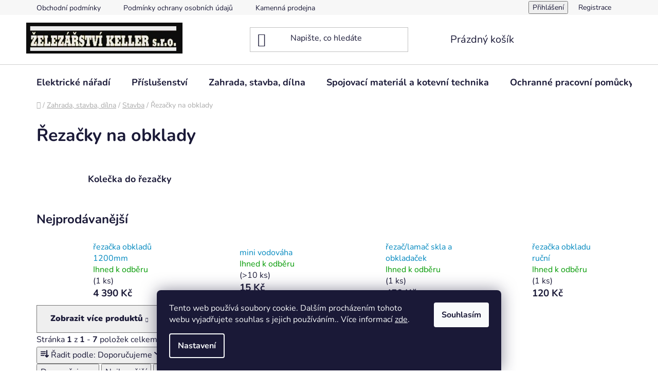

--- FILE ---
content_type: text/html; charset=utf-8
request_url: https://www.zelezarstvikeller.cz/rezacky-na-obklady/
body_size: 34945
content:
<!doctype html><html lang="cs" dir="ltr" class="header-background-light external-fonts-loaded"><head><meta charset="utf-8" /><meta name="viewport" content="width=device-width,initial-scale=1" /><title>Řezačky na obklady - Železářství Keller</title><link rel="preconnect" href="https://cdn.myshoptet.com" /><link rel="dns-prefetch" href="https://cdn.myshoptet.com" /><link rel="preload" href="https://cdn.myshoptet.com/prj/dist/master/cms/libs/jquery/jquery-1.11.3.min.js" as="script" /><link href="https://cdn.myshoptet.com/prj/dist/master/cms/templates/frontend_templates/shared/css/font-face/nunito.css" rel="stylesheet"><link href="https://cdn.myshoptet.com/prj/dist/master/shop/dist/font-shoptet-13.css.3c47e30adfa2e9e2683b.css" rel="stylesheet"><script>
dataLayer = [];
dataLayer.push({'shoptet' : {
    "pageId": 2141,
    "pageType": "category",
    "currency": "CZK",
    "currencyInfo": {
        "decimalSeparator": ",",
        "exchangeRate": 1,
        "priceDecimalPlaces": 2,
        "symbol": "K\u010d",
        "symbolLeft": 0,
        "thousandSeparator": " "
    },
    "language": "cs",
    "projectId": 400908,
    "category": {
        "guid": "4fdbeda2-82a6-11eb-ac23-ac1f6b0076ec",
        "path": "Zahrada, stavba, d\u00edlna | Stavba | \u0158eza\u010dky na obklady",
        "parentCategoryGuid": "aa2a3ae2-81cc-11eb-ac23-ac1f6b0076ec"
    },
    "cartInfo": {
        "id": null,
        "freeShipping": false,
        "freeShippingFrom": 4000,
        "leftToFreeGift": {
            "formattedPrice": "0 K\u010d",
            "priceLeft": 0
        },
        "freeGift": false,
        "leftToFreeShipping": {
            "priceLeft": 4000,
            "dependOnRegion": 0,
            "formattedPrice": "4 000 K\u010d"
        },
        "discountCoupon": [],
        "getNoBillingShippingPrice": {
            "withoutVat": 0,
            "vat": 0,
            "withVat": 0
        },
        "cartItems": [],
        "taxMode": "ORDINARY"
    },
    "cart": [],
    "customer": {
        "priceRatio": 1,
        "priceListId": 1,
        "groupId": null,
        "registered": false,
        "mainAccount": false
    }
}});
dataLayer.push({'cookie_consent' : {
    "marketing": "denied",
    "analytics": "denied"
}});
document.addEventListener('DOMContentLoaded', function() {
    shoptet.consent.onAccept(function(agreements) {
        if (agreements.length == 0) {
            return;
        }
        dataLayer.push({
            'cookie_consent' : {
                'marketing' : (agreements.includes(shoptet.config.cookiesConsentOptPersonalisation)
                    ? 'granted' : 'denied'),
                'analytics': (agreements.includes(shoptet.config.cookiesConsentOptAnalytics)
                    ? 'granted' : 'denied')
            },
            'event': 'cookie_consent'
        });
    });
});
</script>

<!-- Google Tag Manager -->
<script>(function(w,d,s,l,i){w[l]=w[l]||[];w[l].push({'gtm.start':
new Date().getTime(),event:'gtm.js'});var f=d.getElementsByTagName(s)[0],
j=d.createElement(s),dl=l!='dataLayer'?'&l='+l:'';j.async=true;j.src=
'https://www.googletagmanager.com/gtm.js?id='+i+dl;f.parentNode.insertBefore(j,f);
})(window,document,'script','dataLayer','GTM-5BD47CW5');</script>
<!-- End Google Tag Manager -->

<meta property="og:type" content="website"><meta property="og:site_name" content="zelezarstvikeller.cz"><meta property="og:url" content="https://www.zelezarstvikeller.cz/rezacky-na-obklady/"><meta property="og:title" content="Řezačky na obklady - Železářství Keller"><meta name="author" content="Železářství Keller"><meta name="web_author" content="Shoptet.cz"><meta name="dcterms.rightsHolder" content="www.zelezarstvikeller.cz"><meta name="robots" content="index,follow"><meta property="og:image" content="https://www.zelezarstvikeller.cz/user/categories/orig/1754_meritko-posuvne-kovove--0-150mm-13.jpg"><meta property="og:description" content="Řezačky na obklady, Železářství Keller"><meta name="description" content="Řezačky na obklady, Železářství Keller"><style>:root {--color-primary: #0088bf;--color-primary-h: 197;--color-primary-s: 100%;--color-primary-l: 37%;--color-primary-hover: #0077a6;--color-primary-hover-h: 197;--color-primary-hover-s: 100%;--color-primary-hover-l: 33%;--color-secondary: #14b1ef;--color-secondary-h: 197;--color-secondary-s: 87%;--color-secondary-l: 51%;--color-secondary-hover: #3166ff;--color-secondary-hover-h: 225;--color-secondary-hover-s: 100%;--color-secondary-hover-l: 60%;--color-tertiary: #0077a6;--color-tertiary-h: 197;--color-tertiary-s: 100%;--color-tertiary-l: 33%;--color-tertiary-hover: #0088bf;--color-tertiary-hover-h: 197;--color-tertiary-hover-s: 100%;--color-tertiary-hover-l: 37%;--color-header-background: #ffffff;--template-font: "Nunito";--template-headings-font: "Nunito";--header-background-url: url("[data-uri]");--cookies-notice-background: #1A1937;--cookies-notice-color: #F8FAFB;--cookies-notice-button-hover: #f5f5f5;--cookies-notice-link-hover: #27263f;--templates-update-management-preview-mode-content: "Náhled aktualizací šablony je aktivní pro váš prohlížeč."}</style>
    
    <link href="https://cdn.myshoptet.com/prj/dist/master/shop/dist/main-13.less.96035efb4db1532b3cd7.css" rel="stylesheet" />
            <link href="https://cdn.myshoptet.com/prj/dist/master/shop/dist/mobile-header-v1-13.less.629f2f48911e67d0188c.css" rel="stylesheet" />
    
    <script>var shoptet = shoptet || {};</script>
    <script src="https://cdn.myshoptet.com/prj/dist/master/shop/dist/main-3g-header.js.05f199e7fd2450312de2.js"></script>
<!-- User include --><!-- project html code header -->


<!-- /User include --><link rel="shortcut icon" href="/favicon.png" type="image/x-icon" /><link rel="canonical" href="https://www.zelezarstvikeller.cz/rezacky-na-obklady/" />    <!-- Global site tag (gtag.js) - Google Analytics -->
    <script async src="https://www.googletagmanager.com/gtag/js?id=G-0XXK0BCV8C"></script>
    <script>
        
        window.dataLayer = window.dataLayer || [];
        function gtag(){dataLayer.push(arguments);}
        

                    console.debug('default consent data');

            gtag('consent', 'default', {"ad_storage":"denied","analytics_storage":"denied","ad_user_data":"denied","ad_personalization":"denied","wait_for_update":500});
            dataLayer.push({
                'event': 'default_consent'
            });
        
        gtag('js', new Date());

                gtag('config', 'UA-215081302-1', { 'groups': "UA" });
        
                gtag('config', 'G-0XXK0BCV8C', {"groups":"GA4","send_page_view":false,"content_group":"category","currency":"CZK","page_language":"cs"});
        
        
        
        
        
        
                    gtag('event', 'page_view', {"send_to":"GA4","page_language":"cs","content_group":"category","currency":"CZK"});
        
        
        
        
        
        
        
        
        
        
        
        
        
        document.addEventListener('DOMContentLoaded', function() {
            if (typeof shoptet.tracking !== 'undefined') {
                for (var id in shoptet.tracking.bannersList) {
                    gtag('event', 'view_promotion', {
                        "send_to": "UA",
                        "promotions": [
                            {
                                "id": shoptet.tracking.bannersList[id].id,
                                "name": shoptet.tracking.bannersList[id].name,
                                "position": shoptet.tracking.bannersList[id].position
                            }
                        ]
                    });
                }
            }

            shoptet.consent.onAccept(function(agreements) {
                if (agreements.length !== 0) {
                    console.debug('gtag consent accept');
                    var gtagConsentPayload =  {
                        'ad_storage': agreements.includes(shoptet.config.cookiesConsentOptPersonalisation)
                            ? 'granted' : 'denied',
                        'analytics_storage': agreements.includes(shoptet.config.cookiesConsentOptAnalytics)
                            ? 'granted' : 'denied',
                                                                                                'ad_user_data': agreements.includes(shoptet.config.cookiesConsentOptPersonalisation)
                            ? 'granted' : 'denied',
                        'ad_personalization': agreements.includes(shoptet.config.cookiesConsentOptPersonalisation)
                            ? 'granted' : 'denied',
                        };
                    console.debug('update consent data', gtagConsentPayload);
                    gtag('consent', 'update', gtagConsentPayload);
                    dataLayer.push(
                        { 'event': 'update_consent' }
                    );
                }
            });
        });
    </script>
</head><body class="desktop id-2141 in-rezacky-na-obklady template-13 type-category one-column-body columns-mobile-2 columns-4 smart-labels-active ums_forms_redesign--off ums_a11y_category_page--on ums_discussion_rating_forms--off ums_flags_display_unification--on ums_a11y_login--on mobile-header-version-1"><noscript>
    <style>
        #header {
            padding-top: 0;
            position: relative !important;
            top: 0;
        }
        .header-navigation {
            position: relative !important;
        }
        .overall-wrapper {
            margin: 0 !important;
        }
        body:not(.ready) {
            visibility: visible !important;
        }
    </style>
    <div class="no-javascript">
        <div class="no-javascript__title">Musíte změnit nastavení vašeho prohlížeče</div>
        <div class="no-javascript__text">Podívejte se na: <a href="https://www.google.com/support/bin/answer.py?answer=23852">Jak povolit JavaScript ve vašem prohlížeči</a>.</div>
        <div class="no-javascript__text">Pokud používáte software na blokování reklam, může být nutné povolit JavaScript z této stránky.</div>
        <div class="no-javascript__text">Děkujeme.</div>
    </div>
</noscript>

        <div id="fb-root"></div>
        <script>
            window.fbAsyncInit = function() {
                FB.init({
//                    appId            : 'your-app-id',
                    autoLogAppEvents : true,
                    xfbml            : true,
                    version          : 'v19.0'
                });
            };
        </script>
        <script async defer crossorigin="anonymous" src="https://connect.facebook.net/cs_CZ/sdk.js"></script>
<!-- Google Tag Manager (noscript) -->
<noscript><iframe src="https://www.googletagmanager.com/ns.html?id=GTM-5BD47CW5"
height="0" width="0" style="display:none;visibility:hidden"></iframe></noscript>
<!-- End Google Tag Manager (noscript) -->

    <div class="siteCookies siteCookies--bottom siteCookies--dark js-siteCookies" role="dialog" data-testid="cookiesPopup" data-nosnippet>
        <div class="siteCookies__form">
            <div class="siteCookies__content">
                <div class="siteCookies__text">
                    Tento web používá soubory cookie. Dalším procházením tohoto webu vyjadřujete souhlas s jejich používáním.. Více informací <a href="http://www.zelezarstvikeller.cz/podminky-ochrany-osobnich-udaju/" target="\">zde</a>.
                </div>
                <p class="siteCookies__links">
                    <button class="siteCookies__link js-cookies-settings" aria-label="Nastavení cookies" data-testid="cookiesSettings">Nastavení</button>
                </p>
            </div>
            <div class="siteCookies__buttonWrap">
                                <button class="siteCookies__button js-cookiesConsentSubmit" value="all" aria-label="Přijmout cookies" data-testid="buttonCookiesAccept">Souhlasím</button>
            </div>
        </div>
        <script>
            document.addEventListener("DOMContentLoaded", () => {
                const siteCookies = document.querySelector('.js-siteCookies');
                document.addEventListener("scroll", shoptet.common.throttle(() => {
                    const st = document.documentElement.scrollTop;
                    if (st > 1) {
                        siteCookies.classList.add('siteCookies--scrolled');
                    } else {
                        siteCookies.classList.remove('siteCookies--scrolled');
                    }
                }, 100));
            });
        </script>
    </div>
<a href="#content" class="skip-link sr-only">Přejít na obsah</a><div class="overall-wrapper"><div class="user-action"><div class="container">
    <div class="user-action-in">
                    <div id="login" class="user-action-login popup-widget login-widget" role="dialog" aria-labelledby="loginHeading">
        <div class="popup-widget-inner">
                            <h2 id="loginHeading">Přihlášení k vašemu účtu</h2><div id="customerLogin"><form action="/action/Customer/Login/" method="post" id="formLoginIncluded" class="csrf-enabled formLogin" data-testid="formLogin"><input type="hidden" name="referer" value="" /><div class="form-group"><div class="input-wrapper email js-validated-element-wrapper no-label"><input type="email" name="email" class="form-control" autofocus placeholder="E-mailová adresa (např. jan@novak.cz)" data-testid="inputEmail" autocomplete="email" required /></div></div><div class="form-group"><div class="input-wrapper password js-validated-element-wrapper no-label"><input type="password" name="password" class="form-control" placeholder="Heslo" data-testid="inputPassword" autocomplete="current-password" required /><span class="no-display">Nemůžete vyplnit toto pole</span><input type="text" name="surname" value="" class="no-display" /></div></div><div class="form-group"><div class="login-wrapper"><button type="submit" class="btn btn-secondary btn-text btn-login" data-testid="buttonSubmit">Přihlásit se</button><div class="password-helper"><a href="/registrace/" data-testid="signup" rel="nofollow">Nová registrace</a><a href="/klient/zapomenute-heslo/" rel="nofollow">Zapomenuté heslo</a></div></div></div></form>
</div>                    </div>
    </div>

                <div id="cart-widget" class="user-action-cart popup-widget cart-widget loader-wrapper" data-testid="popupCartWidget" role="dialog" aria-hidden="true">
            <div class="popup-widget-inner cart-widget-inner place-cart-here">
                <div class="loader-overlay">
                    <div class="loader"></div>
                </div>
            </div>
        </div>
    </div>
</div>
</div><div class="top-navigation-bar" data-testid="topNavigationBar">

    <div class="container">

                            <div class="top-navigation-menu">
                <ul class="top-navigation-bar-menu">
                                            <li class="top-navigation-menu-item-39">
                            <a href="/obchodni-podminky/" title="Obchodní podmínky">Obchodní podmínky</a>
                        </li>
                                            <li class="top-navigation-menu-item-691">
                            <a href="/podminky-ochrany-osobnich-udaju/" title="Podmínky ochrany osobních údajů ">Podmínky ochrany osobních údajů </a>
                        </li>
                                            <li class="top-navigation-menu-item-2414">
                            <a href="/kamenna-prodejna/" title="Kamenná prodejna">Kamenná prodejna</a>
                        </li>
                                            <li class="top-navigation-menu-item-5439">
                            <a href="/reklamacni-formular-2/" title="Reklamace">Reklamace</a>
                        </li>
                                    </ul>
                <div class="top-navigation-menu-trigger">Více</div>
                <ul class="top-navigation-bar-menu-helper"></ul>
            </div>
        
        <div class="top-navigation-tools">
                        <button class="top-nav-button top-nav-button-login toggle-window" type="button" data-target="login" aria-haspopup="dialog" aria-controls="login" aria-expanded="false" data-testid="signin"><span>Přihlášení</span></button>
    <a href="/registrace/" class="top-nav-button top-nav-button-register" data-testid="headerSignup">Registrace</a>
        </div>

    </div>

</div>
<header id="header">
        <div class="header-top">
            <div class="container navigation-wrapper header-top-wrapper">
                <div class="site-name"><a href="/" data-testid="linkWebsiteLogo"><img src="https://cdn.myshoptet.com/usr/www.zelezarstvikeller.cz/user/logos/1000009498_(1).png" alt="Železářství Keller" fetchpriority="low" /></a></div>                <div class="search" itemscope itemtype="https://schema.org/WebSite">
                    <meta itemprop="headline" content="Řezačky na obklady"/><meta itemprop="url" content="https://www.zelezarstvikeller.cz"/><meta itemprop="text" content="Řezačky na obklady, Železářství Keller"/>                    <form action="/action/ProductSearch/prepareString/" method="post"
    id="formSearchForm" class="search-form compact-form js-search-main"
    itemprop="potentialAction" itemscope itemtype="https://schema.org/SearchAction" data-testid="searchForm">
    <fieldset>
        <meta itemprop="target"
            content="https://www.zelezarstvikeller.cz/vyhledavani/?string={string}"/>
        <input type="hidden" name="language" value="cs"/>
        
            
    <span class="search-input-icon" aria-hidden="true"></span>

<input
    type="search"
    name="string"
        class="query-input form-control search-input js-search-input"
    placeholder="Napište, co hledáte"
    autocomplete="off"
    required
    itemprop="query-input"
    aria-label="Vyhledávání"
    data-testid="searchInput"
>
            <button type="submit" class="btn btn-default search-button" data-testid="searchBtn">Hledat</button>
        
    </fieldset>
</form>
                </div>
                <div class="navigation-buttons">
                    <a href="#" class="toggle-window" data-target="search" data-testid="linkSearchIcon"><span class="sr-only">Hledat</span></a>
                        
    <a href="/kosik/" class="btn btn-icon toggle-window cart-count" data-target="cart" data-hover="true" data-redirect="true" data-testid="headerCart" rel="nofollow" aria-haspopup="dialog" aria-expanded="false" aria-controls="cart-widget">
        
                <span class="sr-only">Nákupní košík</span>
        
            <span class="cart-price visible-lg-inline-block" data-testid="headerCartPrice">
                                    Prázdný košík                            </span>
        
    
            </a>
                    <a href="#" class="toggle-window" data-target="navigation" data-testid="hamburgerMenu"></a>
                </div>
            </div>
        </div>
        <div class="header-bottom">
            <div class="container navigation-wrapper header-bottom-wrapper js-navigation-container">
                <nav id="navigation" aria-label="Hlavní menu" data-collapsible="true"><div class="navigation-in menu"><ul class="menu-level-1" role="menubar" data-testid="headerMenuItems"><li class="menu-item-1631 ext" role="none"><a href="/elektricke-naradi/" data-testid="headerMenuItem" role="menuitem" aria-haspopup="true" aria-expanded="false"><b>Elektrické nářadí</b><span class="submenu-arrow"></span></a><ul class="menu-level-2" aria-label="Elektrické nářadí" tabindex="-1" role="menu"><li class="menu-item-1676 has-third-level" role="none"><a href="/aku-naradi-2/" class="menu-image" data-testid="headerMenuItem" tabindex="-1" aria-hidden="true"><img src="data:image/svg+xml,%3Csvg%20width%3D%22140%22%20height%3D%22100%22%20xmlns%3D%22http%3A%2F%2Fwww.w3.org%2F2000%2Fsvg%22%3E%3C%2Fsvg%3E" alt="" aria-hidden="true" width="140" height="100"  data-src="https://cdn.myshoptet.com/usr/www.zelezarstvikeller.cz/user/categories/thumb/ve11991___l__nek-p__echodov__-ploch__-koleno-90st-1.jpg" fetchpriority="low" /></a><div><a href="/aku-naradi-2/" data-testid="headerMenuItem" role="menuitem"><span>Aku nářadí</span></a>
                                                    <ul class="menu-level-3" role="menu">
                                                                    <li class="menu-item-3137" role="none">
                                        <a href="/nabijecky/" data-testid="headerMenuItem" role="menuitem">
                                            Baterie a nabíječky</a>                                    </li>
                                                            </ul>
                        </div></li><li class="menu-item-1667" role="none"><a href="/pneu-naradi/" class="menu-image" data-testid="headerMenuItem" tabindex="-1" aria-hidden="true"><img src="data:image/svg+xml,%3Csvg%20width%3D%22140%22%20height%3D%22100%22%20xmlns%3D%22http%3A%2F%2Fwww.w3.org%2F2000%2Fsvg%22%3E%3C%2Fsvg%3E" alt="" aria-hidden="true" width="140" height="100"  data-src="https://cdn.myshoptet.com/usr/www.zelezarstvikeller.cz/user/categories/thumb/ve11991___l__nek-p__echodov__-ploch__-koleno-90st-2.jpg" fetchpriority="low" /></a><div><a href="/pneu-naradi/" data-testid="headerMenuItem" role="menuitem"><span>Pneu nářadí</span></a>
                        </div></li><li class="menu-item-1709" role="none"><a href="/horkovzdusna-pistole/" class="menu-image" data-testid="headerMenuItem" tabindex="-1" aria-hidden="true"><img src="data:image/svg+xml,%3Csvg%20width%3D%22140%22%20height%3D%22100%22%20xmlns%3D%22http%3A%2F%2Fwww.w3.org%2F2000%2Fsvg%22%3E%3C%2Fsvg%3E" alt="" aria-hidden="true" width="140" height="100"  data-src="https://cdn.myshoptet.com/usr/www.zelezarstvikeller.cz/user/categories/thumb/ve11991___l__nek-p__echodov__-ploch__-koleno-90st-3.jpg" fetchpriority="low" /></a><div><a href="/horkovzdusna-pistole/" data-testid="headerMenuItem" role="menuitem"><span>Horkovzdušná pistole</span></a>
                        </div></li><li class="menu-item-1712" role="none"><a href="/kompresor/" class="menu-image" data-testid="headerMenuItem" tabindex="-1" aria-hidden="true"><img src="data:image/svg+xml,%3Csvg%20width%3D%22140%22%20height%3D%22100%22%20xmlns%3D%22http%3A%2F%2Fwww.w3.org%2F2000%2Fsvg%22%3E%3C%2Fsvg%3E" alt="" aria-hidden="true" width="140" height="100"  data-src="https://cdn.myshoptet.com/usr/www.zelezarstvikeller.cz/user/categories/thumb/ve11991___l__nek-p__echodov__-ploch__-koleno-90st-4.jpg" fetchpriority="low" /></a><div><a href="/kompresor/" data-testid="headerMenuItem" role="menuitem"><span>Kompresor</span></a>
                        </div></li><li class="menu-item-1715 has-third-level" role="none"><a href="/tavna-pistole/" class="menu-image" data-testid="headerMenuItem" tabindex="-1" aria-hidden="true"><img src="data:image/svg+xml,%3Csvg%20width%3D%22140%22%20height%3D%22100%22%20xmlns%3D%22http%3A%2F%2Fwww.w3.org%2F2000%2Fsvg%22%3E%3C%2Fsvg%3E" alt="" aria-hidden="true" width="140" height="100"  data-src="https://cdn.myshoptet.com/usr/www.zelezarstvikeller.cz/user/categories/thumb/ve11991___l__nek-p__echodov__-ploch__-koleno-90st-5.jpg" fetchpriority="low" /></a><div><a href="/tavna-pistole/" data-testid="headerMenuItem" role="menuitem"><span>Tavná pistole</span></a>
                                                    <ul class="menu-level-3" role="menu">
                                                                    <li class="menu-item-1829" role="none">
                                        <a href="/tavne-tycinky-2/" data-testid="headerMenuItem" role="menuitem">
                                            Tavné tyčinky</a>                                    </li>
                                                            </ul>
                        </div></li><li class="menu-item-1718 has-third-level" role="none"><a href="/hoblik/" class="menu-image" data-testid="headerMenuItem" tabindex="-1" aria-hidden="true"><img src="data:image/svg+xml,%3Csvg%20width%3D%22140%22%20height%3D%22100%22%20xmlns%3D%22http%3A%2F%2Fwww.w3.org%2F2000%2Fsvg%22%3E%3C%2Fsvg%3E" alt="" aria-hidden="true" width="140" height="100"  data-src="https://cdn.myshoptet.com/usr/www.zelezarstvikeller.cz/user/categories/thumb/ve11991___l__nek-p__echodov__-ploch__-koleno-90st-6.jpg" fetchpriority="low" /></a><div><a href="/hoblik/" data-testid="headerMenuItem" role="menuitem"><span>Hoblík</span></a>
                                                    <ul class="menu-level-3" role="menu">
                                                                    <li class="menu-item-2543" role="none">
                                        <a href="/prislusenstvi-6/" data-testid="headerMenuItem" role="menuitem">
                                            Příslušenství</a>                                    </li>
                                                            </ul>
                        </div></li><li class="menu-item-1724 has-third-level" role="none"><a href="/pajka-2/" class="menu-image" data-testid="headerMenuItem" tabindex="-1" aria-hidden="true"><img src="data:image/svg+xml,%3Csvg%20width%3D%22140%22%20height%3D%22100%22%20xmlns%3D%22http%3A%2F%2Fwww.w3.org%2F2000%2Fsvg%22%3E%3C%2Fsvg%3E" alt="" aria-hidden="true" width="140" height="100"  data-src="https://cdn.myshoptet.com/usr/www.zelezarstvikeller.cz/user/categories/thumb/ve11991___l__nek-p__echodov__-ploch__-koleno-90st-7.jpg" fetchpriority="low" /></a><div><a href="/pajka-2/" data-testid="headerMenuItem" role="menuitem"><span>Pájka</span></a>
                                                    <ul class="menu-level-3" role="menu">
                                                                    <li class="menu-item-3200" role="none">
                                        <a href="/prislusenstvi-10/" data-testid="headerMenuItem" role="menuitem">
                                            Příslušenství</a>                                    </li>
                                                            </ul>
                        </div></li><li class="menu-item-1727 has-third-level" role="none"><a href="/vrtacka/" class="menu-image" data-testid="headerMenuItem" tabindex="-1" aria-hidden="true"><img src="data:image/svg+xml,%3Csvg%20width%3D%22140%22%20height%3D%22100%22%20xmlns%3D%22http%3A%2F%2Fwww.w3.org%2F2000%2Fsvg%22%3E%3C%2Fsvg%3E" alt="" aria-hidden="true" width="140" height="100"  data-src="https://cdn.myshoptet.com/usr/www.zelezarstvikeller.cz/user/categories/thumb/ve11991___l__nek-p__echodov__-ploch__-koleno-90st-8.jpg" fetchpriority="low" /></a><div><a href="/vrtacka/" data-testid="headerMenuItem" role="menuitem"><span>Vrtačky a vrtací kladiva</span></a>
                                                    <ul class="menu-level-3" role="menu">
                                                                    <li class="menu-item-1700" role="none">
                                        <a href="/vrtaci-kladivo/" data-testid="headerMenuItem" role="menuitem">
                                            Vrtací kladivo</a>,                                    </li>
                                                                    <li class="menu-item-2861" role="none">
                                        <a href="/vrtacky-2/" data-testid="headerMenuItem" role="menuitem">
                                            Vrtačky</a>                                    </li>
                                                            </ul>
                        </div></li><li class="menu-item-1730" role="none"><a href="/polyfuzni-svarecka/" class="menu-image" data-testid="headerMenuItem" tabindex="-1" aria-hidden="true"><img src="data:image/svg+xml,%3Csvg%20width%3D%22140%22%20height%3D%22100%22%20xmlns%3D%22http%3A%2F%2Fwww.w3.org%2F2000%2Fsvg%22%3E%3C%2Fsvg%3E" alt="" aria-hidden="true" width="140" height="100"  data-src="https://cdn.myshoptet.com/usr/www.zelezarstvikeller.cz/user/categories/thumb/ve11991___l__nek-p__echodov__-ploch__-koleno-90st-11.jpg" fetchpriority="low" /></a><div><a href="/polyfuzni-svarecka/" data-testid="headerMenuItem" role="menuitem"><span>Polyfúzní svářečka</span></a>
                        </div></li><li class="menu-item-1733" role="none"><a href="/michadlo/" class="menu-image" data-testid="headerMenuItem" tabindex="-1" aria-hidden="true"><img src="data:image/svg+xml,%3Csvg%20width%3D%22140%22%20height%3D%22100%22%20xmlns%3D%22http%3A%2F%2Fwww.w3.org%2F2000%2Fsvg%22%3E%3C%2Fsvg%3E" alt="" aria-hidden="true" width="140" height="100"  data-src="https://cdn.myshoptet.com/usr/www.zelezarstvikeller.cz/user/categories/thumb/ve11991___l__nek-p__echodov__-ploch__-koleno-90st-12.jpg" fetchpriority="low" /></a><div><a href="/michadlo/" data-testid="headerMenuItem" role="menuitem"><span>Míchadlo</span></a>
                        </div></li><li class="menu-item-1739" role="none"><a href="/pistole-na-barvu/" class="menu-image" data-testid="headerMenuItem" tabindex="-1" aria-hidden="true"><img src="data:image/svg+xml,%3Csvg%20width%3D%22140%22%20height%3D%22100%22%20xmlns%3D%22http%3A%2F%2Fwww.w3.org%2F2000%2Fsvg%22%3E%3C%2Fsvg%3E" alt="" aria-hidden="true" width="140" height="100"  data-src="https://cdn.myshoptet.com/usr/www.zelezarstvikeller.cz/user/categories/thumb/ve11991___l__nek-p__echodov__-ploch__-koleno-90st-13.jpg" fetchpriority="low" /></a><div><a href="/pistole-na-barvu/" data-testid="headerMenuItem" role="menuitem"><span>Pistole na barvu</span></a>
                        </div></li><li class="menu-item-1742" role="none"><a href="/lesticka/" class="menu-image" data-testid="headerMenuItem" tabindex="-1" aria-hidden="true"><img src="data:image/svg+xml,%3Csvg%20width%3D%22140%22%20height%3D%22100%22%20xmlns%3D%22http%3A%2F%2Fwww.w3.org%2F2000%2Fsvg%22%3E%3C%2Fsvg%3E" alt="" aria-hidden="true" width="140" height="100"  data-src="https://cdn.myshoptet.com/usr/www.zelezarstvikeller.cz/user/categories/thumb/ve11991___l__nek-p__echodov__-ploch__-koleno-90st-14.jpg" fetchpriority="low" /></a><div><a href="/lesticka/" data-testid="headerMenuItem" role="menuitem"><span>Leštička</span></a>
                        </div></li><li class="menu-item-1745" role="none"><a href="/razovy-utahovak/" class="menu-image" data-testid="headerMenuItem" tabindex="-1" aria-hidden="true"><img src="data:image/svg+xml,%3Csvg%20width%3D%22140%22%20height%3D%22100%22%20xmlns%3D%22http%3A%2F%2Fwww.w3.org%2F2000%2Fsvg%22%3E%3C%2Fsvg%3E" alt="" aria-hidden="true" width="140" height="100"  data-src="https://cdn.myshoptet.com/usr/www.zelezarstvikeller.cz/user/categories/thumb/ve11991___l__nek-p__echodov__-ploch__-koleno-90st-15.jpg" fetchpriority="low" /></a><div><a href="/razovy-utahovak/" data-testid="headerMenuItem" role="menuitem"><span>Rázový utahovák</span></a>
                        </div></li><li class="menu-item-1751" role="none"><a href="/sponkovaci-pistole/" class="menu-image" data-testid="headerMenuItem" tabindex="-1" aria-hidden="true"><img src="data:image/svg+xml,%3Csvg%20width%3D%22140%22%20height%3D%22100%22%20xmlns%3D%22http%3A%2F%2Fwww.w3.org%2F2000%2Fsvg%22%3E%3C%2Fsvg%3E" alt="" aria-hidden="true" width="140" height="100"  data-src="https://cdn.myshoptet.com/usr/www.zelezarstvikeller.cz/user/categories/thumb/ve11991___l__nek-p__echodov__-ploch__-koleno-90st-16.jpg" fetchpriority="low" /></a><div><a href="/sponkovaci-pistole/" data-testid="headerMenuItem" role="menuitem"><span>Sponkovací pistole</span></a>
                        </div></li><li class="menu-item-1754" role="none"><a href="/gravirka-2/" class="menu-image" data-testid="headerMenuItem" tabindex="-1" aria-hidden="true"><img src="data:image/svg+xml,%3Csvg%20width%3D%22140%22%20height%3D%22100%22%20xmlns%3D%22http%3A%2F%2Fwww.w3.org%2F2000%2Fsvg%22%3E%3C%2Fsvg%3E" alt="" aria-hidden="true" width="140" height="100"  data-src="https://cdn.myshoptet.com/usr/www.zelezarstvikeller.cz/user/categories/thumb/ve11991___l__nek-p__echodov__-ploch__-koleno-90st-17.jpg" fetchpriority="low" /></a><div><a href="/gravirka-2/" data-testid="headerMenuItem" role="menuitem"><span>Gravírka</span></a>
                        </div></li><li class="menu-item-1757" role="none"><a href="/rezacka-polystyrenu/" class="menu-image" data-testid="headerMenuItem" tabindex="-1" aria-hidden="true"><img src="data:image/svg+xml,%3Csvg%20width%3D%22140%22%20height%3D%22100%22%20xmlns%3D%22http%3A%2F%2Fwww.w3.org%2F2000%2Fsvg%22%3E%3C%2Fsvg%3E" alt="" aria-hidden="true" width="140" height="100"  data-src="https://cdn.myshoptet.com/usr/www.zelezarstvikeller.cz/user/categories/thumb/ve11991___l__nek-p__echodov__-ploch__-koleno-90st-laptop-qs0nbu2u-2.jpg" fetchpriority="low" /></a><div><a href="/rezacka-polystyrenu/" data-testid="headerMenuItem" role="menuitem"><span>Řezačka polystyrenu</span></a>
                        </div></li><li class="menu-item-2534" role="none"><a href="/nuzky-na-plech-5/" class="menu-image" data-testid="headerMenuItem" tabindex="-1" aria-hidden="true"><img src="data:image/svg+xml,%3Csvg%20width%3D%22140%22%20height%3D%22100%22%20xmlns%3D%22http%3A%2F%2Fwww.w3.org%2F2000%2Fsvg%22%3E%3C%2Fsvg%3E" alt="" aria-hidden="true" width="140" height="100"  data-src="https://cdn.myshoptet.com/usr/www.zelezarstvikeller.cz/user/categories/thumb/ve11991___l__nek-p__echodov__-ploch__-koleno-90st-18.jpg" fetchpriority="low" /></a><div><a href="/nuzky-na-plech-5/" data-testid="headerMenuItem" role="menuitem"><span>Nůžky na plech</span></a>
                        </div></li><li class="menu-item-2546" role="none"><a href="/horni-freza/" class="menu-image" data-testid="headerMenuItem" tabindex="-1" aria-hidden="true"><img src="data:image/svg+xml,%3Csvg%20width%3D%22140%22%20height%3D%22100%22%20xmlns%3D%22http%3A%2F%2Fwww.w3.org%2F2000%2Fsvg%22%3E%3C%2Fsvg%3E" alt="" aria-hidden="true" width="140" height="100"  data-src="https://cdn.myshoptet.com/usr/www.zelezarstvikeller.cz/user/categories/thumb/ve11991___l__nek-p__echodov__-ploch__-koleno-90st-19.jpg" fetchpriority="low" /></a><div><a href="/horni-freza/" data-testid="headerMenuItem" role="menuitem"><span>Horní fréza</span></a>
                        </div></li><li class="menu-item-2585" role="none"><a href="/invertor/" class="menu-image" data-testid="headerMenuItem" tabindex="-1" aria-hidden="true"><img src="data:image/svg+xml,%3Csvg%20width%3D%22140%22%20height%3D%22100%22%20xmlns%3D%22http%3A%2F%2Fwww.w3.org%2F2000%2Fsvg%22%3E%3C%2Fsvg%3E" alt="" aria-hidden="true" width="140" height="100"  data-src="https://cdn.myshoptet.com/usr/www.zelezarstvikeller.cz/user/categories/thumb/ve11991___l__nek-p__echodov__-ploch__-koleno-90st-20.jpg" fetchpriority="low" /></a><div><a href="/invertor/" data-testid="headerMenuItem" role="menuitem"><span>Invertor</span></a>
                        </div></li><li class="menu-item-2855 has-third-level" role="none"><a href="/brusky-2/" class="menu-image" data-testid="headerMenuItem" tabindex="-1" aria-hidden="true"><img src="data:image/svg+xml,%3Csvg%20width%3D%22140%22%20height%3D%22100%22%20xmlns%3D%22http%3A%2F%2Fwww.w3.org%2F2000%2Fsvg%22%3E%3C%2Fsvg%3E" alt="" aria-hidden="true" width="140" height="100"  data-src="https://cdn.myshoptet.com/usr/www.zelezarstvikeller.cz/user/categories/thumb/ve11991___l__nek-p__echodov__-ploch__-koleno-90st-21.jpg" fetchpriority="low" /></a><div><a href="/brusky-2/" data-testid="headerMenuItem" role="menuitem"><span>Brusky</span></a>
                                                    <ul class="menu-level-3" role="menu">
                                                                    <li class="menu-item-1691" role="none">
                                        <a href="/uhlova-bruska/" data-testid="headerMenuItem" role="menuitem">
                                            Úhlová bruska</a>,                                    </li>
                                                                    <li class="menu-item-1721" role="none">
                                        <a href="/vibracni-bruska/" data-testid="headerMenuItem" role="menuitem">
                                            Vibrační bruska</a>,                                    </li>
                                                                    <li class="menu-item-1703" role="none">
                                        <a href="/dvoukotoucova-bruska/" data-testid="headerMenuItem" role="menuitem">
                                            Dvoukotoučová bruska</a>,                                    </li>
                                                                    <li class="menu-item-1688" role="none">
                                        <a href="/prima-bruska/" data-testid="headerMenuItem" role="menuitem">
                                            Přímá bruska</a>,                                    </li>
                                                                    <li class="menu-item-1697" role="none">
                                        <a href="/multifunkcni-bruska/" data-testid="headerMenuItem" role="menuitem">
                                            Multifunkční bruska</a>,                                    </li>
                                                                    <li class="menu-item-1685" role="none">
                                        <a href="/pasova-bruska/" data-testid="headerMenuItem" role="menuitem">
                                            Pásová bruska</a>,                                    </li>
                                                                    <li class="menu-item-1682" role="none">
                                        <a href="/excentricka-bruska/" data-testid="headerMenuItem" role="menuitem">
                                            Excentrická bruska</a>                                    </li>
                                                            </ul>
                        </div></li><li class="menu-item-2858 has-third-level" role="none"><a href="/pily-2/" class="menu-image" data-testid="headerMenuItem" tabindex="-1" aria-hidden="true"><img src="data:image/svg+xml,%3Csvg%20width%3D%22140%22%20height%3D%22100%22%20xmlns%3D%22http%3A%2F%2Fwww.w3.org%2F2000%2Fsvg%22%3E%3C%2Fsvg%3E" alt="" aria-hidden="true" width="140" height="100"  data-src="https://cdn.myshoptet.com/usr/www.zelezarstvikeller.cz/user/categories/thumb/ve11991___l__nek-p__echodov__-ploch__-koleno-90st-29.jpg" fetchpriority="low" /></a><div><a href="/pily-2/" data-testid="headerMenuItem" role="menuitem"><span>Pily</span></a>
                                                    <ul class="menu-level-3" role="menu">
                                                                    <li class="menu-item-1748" role="none">
                                        <a href="/ocaska/" data-testid="headerMenuItem" role="menuitem">
                                            Ocaska</a>,                                    </li>
                                                                    <li class="menu-item-1736" role="none">
                                        <a href="/primocara-pila/" data-testid="headerMenuItem" role="menuitem">
                                            Přímočará pila</a>,                                    </li>
                                                                    <li class="menu-item-1706" role="none">
                                        <a href="/kotoucova-pila/" data-testid="headerMenuItem" role="menuitem">
                                            Kotoučová pila</a>                                    </li>
                                                            </ul>
                        </div></li><li class="menu-item-3875" role="none"><a href="/vysavace-2/" class="menu-image" data-testid="headerMenuItem" tabindex="-1" aria-hidden="true"><img src="data:image/svg+xml,%3Csvg%20width%3D%22140%22%20height%3D%22100%22%20xmlns%3D%22http%3A%2F%2Fwww.w3.org%2F2000%2Fsvg%22%3E%3C%2Fsvg%3E" alt="" aria-hidden="true" width="140" height="100"  data-src="https://cdn.myshoptet.com/usr/www.zelezarstvikeller.cz/user/categories/thumb/31850_18b604-00001-1.jpg" fetchpriority="low" /></a><div><a href="/vysavace-2/" data-testid="headerMenuItem" role="menuitem"><span>Vysavače</span></a>
                        </div></li></ul></li>
<li class="menu-item-1766 ext" role="none"><a href="/prislusenstvi-5/" data-testid="headerMenuItem" role="menuitem" aria-haspopup="true" aria-expanded="false"><b>Příslušenství</b><span class="submenu-arrow"></span></a><ul class="menu-level-2" aria-label="Příslušenství" tabindex="-1" role="menu"><li class="menu-item-1841" role="none"><a href="/zavitniky-a-zavitova-ocka/" class="menu-image" data-testid="headerMenuItem" tabindex="-1" aria-hidden="true"><img src="data:image/svg+xml,%3Csvg%20width%3D%22140%22%20height%3D%22100%22%20xmlns%3D%22http%3A%2F%2Fwww.w3.org%2F2000%2Fsvg%22%3E%3C%2Fsvg%3E" alt="" aria-hidden="true" width="140" height="100"  data-src="https://cdn.myshoptet.com/usr/www.zelezarstvikeller.cz/user/categories/thumb/toptrade-sekera-se-sklolaminatovou-nasadou-600-g-10.jpg" fetchpriority="low" /></a><div><a href="/zavitniky-a-zavitova-ocka/" data-testid="headerMenuItem" role="menuitem"><span>Závitníky a závitová očka</span></a>
                        </div></li><li class="menu-item-1769" role="none"><a href="/frezy-2/" class="menu-image" data-testid="headerMenuItem" tabindex="-1" aria-hidden="true"><img src="data:image/svg+xml,%3Csvg%20width%3D%22140%22%20height%3D%22100%22%20xmlns%3D%22http%3A%2F%2Fwww.w3.org%2F2000%2Fsvg%22%3E%3C%2Fsvg%3E" alt="" aria-hidden="true" width="140" height="100"  data-src="https://cdn.myshoptet.com/usr/www.zelezarstvikeller.cz/user/categories/thumb/ve11991___l__nek-p__echodov__-ploch__-koleno-90st-36.jpg" fetchpriority="low" /></a><div><a href="/frezy-2/" data-testid="headerMenuItem" role="menuitem"><span>Frézy</span></a>
                        </div></li><li class="menu-item-1775 has-third-level" role="none"><a href="/kotouce/" class="menu-image" data-testid="headerMenuItem" tabindex="-1" aria-hidden="true"><img src="data:image/svg+xml,%3Csvg%20width%3D%22140%22%20height%3D%22100%22%20xmlns%3D%22http%3A%2F%2Fwww.w3.org%2F2000%2Fsvg%22%3E%3C%2Fsvg%3E" alt="" aria-hidden="true" width="140" height="100"  data-src="https://cdn.myshoptet.com/usr/www.zelezarstvikeller.cz/user/categories/thumb/ve11991___l__nek-p__echodov__-ploch__-koleno-90st-37.jpg" fetchpriority="low" /></a><div><a href="/kotouce/" data-testid="headerMenuItem" role="menuitem"><span>Kotouče</span></a>
                                                    <ul class="menu-level-3" role="menu">
                                                                    <li class="menu-item-2330" role="none">
                                        <a href="/rezne/" data-testid="headerMenuItem" role="menuitem">
                                            Řezné</a>,                                    </li>
                                                                    <li class="menu-item-2333" role="none">
                                        <a href="/brusne/" data-testid="headerMenuItem" role="menuitem">
                                            Brusné</a>,                                    </li>
                                                                    <li class="menu-item-2336" role="none">
                                        <a href="/diamantove/" data-testid="headerMenuItem" role="menuitem">
                                            Diamantové</a>,                                    </li>
                                                                    <li class="menu-item-2339" role="none">
                                        <a href="/pilove/" data-testid="headerMenuItem" role="menuitem">
                                            Pilové</a>,                                    </li>
                                                                    <li class="menu-item-2342" role="none">
                                        <a href="/lamelove/" data-testid="headerMenuItem" role="menuitem">
                                            Lamelové</a>,                                    </li>
                                                                    <li class="menu-item-2348" role="none">
                                        <a href="/lestici/" data-testid="headerMenuItem" role="menuitem">
                                            Leštící</a>                                    </li>
                                                            </ul>
                        </div></li><li class="menu-item-1778 has-third-level" role="none"><a href="/prislusenstvi-ke-kompresoru/" class="menu-image" data-testid="headerMenuItem" tabindex="-1" aria-hidden="true"><img src="data:image/svg+xml,%3Csvg%20width%3D%22140%22%20height%3D%22100%22%20xmlns%3D%22http%3A%2F%2Fwww.w3.org%2F2000%2Fsvg%22%3E%3C%2Fsvg%3E" alt="" aria-hidden="true" width="140" height="100"  data-src="https://cdn.myshoptet.com/usr/www.zelezarstvikeller.cz/user/categories/thumb/ve11991___l__nek-p__echodov__-ploch__-koleno-90st-44.jpg" fetchpriority="low" /></a><div><a href="/prislusenstvi-ke-kompresoru/" data-testid="headerMenuItem" role="menuitem"><span>Příslušenství ke kompresoru</span></a>
                                                    <ul class="menu-level-3" role="menu">
                                                                    <li class="menu-item-4955" role="none">
                                        <a href="/rychlospojky-3/" data-testid="headerMenuItem" role="menuitem">
                                            Rychlospojky, vsuvky</a>,                                    </li>
                                                                    <li class="menu-item-4958" role="none">
                                        <a href="/hadice-4/" data-testid="headerMenuItem" role="menuitem">
                                            Hadice</a>                                    </li>
                                                            </ul>
                        </div></li><li class="menu-item-1781 has-third-level" role="none"><a href="/brusny-papir/" class="menu-image" data-testid="headerMenuItem" tabindex="-1" aria-hidden="true"><img src="data:image/svg+xml,%3Csvg%20width%3D%22140%22%20height%3D%22100%22%20xmlns%3D%22http%3A%2F%2Fwww.w3.org%2F2000%2Fsvg%22%3E%3C%2Fsvg%3E" alt="" aria-hidden="true" width="140" height="100"  data-src="https://cdn.myshoptet.com/usr/www.zelezarstvikeller.cz/user/categories/thumb/ve11991___l__nek-p__echodov__-ploch__-koleno-90st-45.jpg" fetchpriority="low" /></a><div><a href="/brusny-papir/" data-testid="headerMenuItem" role="menuitem"><span>Brusné papíry</span></a>
                                                    <ul class="menu-level-3" role="menu">
                                                                    <li class="menu-item-3890" role="none">
                                        <a href="/brusne-pasy/" data-testid="headerMenuItem" role="menuitem">
                                            Brusné pásy</a>,                                    </li>
                                                                    <li class="menu-item-3893" role="none">
                                        <a href="/kulate/" data-testid="headerMenuItem" role="menuitem">
                                            Kulaté</a>                                    </li>
                                                            </ul>
                        </div></li><li class="menu-item-1784 has-third-level" role="none"><a href="/vrtaky-a-sekace-2/" class="menu-image" data-testid="headerMenuItem" tabindex="-1" aria-hidden="true"><img src="data:image/svg+xml,%3Csvg%20width%3D%22140%22%20height%3D%22100%22%20xmlns%3D%22http%3A%2F%2Fwww.w3.org%2F2000%2Fsvg%22%3E%3C%2Fsvg%3E" alt="" aria-hidden="true" width="140" height="100"  data-src="https://cdn.myshoptet.com/usr/www.zelezarstvikeller.cz/user/categories/thumb/ve11991___l__nek-p__echodov__-ploch__-koleno-90st-46.jpg" fetchpriority="low" /></a><div><a href="/vrtaky-a-sekace-2/" data-testid="headerMenuItem" role="menuitem"><span>Vrtáky a sekáče</span></a>
                                                    <ul class="menu-level-3" role="menu">
                                                                    <li class="menu-item-2354" role="none">
                                        <a href="/sekace-4/" data-testid="headerMenuItem" role="menuitem">
                                            Sekáče</a>,                                    </li>
                                                                    <li class="menu-item-3143" role="none">
                                        <a href="/vrtaky/" data-testid="headerMenuItem" role="menuitem">
                                            Vrtáky</a>,                                    </li>
                                                                    <li class="menu-item-5500" role="none">
                                        <a href="/vykruzovaky-2/" data-testid="headerMenuItem" role="menuitem">
                                            Vykružováky</a>                                    </li>
                                                            </ul>
                        </div></li><li class="menu-item-1787 has-third-level" role="none"><a href="/hlavice/" class="menu-image" data-testid="headerMenuItem" tabindex="-1" aria-hidden="true"><img src="data:image/svg+xml,%3Csvg%20width%3D%22140%22%20height%3D%22100%22%20xmlns%3D%22http%3A%2F%2Fwww.w3.org%2F2000%2Fsvg%22%3E%3C%2Fsvg%3E" alt="" aria-hidden="true" width="140" height="100"  data-src="https://cdn.myshoptet.com/usr/www.zelezarstvikeller.cz/user/categories/thumb/ve11991___l__nek-p__echodov__-ploch__-koleno-90st-54.jpg" fetchpriority="low" /></a><div><a href="/hlavice/" data-testid="headerMenuItem" role="menuitem"><span>Hlavice</span></a>
                                                    <ul class="menu-level-3" role="menu">
                                                                    <li class="menu-item-2375" role="none">
                                        <a href="/redukce/" data-testid="headerMenuItem" role="menuitem">
                                            Redukce</a>,                                    </li>
                                                                    <li class="menu-item-2378" role="none">
                                        <a href="/prodlouzeni/" data-testid="headerMenuItem" role="menuitem">
                                            Prodloužení</a>,                                    </li>
                                                                    <li class="menu-item-2381" role="none">
                                        <a href="/sady-hlavic/" data-testid="headerMenuItem" role="menuitem">
                                            Sady hlavic</a>,                                    </li>
                                                                    <li class="menu-item-2384" role="none">
                                        <a href="/trhaky/" data-testid="headerMenuItem" role="menuitem">
                                            Trháky</a>,                                    </li>
                                                                    <li class="menu-item-2387" role="none">
                                        <a href="/hlavice-1-2/" data-testid="headerMenuItem" role="menuitem">
                                            Hlavice 1/2</a>,                                    </li>
                                                                    <li class="menu-item-2393" role="none">
                                        <a href="/hlavice-1-4/" data-testid="headerMenuItem" role="menuitem">
                                            Hlavice 1/4</a>,                                    </li>
                                                                    <li class="menu-item-2396" role="none">
                                        <a href="/rukojeti/" data-testid="headerMenuItem" role="menuitem">
                                            Rukojeti</a>,                                    </li>
                                                                    <li class="menu-item-3980" role="none">
                                        <a href="/hlavice-3-8/" data-testid="headerMenuItem" role="menuitem">
                                            Hlavice 3/8</a>                                    </li>
                                                            </ul>
                        </div></li><li class="menu-item-1790" role="none"><a href="/brity/" class="menu-image" data-testid="headerMenuItem" tabindex="-1" aria-hidden="true"><img src="data:image/svg+xml,%3Csvg%20width%3D%22140%22%20height%3D%22100%22%20xmlns%3D%22http%3A%2F%2Fwww.w3.org%2F2000%2Fsvg%22%3E%3C%2Fsvg%3E" alt="" aria-hidden="true" width="140" height="100"  data-src="https://cdn.myshoptet.com/usr/www.zelezarstvikeller.cz/user/categories/thumb/ve11991___l__nek-p__echodov__-ploch__-koleno-90st-64.jpg" fetchpriority="low" /></a><div><a href="/brity/" data-testid="headerMenuItem" role="menuitem"><span>Břity</span></a>
                        </div></li><li class="menu-item-1793 has-third-level" role="none"><a href="/bity/" class="menu-image" data-testid="headerMenuItem" tabindex="-1" aria-hidden="true"><img src="data:image/svg+xml,%3Csvg%20width%3D%22140%22%20height%3D%22100%22%20xmlns%3D%22http%3A%2F%2Fwww.w3.org%2F2000%2Fsvg%22%3E%3C%2Fsvg%3E" alt="" aria-hidden="true" width="140" height="100"  data-src="https://cdn.myshoptet.com/usr/www.zelezarstvikeller.cz/user/categories/thumb/ve11991___l__nek-p__echodov__-ploch__-koleno-90st-63.jpg" fetchpriority="low" /></a><div><a href="/bity/" data-testid="headerMenuItem" role="menuitem"><span>Bity</span></a>
                                                    <ul class="menu-level-3" role="menu">
                                                                    <li class="menu-item-4139" role="none">
                                        <a href="/krizove-3/" data-testid="headerMenuItem" role="menuitem">
                                            Křížové</a>,                                    </li>
                                                                    <li class="menu-item-4142" role="none">
                                        <a href="/ploche-4/" data-testid="headerMenuItem" role="menuitem">
                                            Ploché</a>,                                    </li>
                                                                    <li class="menu-item-4145" role="none">
                                        <a href="/torxy-3/" data-testid="headerMenuItem" role="menuitem">
                                            Torxy</a>,                                    </li>
                                                                    <li class="menu-item-4148" role="none">
                                        <a href="/imbusy-3/" data-testid="headerMenuItem" role="menuitem">
                                            Imbusy</a>,                                    </li>
                                                                    <li class="menu-item-4151" role="none">
                                        <a href="/sady-bitu/" data-testid="headerMenuItem" role="menuitem">
                                            Sady bitů</a>,                                    </li>
                                                                    <li class="menu-item-4154" role="none">
                                        <a href="/drzaky-bitu/" data-testid="headerMenuItem" role="menuitem">
                                            Držáky bitů</a>,                                    </li>
                                                                    <li class="menu-item-5703" role="none">
                                        <a href="/specialni/" data-testid="headerMenuItem" role="menuitem">
                                            Speciální</a>                                    </li>
                                                            </ul>
                        </div></li><li class="menu-item-1796" role="none"><a href="/ocelovy-kartac/" class="menu-image" data-testid="headerMenuItem" tabindex="-1" aria-hidden="true"><img src="data:image/svg+xml,%3Csvg%20width%3D%22140%22%20height%3D%22100%22%20xmlns%3D%22http%3A%2F%2Fwww.w3.org%2F2000%2Fsvg%22%3E%3C%2Fsvg%3E" alt="" aria-hidden="true" width="140" height="100"  data-src="https://cdn.myshoptet.com/usr/www.zelezarstvikeller.cz/user/categories/thumb/ve11991___l__nek-p__echodov__-ploch__-koleno-90st-65.jpg" fetchpriority="low" /></a><div><a href="/ocelovy-kartac/" data-testid="headerMenuItem" role="menuitem"><span>Ocelové kartáče</span></a>
                        </div></li><li class="menu-item-1802 has-third-level" role="none"><a href="/pilovy-platek/" class="menu-image" data-testid="headerMenuItem" tabindex="-1" aria-hidden="true"><img src="data:image/svg+xml,%3Csvg%20width%3D%22140%22%20height%3D%22100%22%20xmlns%3D%22http%3A%2F%2Fwww.w3.org%2F2000%2Fsvg%22%3E%3C%2Fsvg%3E" alt="" aria-hidden="true" width="140" height="100"  data-src="https://cdn.myshoptet.com/usr/www.zelezarstvikeller.cz/user/categories/thumb/ve11991___l__nek-p__echodov__-ploch__-koleno-90st-66.jpg" fetchpriority="low" /></a><div><a href="/pilovy-platek/" data-testid="headerMenuItem" role="menuitem"><span>Pilové plátky</span></a>
                                                    <ul class="menu-level-3" role="menu">
                                                                    <li class="menu-item-2402" role="none">
                                        <a href="/primocara-pila-2/" data-testid="headerMenuItem" role="menuitem">
                                            Přímočará pila</a>,                                    </li>
                                                                    <li class="menu-item-2405" role="none">
                                        <a href="/ocaska-2/" data-testid="headerMenuItem" role="menuitem">
                                            Ocaska</a>,                                    </li>
                                                                    <li class="menu-item-2408" role="none">
                                        <a href="/pilka-na-kov/" data-testid="headerMenuItem" role="menuitem">
                                            Pilka na kov</a>,                                    </li>
                                                                    <li class="menu-item-4160" role="none">
                                        <a href="/pilka-na-drevo/" data-testid="headerMenuItem" role="menuitem">
                                            Pilka na dřevo</a>,                                    </li>
                                                                    <li class="menu-item-5039" role="none">
                                        <a href="/lupenkova-pilka/" data-testid="headerMenuItem" role="menuitem">
                                            Lupénková pilka</a>                                    </li>
                                                            </ul>
                        </div></li><li class="menu-item-1805" role="none"><a href="/spony-do-sponkovaci-pistole/" class="menu-image" data-testid="headerMenuItem" tabindex="-1" aria-hidden="true"><img src="data:image/svg+xml,%3Csvg%20width%3D%22140%22%20height%3D%22100%22%20xmlns%3D%22http%3A%2F%2Fwww.w3.org%2F2000%2Fsvg%22%3E%3C%2Fsvg%3E" alt="" aria-hidden="true" width="140" height="100"  data-src="https://cdn.myshoptet.com/usr/www.zelezarstvikeller.cz/user/categories/thumb/19265_toptrade-sekera-se-sklolaminatovou-nasadou-600-g.jpg" fetchpriority="low" /></a><div><a href="/spony-do-sponkovaci-pistole/" data-testid="headerMenuItem" role="menuitem"><span>Spony do sponkovací pistole</span></a>
                        </div></li><li class="menu-item-1811" role="none"><a href="/prislusenstvi-k-multifunkcni-brusce/" class="menu-image" data-testid="headerMenuItem" tabindex="-1" aria-hidden="true"><img src="data:image/svg+xml,%3Csvg%20width%3D%22140%22%20height%3D%22100%22%20xmlns%3D%22http%3A%2F%2Fwww.w3.org%2F2000%2Fsvg%22%3E%3C%2Fsvg%3E" alt="" aria-hidden="true" width="140" height="100"  data-src="https://cdn.myshoptet.com/usr/www.zelezarstvikeller.cz/user/categories/thumb/toptrade-sekera-se-sklolaminatovou-nasadou-600-g-1.jpg" fetchpriority="low" /></a><div><a href="/prislusenstvi-k-multifunkcni-brusce/" data-testid="headerMenuItem" role="menuitem"><span>Příslušenství k multifunkční brusce</span></a>
                        </div></li><li class="menu-item-1814" role="none"><a href="/sklicidlo/" class="menu-image" data-testid="headerMenuItem" tabindex="-1" aria-hidden="true"><img src="data:image/svg+xml,%3Csvg%20width%3D%22140%22%20height%3D%22100%22%20xmlns%3D%22http%3A%2F%2Fwww.w3.org%2F2000%2Fsvg%22%3E%3C%2Fsvg%3E" alt="" aria-hidden="true" width="140" height="100"  data-src="https://cdn.myshoptet.com/usr/www.zelezarstvikeller.cz/user/categories/thumb/toptrade-sekera-se-sklolaminatovou-nasadou-600-g-2.jpg" fetchpriority="low" /></a><div><a href="/sklicidlo/" data-testid="headerMenuItem" role="menuitem"><span>Sklíčidla</span></a>
                        </div></li><li class="menu-item-1817" role="none"><a href="/nastavec-na-primou-brusku/" class="menu-image" data-testid="headerMenuItem" tabindex="-1" aria-hidden="true"><img src="data:image/svg+xml,%3Csvg%20width%3D%22140%22%20height%3D%22100%22%20xmlns%3D%22http%3A%2F%2Fwww.w3.org%2F2000%2Fsvg%22%3E%3C%2Fsvg%3E" alt="" aria-hidden="true" width="140" height="100"  data-src="https://cdn.myshoptet.com/usr/www.zelezarstvikeller.cz/user/categories/thumb/toptrade-sekera-se-sklolaminatovou-nasadou-600-g-3.jpg" fetchpriority="low" /></a><div><a href="/nastavec-na-primou-brusku/" data-testid="headerMenuItem" role="menuitem"><span>Nástavce na přímou brusku</span></a>
                        </div></li><li class="menu-item-1820" role="none"><a href="/nosic-brusnych-vyseku/" class="menu-image" data-testid="headerMenuItem" tabindex="-1" aria-hidden="true"><img src="data:image/svg+xml,%3Csvg%20width%3D%22140%22%20height%3D%22100%22%20xmlns%3D%22http%3A%2F%2Fwww.w3.org%2F2000%2Fsvg%22%3E%3C%2Fsvg%3E" alt="" aria-hidden="true" width="140" height="100"  data-src="https://cdn.myshoptet.com/usr/www.zelezarstvikeller.cz/user/categories/thumb/toptrade-sekera-se-sklolaminatovou-nasadou-600-g-4.jpg" fetchpriority="low" /></a><div><a href="/nosic-brusnych-vyseku/" data-testid="headerMenuItem" role="menuitem"><span>Nosiče brusných výseků</span></a>
                        </div></li><li class="menu-item-1823" role="none"><a href="/brusny-kamen/" class="menu-image" data-testid="headerMenuItem" tabindex="-1" aria-hidden="true"><img src="data:image/svg+xml,%3Csvg%20width%3D%22140%22%20height%3D%22100%22%20xmlns%3D%22http%3A%2F%2Fwww.w3.org%2F2000%2Fsvg%22%3E%3C%2Fsvg%3E" alt="" aria-hidden="true" width="140" height="100"  data-src="https://cdn.myshoptet.com/usr/www.zelezarstvikeller.cz/user/categories/thumb/toptrade-sekera-se-sklolaminatovou-nasadou-600-g-8.jpg" fetchpriority="low" /></a><div><a href="/brusny-kamen/" data-testid="headerMenuItem" role="menuitem"><span>Brusné kameny</span></a>
                        </div></li><li class="menu-item-1826" role="none"><a href="/stojan/" class="menu-image" data-testid="headerMenuItem" tabindex="-1" aria-hidden="true"><img src="data:image/svg+xml,%3Csvg%20width%3D%22140%22%20height%3D%22100%22%20xmlns%3D%22http%3A%2F%2Fwww.w3.org%2F2000%2Fsvg%22%3E%3C%2Fsvg%3E" alt="" aria-hidden="true" width="140" height="100"  data-src="https://cdn.myshoptet.com/usr/www.zelezarstvikeller.cz/user/categories/thumb/toptrade-sekera-se-sklolaminatovou-nasadou-600-g-5.jpg" fetchpriority="low" /></a><div><a href="/stojan/" data-testid="headerMenuItem" role="menuitem"><span>Stojany</span></a>
                        </div></li><li class="menu-item-1835" role="none"><a href="/nastavec-na-vrtacku/" class="menu-image" data-testid="headerMenuItem" tabindex="-1" aria-hidden="true"><img src="data:image/svg+xml,%3Csvg%20width%3D%22140%22%20height%3D%22100%22%20xmlns%3D%22http%3A%2F%2Fwww.w3.org%2F2000%2Fsvg%22%3E%3C%2Fsvg%3E" alt="" aria-hidden="true" width="140" height="100"  data-src="https://cdn.myshoptet.com/usr/www.zelezarstvikeller.cz/user/categories/thumb/toptrade-sekera-se-sklolaminatovou-nasadou-600-g-9.jpg" fetchpriority="low" /></a><div><a href="/nastavec-na-vrtacku/" data-testid="headerMenuItem" role="menuitem"><span>Nástavce na vrtačku</span></a>
                        </div></li><li class="menu-item-3161 has-third-level" role="none"><a href="/ostatni-10/" class="menu-image" data-testid="headerMenuItem" tabindex="-1" aria-hidden="true"><img src="data:image/svg+xml,%3Csvg%20width%3D%22140%22%20height%3D%22100%22%20xmlns%3D%22http%3A%2F%2Fwww.w3.org%2F2000%2Fsvg%22%3E%3C%2Fsvg%3E" alt="" aria-hidden="true" width="140" height="100"  data-src="https://cdn.myshoptet.com/usr/www.zelezarstvikeller.cz/user/categories/thumb/toptrade-sekera-se-sklolaminatovou-nasadou-600-g-14.jpg" fetchpriority="low" /></a><div><a href="/ostatni-10/" data-testid="headerMenuItem" role="menuitem"><span>Ostatní</span></a>
                                                    <ul class="menu-level-3" role="menu">
                                                                    <li class="menu-item-1856" role="none">
                                        <a href="/vytahovaky-zalomenych-sroubu-2/" data-testid="headerMenuItem" role="menuitem">
                                            Vytahováky zalomených šroubů</a>,                                    </li>
                                                                    <li class="menu-item-1844" role="none">
                                        <a href="/prislusenstvi-k-vysavaci/" data-testid="headerMenuItem" role="menuitem">
                                            Příslušenství k vysavači</a>,                                    </li>
                                                                    <li class="menu-item-1838" role="none">
                                        <a href="/uhliky-2/" data-testid="headerMenuItem" role="menuitem">
                                            Uhlíky</a>,                                    </li>
                                                                    <li class="menu-item-1850" role="none">
                                        <a href="/matice-k-uhlove-brusce/" data-testid="headerMenuItem" role="menuitem">
                                            Matice k úhlové brusce</a>,                                    </li>
                                                                    <li class="menu-item-1832" role="none">
                                        <a href="/vlozkovani-krouzky/" data-testid="headerMenuItem" role="menuitem">
                                            Vložkovací kroužky</a>                                    </li>
                                                            </ul>
                        </div></li><li class="menu-item-3881" role="none"><a href="/oleje/" class="menu-image" data-testid="headerMenuItem" tabindex="-1" aria-hidden="true"><img src="data:image/svg+xml,%3Csvg%20width%3D%22140%22%20height%3D%22100%22%20xmlns%3D%22http%3A%2F%2Fwww.w3.org%2F2000%2Fsvg%22%3E%3C%2Fsvg%3E" alt="" aria-hidden="true" width="140" height="100"  data-src="https://cdn.myshoptet.com/usr/www.zelezarstvikeller.cz/user/categories/thumb/31748_18b604-00001.jpg" fetchpriority="low" /></a><div><a href="/oleje/" data-testid="headerMenuItem" role="menuitem"><span>Oleje</span></a>
                        </div></li></ul></li>
<li class="menu-item-1643 ext" role="none"><a href="/zahrada--stavba--dilna/" data-testid="headerMenuItem" role="menuitem" aria-haspopup="true" aria-expanded="false"><b>Zahrada, stavba, dílna</b><span class="submenu-arrow"></span></a><ul class="menu-level-2" aria-label="Zahrada, stavba, dílna" tabindex="-1" role="menu"><li class="menu-item-1898 has-third-level" role="none"><a href="/zahrada/" class="menu-image" data-testid="headerMenuItem" tabindex="-1" aria-hidden="true"><img src="data:image/svg+xml,%3Csvg%20width%3D%22140%22%20height%3D%22100%22%20xmlns%3D%22http%3A%2F%2Fwww.w3.org%2F2000%2Fsvg%22%3E%3C%2Fsvg%3E" alt="" aria-hidden="true" width="140" height="100"  data-src="https://cdn.myshoptet.com/usr/www.zelezarstvikeller.cz/user/categories/thumb/toptrade-sekera-se-sklolaminatovou-nasadou-600-g-15.jpg" fetchpriority="low" /></a><div><a href="/zahrada/" data-testid="headerMenuItem" role="menuitem"><span>Zahrada</span></a>
                                                    <ul class="menu-level-3" role="menu">
                                                                    <li class="menu-item-2036" role="none">
                                        <a href="/struny/" data-testid="headerMenuItem" role="menuitem">
                                            Struny</a>,                                    </li>
                                                                    <li class="menu-item-1997" role="none">
                                        <a href="/hadicove-koncovky/" data-testid="headerMenuItem" role="menuitem">
                                            Hadicové koncovky</a>,                                    </li>
                                                                    <li class="menu-item-2018" role="none">
                                        <a href="/postrikovace-3/" data-testid="headerMenuItem" role="menuitem">
                                            Postřikovače</a>,                                    </li>
                                                                    <li class="menu-item-2021" role="none">
                                        <a href="/plachty-2/" data-testid="headerMenuItem" role="menuitem">
                                            Plachty, fólie</a>,                                    </li>
                                                                    <li class="menu-item-2039" role="none">
                                        <a href="/vazaci-draty/" data-testid="headerMenuItem" role="menuitem">
                                            Vázací dráty</a>,                                    </li>
                                                                    <li class="menu-item-2054" role="none">
                                        <a href="/kos-na-listi/" data-testid="headerMenuItem" role="menuitem">
                                            Koš na listí</a>,                                    </li>
                                                                    <li class="menu-item-2060" role="none">
                                        <a href="/hadice-3/" data-testid="headerMenuItem" role="menuitem">
                                            Hadice</a>,                                    </li>
                                                                    <li class="menu-item-2063" role="none">
                                        <a href="/voziky-na-hadice/" data-testid="headerMenuItem" role="menuitem">
                                            Vozíky na hadice</a>,                                    </li>
                                                                    <li class="menu-item-2075" role="none">
                                        <a href="/zahradni-tyce/" data-testid="headerMenuItem" role="menuitem">
                                            Zahradní tyče</a>,                                    </li>
                                                                    <li class="menu-item-3125" role="none">
                                        <a href="/zahradni-naradi/" data-testid="headerMenuItem" role="menuitem">
                                            Zahradní nářadí</a>,                                    </li>
                                                                    <li class="menu-item-3128" role="none">
                                        <a href="/elektricke-naradi-2/" data-testid="headerMenuItem" role="menuitem">
                                            Elektrické nářadí</a>,                                    </li>
                                                                    <li class="menu-item-3155" role="none">
                                        <a href="/krmitka/" data-testid="headerMenuItem" role="menuitem">
                                            Krmítka a napáječky</a>,                                    </li>
                                                                    <li class="menu-item-3197" role="none">
                                        <a href="/konve/" data-testid="headerMenuItem" role="menuitem">
                                            Konve</a>,                                    </li>
                                                                    <li class="menu-item-3221" role="none">
                                        <a href="/nasady-a-klinky/" data-testid="headerMenuItem" role="menuitem">
                                            Násady a klínky</a>,                                    </li>
                                                                    <li class="menu-item-3995" role="none">
                                        <a href="/prislusenstvi-k-plotu/" data-testid="headerMenuItem" role="menuitem">
                                            Příslušenství k plotu</a>,                                    </li>
                                                                    <li class="menu-item-4007" role="none">
                                        <a href="/prislusenstvi-k-pumpam/" data-testid="headerMenuItem" role="menuitem">
                                            Příslušenství k pumpám</a>,                                    </li>
                                                                    <li class="menu-item-4016" role="none">
                                        <a href="/brousky/" data-testid="headerMenuItem" role="menuitem">
                                            Brousky a ostřiče</a>,                                    </li>
                                                                    <li class="menu-item-4046" role="none">
                                        <a href="/poriz/" data-testid="headerMenuItem" role="menuitem">
                                            Poříz</a>,                                    </li>
                                                                    <li class="menu-item-4049" role="none">
                                        <a href="/prohazovacky/" data-testid="headerMenuItem" role="menuitem">
                                            Prohazovačky</a>,                                    </li>
                                                                    <li class="menu-item-4361" role="none">
                                        <a href="/drzaky-truhliku/" data-testid="headerMenuItem" role="menuitem">
                                            Truhlíky</a>,                                    </li>
                                                                    <li class="menu-item-4496" role="none">
                                        <a href="/obrubniky/" data-testid="headerMenuItem" role="menuitem">
                                            Obrubníky</a>,                                    </li>
                                                                    <li class="menu-item-4568" role="none">
                                        <a href="/sadbovace/" data-testid="headerMenuItem" role="menuitem">
                                            Sadbovače</a>,                                    </li>
                                                                    <li class="menu-item-4661" role="none">
                                        <a href="/svody/" data-testid="headerMenuItem" role="menuitem">
                                            Svody</a>,                                    </li>
                                                                    <li class="menu-item-5492" role="none">
                                        <a href="/hnojiva/" data-testid="headerMenuItem" role="menuitem">
                                            Hnojiva</a>,                                    </li>
                                                                    <li class="menu-item-5565" role="none">
                                        <a href="/seminka/" data-testid="headerMenuItem" role="menuitem">
                                            Semínka</a>                                    </li>
                                                            </ul>
                        </div></li><li class="menu-item-1982 has-third-level" role="none"><a href="/stavba/" class="menu-image" data-testid="headerMenuItem" tabindex="-1" aria-hidden="true"><img src="data:image/svg+xml,%3Csvg%20width%3D%22140%22%20height%3D%22100%22%20xmlns%3D%22http%3A%2F%2Fwww.w3.org%2F2000%2Fsvg%22%3E%3C%2Fsvg%3E" alt="" aria-hidden="true" width="140" height="100"  data-src="https://cdn.myshoptet.com/usr/www.zelezarstvikeller.cz/user/categories/thumb/1754_meritko-posuvne-kovove--0-150mm-11.jpg" fetchpriority="low" /></a><div><a href="/stavba/" data-testid="headerMenuItem" role="menuitem"><span>Stavba</span></a>
                                                    <ul class="menu-level-3" role="menu">
                                                                    <li class="menu-item-2138" role="none">
                                        <a href="/vodovahy-2/" data-testid="headerMenuItem" role="menuitem">
                                            Vodováhy</a>,                                    </li>
                                                                    <li class="menu-item-2141" role="none">
                                        <a href="/rezacky-na-obklady/" class="active" data-testid="headerMenuItem" role="menuitem">
                                            Řezačky na obklady</a>,                                    </li>
                                                                    <li class="menu-item-2207" role="none">
                                        <a href="/hladitka/" data-testid="headerMenuItem" role="menuitem">
                                            Hladítka</a>,                                    </li>
                                                                    <li class="menu-item-2210" role="none">
                                        <a href="/spachtle/" data-testid="headerMenuItem" role="menuitem">
                                            Špachtle</a>,                                    </li>
                                                                    <li class="menu-item-2213" role="none">
                                        <a href="/michadla-3/" data-testid="headerMenuItem" role="menuitem">
                                            Míchadla</a>,                                    </li>
                                                                    <li class="menu-item-2228" role="none">
                                        <a href="/zednicke-lzice/" data-testid="headerMenuItem" role="menuitem">
                                            Zednické lžíce</a>,                                    </li>
                                                                    <li class="menu-item-2231" role="none">
                                        <a href="/znackovaci-snury/" data-testid="headerMenuItem" role="menuitem">
                                            Značkovací šňůry</a>,                                    </li>
                                                                    <li class="menu-item-2234" role="none">
                                        <a href="/stavebni-provazky/" data-testid="headerMenuItem" role="menuitem">
                                            Stavební provázky</a>,                                    </li>
                                                                    <li class="menu-item-3080" role="none">
                                        <a href="/stavebni-chemie/" data-testid="headerMenuItem" role="menuitem">
                                            Stavební chemie</a>,                                    </li>
                                                                    <li class="menu-item-3242" role="none">
                                        <a href="/zednicke-naberacky/" data-testid="headerMenuItem" role="menuitem">
                                            Zednické naběračky</a>,                                    </li>
                                                                    <li class="menu-item-3245" role="none">
                                        <a href="/sparovacky/" data-testid="headerMenuItem" role="menuitem">
                                            Spárovačky</a>,                                    </li>
                                                                    <li class="menu-item-3248" role="none">
                                        <a href="/zednicke-nadoby/" data-testid="headerMenuItem" role="menuitem">
                                            Zednické nádoby</a>,                                    </li>
                                                                    <li class="menu-item-3260" role="none">
                                        <a href="/stahovaci-late/" data-testid="headerMenuItem" role="menuitem">
                                            Stahovací latě</a>,                                    </li>
                                                                    <li class="menu-item-3263" role="none">
                                        <a href="/stavebni-kolecka/" data-testid="headerMenuItem" role="menuitem">
                                            Stavební kolečka</a>,                                    </li>
                                                                    <li class="menu-item-3266" role="none">
                                        <a href="/ostatni-12/" data-testid="headerMenuItem" role="menuitem">
                                            Ostatní</a>,                                    </li>
                                                                    <li class="menu-item-3269" role="none">
                                        <a href="/pily-3/" data-testid="headerMenuItem" role="menuitem">
                                            Pily</a>,                                    </li>
                                                                    <li class="menu-item-3272" role="none">
                                        <a href="/sparovaci-klinky-a-krizky/" data-testid="headerMenuItem" role="menuitem">
                                            Spárovací klínky a křížky</a>,                                    </li>
                                                                    <li class="menu-item-3281" role="none">
                                        <a href="/vetraci-mrizky/" data-testid="headerMenuItem" role="menuitem">
                                            Ventilační systém</a>,                                    </li>
                                                                    <li class="menu-item-5727" role="none">
                                        <a href="/drevene-listy-a-hranoly/" data-testid="headerMenuItem" role="menuitem">
                                            Dřevěné lišty a hranoly</a>                                    </li>
                                                            </ul>
                        </div></li><li class="menu-item-1985 has-third-level" role="none"><a href="/dilna/" class="menu-image" data-testid="headerMenuItem" tabindex="-1" aria-hidden="true"><img src="data:image/svg+xml,%3Csvg%20width%3D%22140%22%20height%3D%22100%22%20xmlns%3D%22http%3A%2F%2Fwww.w3.org%2F2000%2Fsvg%22%3E%3C%2Fsvg%3E" alt="" aria-hidden="true" width="140" height="100"  data-src="https://cdn.myshoptet.com/usr/www.zelezarstvikeller.cz/user/categories/thumb/12332_image--1-1.jpg" fetchpriority="low" /></a><div><a href="/dilna/" data-testid="headerMenuItem" role="menuitem"><span>Dílna</span></a>
                                                    <ul class="menu-level-3" role="menu">
                                                                    <li class="menu-item-2084" role="none">
                                        <a href="/kufry-a-organizery/" data-testid="headerMenuItem" role="menuitem">
                                            Kufry a organizéry</a>,                                    </li>
                                                                    <li class="menu-item-2090" role="none">
                                        <a href="/popruhy-s-racnou/" data-testid="headerMenuItem" role="menuitem">
                                            Popruhy s račnou</a>,                                    </li>
                                                                    <li class="menu-item-2093" role="none">
                                        <a href="/metry/" data-testid="headerMenuItem" role="menuitem">
                                            Metry</a>,                                    </li>
                                                                    <li class="menu-item-2096" role="none">
                                        <a href="/upinaci-gumy/" data-testid="headerMenuItem" role="menuitem">
                                            Upínací gumy</a>,                                    </li>
                                                                    <li class="menu-item-2099" role="none">
                                        <a href="/svarovaci-kukly/" data-testid="headerMenuItem" role="menuitem">
                                            Svařovací kukly</a>,                                    </li>
                                                                    <li class="menu-item-2105" role="none">
                                        <a href="/noze/" data-testid="headerMenuItem" role="menuitem">
                                            Nože</a>,                                    </li>
                                                                    <li class="menu-item-2120" role="none">
                                        <a href="/pasky/" data-testid="headerMenuItem" role="menuitem">
                                            Pásky</a>,                                    </li>
                                                                    <li class="menu-item-2129" role="none">
                                        <a href="/sveraky-2/" data-testid="headerMenuItem" role="menuitem">
                                            Svěráky</a>,                                    </li>
                                                                    <li class="menu-item-2132" role="none">
                                        <a href="/stolarske-sverky/" data-testid="headerMenuItem" role="menuitem">
                                            Stolařské svěrky</a>,                                    </li>
                                                                    <li class="menu-item-2135" role="none">
                                        <a href="/sponkovaci-pistole-3/" data-testid="headerMenuItem" role="menuitem">
                                            Sponkovací pistole</a>,                                    </li>
                                                                    <li class="menu-item-2144" role="none">
                                        <a href="/uhelniky/" data-testid="headerMenuItem" role="menuitem">
                                            Úhelníky</a>,                                    </li>
                                                                    <li class="menu-item-2168" role="none">
                                        <a href="/rudl/" data-testid="headerMenuItem" role="menuitem">
                                            Rudl</a>,                                    </li>
                                                                    <li class="menu-item-2177" role="none">
                                        <a href="/pumpy-na-kolo/" data-testid="headerMenuItem" role="menuitem">
                                            Pumpy na kolo</a>,                                    </li>
                                                                    <li class="menu-item-2186" role="none">
                                        <a href="/pripravek-na-rezani-uhlu/" data-testid="headerMenuItem" role="menuitem">
                                            Přípravek na řezání úhlů</a>,                                    </li>
                                                                    <li class="menu-item-2204" role="none">
                                        <a href="/pracovni-stoly/" data-testid="headerMenuItem" role="menuitem">
                                            Pracovní stoly</a>,                                    </li>
                                                                    <li class="menu-item-2531" role="none">
                                        <a href="/sady-naradi-2/" data-testid="headerMenuItem" role="menuitem">
                                            Sady nářadí</a>,                                    </li>
                                                                    <li class="menu-item-3131" role="none">
                                        <a href="/pistole-2/" data-testid="headerMenuItem" role="menuitem">
                                            Pistole</a>,                                    </li>
                                                                    <li class="menu-item-3209" role="none">
                                        <a href="/ostatni-11/" data-testid="headerMenuItem" role="menuitem">
                                            Ostatní</a>                                    </li>
                                                            </ul>
                        </div></li></ul></li>
<li class="menu-item-1640 ext" role="none"><a href="/spojovaci-material-a-kotevni-technika/" data-testid="headerMenuItem" role="menuitem" aria-haspopup="true" aria-expanded="false"><b>Spojovací materiál a kotevní technika</b><span class="submenu-arrow"></span></a><ul class="menu-level-2" aria-label="Spojovací materiál a kotevní technika" tabindex="-1" role="menu"><li class="menu-item-2963" role="none"><a href="/uhelniky-2/" class="menu-image" data-testid="headerMenuItem" tabindex="-1" aria-hidden="true"><img src="data:image/svg+xml,%3Csvg%20width%3D%22140%22%20height%3D%22100%22%20xmlns%3D%22http%3A%2F%2Fwww.w3.org%2F2000%2Fsvg%22%3E%3C%2Fsvg%3E" alt="" aria-hidden="true" width="140" height="100"  data-src="https://cdn.myshoptet.com/usr/www.zelezarstvikeller.cz/user/categories/thumb/14123_uhelnik-uzky-25x25x17.png" fetchpriority="low" /></a><div><a href="/uhelniky-2/" data-testid="headerMenuItem" role="menuitem"><span>Úhelníky</span></a>
                        </div></li><li class="menu-item-2966" role="none"><a href="/spojovniky/" class="menu-image" data-testid="headerMenuItem" tabindex="-1" aria-hidden="true"><img src="data:image/svg+xml,%3Csvg%20width%3D%22140%22%20height%3D%22100%22%20xmlns%3D%22http%3A%2F%2Fwww.w3.org%2F2000%2Fsvg%22%3E%3C%2Fsvg%3E" alt="" aria-hidden="true" width="140" height="100"  data-src="https://cdn.myshoptet.com/usr/www.zelezarstvikeller.cz/user/categories/thumb/14489_spojka-172x30-1.png" fetchpriority="low" /></a><div><a href="/spojovniky/" data-testid="headerMenuItem" role="menuitem"><span>Spojovníky</span></a>
                        </div></li><li class="menu-item-2969" role="none"><a href="/zastrce/" class="menu-image" data-testid="headerMenuItem" tabindex="-1" aria-hidden="true"><img src="data:image/svg+xml,%3Csvg%20width%3D%22140%22%20height%3D%22100%22%20xmlns%3D%22http%3A%2F%2Fwww.w3.org%2F2000%2Fsvg%22%3E%3C%2Fsvg%3E" alt="" aria-hidden="true" width="140" height="100"  data-src="https://cdn.myshoptet.com/usr/www.zelezarstvikeller.cz/user/categories/thumb/15992_zastrc-jednoducha-280x30.png" fetchpriority="low" /></a><div><a href="/zastrce/" data-testid="headerMenuItem" role="menuitem"><span>Zástrče</span></a>
                        </div></li><li class="menu-item-2972" role="none"><a href="/petlice/" class="menu-image" data-testid="headerMenuItem" tabindex="-1" aria-hidden="true"><img src="data:image/svg+xml,%3Csvg%20width%3D%22140%22%20height%3D%22100%22%20xmlns%3D%22http%3A%2F%2Fwww.w3.org%2F2000%2Fsvg%22%3E%3C%2Fsvg%3E" alt="" aria-hidden="true" width="140" height="100"  data-src="https://cdn.myshoptet.com/usr/www.zelezarstvikeller.cz/user/categories/thumb/16115_thumb-412399-products-abstract.png" fetchpriority="low" /></a><div><a href="/petlice/" data-testid="headerMenuItem" role="menuitem"><span>Petlice</span></a>
                        </div></li><li class="menu-item-2975" role="none"><a href="/patky/" class="menu-image" data-testid="headerMenuItem" tabindex="-1" aria-hidden="true"><img src="data:image/svg+xml,%3Csvg%20width%3D%22140%22%20height%3D%22100%22%20xmlns%3D%22http%3A%2F%2Fwww.w3.org%2F2000%2Fsvg%22%3E%3C%2Fsvg%3E" alt="" aria-hidden="true" width="140" height="100"  data-src="https://cdn.myshoptet.com/usr/www.zelezarstvikeller.cz/user/categories/thumb/14123_uhelnik-uzky-25x25x17-1.png" fetchpriority="low" /></a><div><a href="/patky/" data-testid="headerMenuItem" role="menuitem"><span>Patky</span></a>
                        </div></li><li class="menu-item-2978 has-third-level" role="none"><a href="/panty/" class="menu-image" data-testid="headerMenuItem" tabindex="-1" aria-hidden="true"><img src="data:image/svg+xml,%3Csvg%20width%3D%22140%22%20height%3D%22100%22%20xmlns%3D%22http%3A%2F%2Fwww.w3.org%2F2000%2Fsvg%22%3E%3C%2Fsvg%3E" alt="" aria-hidden="true" width="140" height="100"  data-src="https://cdn.myshoptet.com/usr/www.zelezarstvikeller.cz/user/categories/thumb/14489_spojka-172x30-2.png" fetchpriority="low" /></a><div><a href="/panty/" data-testid="headerMenuItem" role="menuitem"><span>Panty</span></a>
                                                    <ul class="menu-level-3" role="menu">
                                                                    <li class="menu-item-4280" role="none">
                                        <a href="/lamaci/" data-testid="headerMenuItem" role="menuitem">
                                            Lámací</a>,                                    </li>
                                                                    <li class="menu-item-4283" role="none">
                                        <a href="/navarovaci/" data-testid="headerMenuItem" role="menuitem">
                                            Navařovací</a>,                                    </li>
                                                                    <li class="menu-item-4286" role="none">
                                        <a href="/sroubovaci/" data-testid="headerMenuItem" role="menuitem">
                                            Šroubovací</a>,                                    </li>
                                                                    <li class="menu-item-5268" role="none">
                                        <a href="/nk-zavesy/" data-testid="headerMenuItem" role="menuitem">
                                            NK závěsy</a>                                    </li>
                                                            </ul>
                        </div></li><li class="menu-item-2981 has-third-level" role="none"><a href="/kovani/" class="menu-image" data-testid="headerMenuItem" tabindex="-1" aria-hidden="true"><img src="data:image/svg+xml,%3Csvg%20width%3D%22140%22%20height%3D%22100%22%20xmlns%3D%22http%3A%2F%2Fwww.w3.org%2F2000%2Fsvg%22%3E%3C%2Fsvg%3E" alt="" aria-hidden="true" width="140" height="100"  data-src="https://cdn.myshoptet.com/usr/www.zelezarstvikeller.cz/user/categories/thumb/15992_zastrc-jednoducha-280x30-1.png" fetchpriority="low" /></a><div><a href="/kovani/" data-testid="headerMenuItem" role="menuitem"><span>Kování</span></a>
                                                    <ul class="menu-level-3" role="menu">
                                                                    <li class="menu-item-5319" role="none">
                                        <a href="/zavesne-kovani/" data-testid="headerMenuItem" role="menuitem">
                                            Závěsné kování</a>                                    </li>
                                                            </ul>
                        </div></li><li class="menu-item-2984" role="none"><a href="/konzole/" class="menu-image" data-testid="headerMenuItem" tabindex="-1" aria-hidden="true"><img src="data:image/svg+xml,%3Csvg%20width%3D%22140%22%20height%3D%22100%22%20xmlns%3D%22http%3A%2F%2Fwww.w3.org%2F2000%2Fsvg%22%3E%3C%2Fsvg%3E" alt="" aria-hidden="true" width="140" height="100"  data-src="https://cdn.myshoptet.com/usr/www.zelezarstvikeller.cz/user/categories/thumb/16115_thumb-412399-products-abstract-1.png" fetchpriority="low" /></a><div><a href="/konzole/" data-testid="headerMenuItem" role="menuitem"><span>Konzole</span></a>
                        </div></li><li class="menu-item-2993" role="none"><a href="/montazni-pasky/" class="menu-image" data-testid="headerMenuItem" tabindex="-1" aria-hidden="true"><img src="data:image/svg+xml,%3Csvg%20width%3D%22140%22%20height%3D%22100%22%20xmlns%3D%22http%3A%2F%2Fwww.w3.org%2F2000%2Fsvg%22%3E%3C%2Fsvg%3E" alt="" aria-hidden="true" width="140" height="100"  data-src="https://cdn.myshoptet.com/usr/www.zelezarstvikeller.cz/user/categories/thumb/14123_uhelnik-uzky-25x25x17-2.png" fetchpriority="low" /></a><div><a href="/montazni-pasky/" data-testid="headerMenuItem" role="menuitem"><span>Montážní pásky</span></a>
                        </div></li><li class="menu-item-2996 has-third-level" role="none"><a href="/ostatni-8/" class="menu-image" data-testid="headerMenuItem" tabindex="-1" aria-hidden="true"><img src="data:image/svg+xml,%3Csvg%20width%3D%22140%22%20height%3D%22100%22%20xmlns%3D%22http%3A%2F%2Fwww.w3.org%2F2000%2Fsvg%22%3E%3C%2Fsvg%3E" alt="" aria-hidden="true" width="140" height="100"  data-src="https://cdn.myshoptet.com/usr/www.zelezarstvikeller.cz/user/categories/thumb/14489_spojka-172x30-3.png" fetchpriority="low" /></a><div><a href="/ostatni-8/" data-testid="headerMenuItem" role="menuitem"><span>Ostatní</span></a>
                                                    <ul class="menu-level-3" role="menu">
                                                                    <li class="menu-item-4499" role="none">
                                        <a href="/haky/" data-testid="headerMenuItem" role="menuitem">
                                            Háky</a>,                                    </li>
                                                                    <li class="menu-item-4391" role="none">
                                        <a href="/kladky/" data-testid="headerMenuItem" role="menuitem">
                                            Kladky</a>,                                    </li>
                                                                    <li class="menu-item-4493" role="none">
                                        <a href="/rukojeti-2/" data-testid="headerMenuItem" role="menuitem">
                                            Rukojeti</a>,                                    </li>
                                                                    <li class="menu-item-4415" role="none">
                                        <a href="/svarovaci-krouzky/" data-testid="headerMenuItem" role="menuitem">
                                            Svařovací kroužky</a>,                                    </li>
                                                                    <li class="menu-item-4505" role="none">
                                        <a href="/trmeny/" data-testid="headerMenuItem" role="menuitem">
                                            Třmeny</a>,                                    </li>
                                                                    <li class="menu-item-4508" role="none">
                                        <a href="/zavlacky/" data-testid="headerMenuItem" role="menuitem">
                                            Závlačky</a>,                                    </li>
                                                                    <li class="menu-item-4520" role="none">
                                        <a href="/cipove-podpery/" data-testid="headerMenuItem" role="menuitem">
                                            Čípové podpěry</a>,                                    </li>
                                                                    <li class="menu-item-4523" role="none">
                                        <a href="/profily/" data-testid="headerMenuItem" role="menuitem">
                                            Profily</a>,                                    </li>
                                                                    <li class="menu-item-4526" role="none">
                                        <a href="/zavesne-matice-a-srouby/" data-testid="headerMenuItem" role="menuitem">
                                            Závěsné matice a šrouby</a>,                                    </li>
                                                                    <li class="menu-item-4529" role="none">
                                        <a href="/pojistne-koliky/" data-testid="headerMenuItem" role="menuitem">
                                            Pojistné kolíky</a>,                                    </li>
                                                                    <li class="menu-item-4664" role="none">
                                        <a href="/kartace-4/" data-testid="headerMenuItem" role="menuitem">
                                            Kartáče</a>                                    </li>
                                                            </ul>
                        </div></li><li class="menu-item-2999" role="none"><a href="/regalovy-system/" class="menu-image" data-testid="headerMenuItem" tabindex="-1" aria-hidden="true"><img src="data:image/svg+xml,%3Csvg%20width%3D%22140%22%20height%3D%22100%22%20xmlns%3D%22http%3A%2F%2Fwww.w3.org%2F2000%2Fsvg%22%3E%3C%2Fsvg%3E" alt="" aria-hidden="true" width="140" height="100"  data-src="https://cdn.myshoptet.com/usr/www.zelezarstvikeller.cz/user/categories/thumb/15992_zastrc-jednoducha-280x30-2.png" fetchpriority="low" /></a><div><a href="/regalovy-system/" data-testid="headerMenuItem" role="menuitem"><span>Regálový systém</span></a>
                        </div></li><li class="menu-item-3002" role="none"><a href="/houpackove-haky/" class="menu-image" data-testid="headerMenuItem" tabindex="-1" aria-hidden="true"><img src="data:image/svg+xml,%3Csvg%20width%3D%22140%22%20height%3D%22100%22%20xmlns%3D%22http%3A%2F%2Fwww.w3.org%2F2000%2Fsvg%22%3E%3C%2Fsvg%3E" alt="" aria-hidden="true" width="140" height="100"  data-src="https://cdn.myshoptet.com/usr/www.zelezarstvikeller.cz/user/categories/thumb/16115_thumb-412399-products-abstract-2.png" fetchpriority="low" /></a><div><a href="/houpackove-haky/" data-testid="headerMenuItem" role="menuitem"><span>Houpačkové háky</span></a>
                        </div></li><li class="menu-item-3092 has-third-level" role="none"><a href="/hmozdinky/" class="menu-image" data-testid="headerMenuItem" tabindex="-1" aria-hidden="true"><img src="data:image/svg+xml,%3Csvg%20width%3D%22140%22%20height%3D%22100%22%20xmlns%3D%22http%3A%2F%2Fwww.w3.org%2F2000%2Fsvg%22%3E%3C%2Fsvg%3E" alt="" aria-hidden="true" width="140" height="100"  data-src="https://cdn.myshoptet.com/usr/www.zelezarstvikeller.cz/user/categories/thumb/14123_uhelnik-uzky-25x25x17-3.png" fetchpriority="low" /></a><div><a href="/hmozdinky/" data-testid="headerMenuItem" role="menuitem"><span>Hmoždinky</span></a>
                                                    <ul class="menu-level-3" role="menu">
                                                                    <li class="menu-item-3095" role="none">
                                        <a href="/plastove/" data-testid="headerMenuItem" role="menuitem">
                                            Plastové</a>,                                    </li>
                                                                    <li class="menu-item-3098" role="none">
                                        <a href="/kovove/" data-testid="headerMenuItem" role="menuitem">
                                            Kovové</a>,                                    </li>
                                                                    <li class="menu-item-3101" role="none">
                                        <a href="/kotvy/" data-testid="headerMenuItem" role="menuitem">
                                            Kotvy</a>,                                    </li>
                                                                    <li class="menu-item-3104" role="none">
                                        <a href="/natloukaci-hmozdinky/" data-testid="headerMenuItem" role="menuitem">
                                            Natloukací hmoždinky</a>,                                    </li>
                                                                    <li class="menu-item-4265" role="none">
                                        <a href="/sitka-pro-chemicke-kotvy/" data-testid="headerMenuItem" role="menuitem">
                                            Sítka pro chemické kotvy</a>,                                    </li>
                                                                    <li class="menu-item-4268" role="none">
                                        <a href="/svorniky/" data-testid="headerMenuItem" role="menuitem">
                                            Svorníky</a>                                    </li>
                                                            </ul>
                        </div></li><li class="menu-item-3107 has-third-level" role="none"><a href="/vruty-a-srouby/" class="menu-image" data-testid="headerMenuItem" tabindex="-1" aria-hidden="true"><img src="data:image/svg+xml,%3Csvg%20width%3D%22140%22%20height%3D%22100%22%20xmlns%3D%22http%3A%2F%2Fwww.w3.org%2F2000%2Fsvg%22%3E%3C%2Fsvg%3E" alt="" aria-hidden="true" width="140" height="100"  data-src="https://cdn.myshoptet.com/usr/www.zelezarstvikeller.cz/user/categories/thumb/14105_vrut-do-dreva-4-5x25-cerna.png" fetchpriority="low" /></a><div><a href="/vruty-a-srouby/" data-testid="headerMenuItem" role="menuitem"><span>Spojovací materiál</span></a>
                                                    <ul class="menu-level-3" role="menu">
                                                                    <li class="menu-item-5605" role="none">
                                        <a href="/samorezne-do-plechu/" data-testid="headerMenuItem" role="menuitem">
                                            Samořezné do plechu</a>,                                    </li>
                                                                    <li class="menu-item-4574" role="none">
                                        <a href="/vruty/" data-testid="headerMenuItem" role="menuitem">
                                            Vruty</a>,                                    </li>
                                                                    <li class="menu-item-5581" role="none">
                                        <a href="/vruty-2/" data-testid="headerMenuItem" role="menuitem">
                                            Šrouby</a>,                                    </li>
                                                                    <li class="menu-item-5301" role="none">
                                        <a href="/spojovaci-srouby/" data-testid="headerMenuItem" role="menuitem">
                                            Spojovací šrouby</a>,                                    </li>
                                                                    <li class="menu-item-3110" role="none">
                                        <a href="/turbosrouby/" data-testid="headerMenuItem" role="menuitem">
                                            Turbošrouby</a>,                                    </li>
                                                                    <li class="menu-item-4037" role="none">
                                        <a href="/skobicky/" data-testid="headerMenuItem" role="menuitem">
                                            Skobičky</a>,                                    </li>
                                                                    <li class="menu-item-4040" role="none">
                                        <a href="/hacky/" data-testid="headerMenuItem" role="menuitem">
                                            Háčky</a>,                                    </li>
                                                                    <li class="menu-item-4262" role="none">
                                        <a href="/lesenarska-oka/" data-testid="headerMenuItem" role="menuitem">
                                            Lešenářská oka</a>,                                    </li>
                                                                    <li class="menu-item-4271" role="none">
                                        <a href="/sady-vrutu/" data-testid="headerMenuItem" role="menuitem">
                                            Sady vrutů</a>,                                    </li>
                                                                    <li class="menu-item-4274" role="none">
                                        <a href="/twenty-hacky/" data-testid="headerMenuItem" role="menuitem">
                                            Twenty háčky</a>,                                    </li>
                                                                    <li class="menu-item-4424" role="none">
                                        <a href="/obrtliky/" data-testid="headerMenuItem" role="menuitem">
                                            Obrtlíky</a>,                                    </li>
                                                                    <li class="menu-item-5322" role="none">
                                        <a href="/krytky/" data-testid="headerMenuItem" role="menuitem">
                                            Krytky</a>,                                    </li>
                                                                    <li class="menu-item-5608" role="none">
                                        <a href="/matice/" data-testid="headerMenuItem" role="menuitem">
                                            Matice</a>,                                    </li>
                                                                    <li class="menu-item-5629" role="none">
                                        <a href="/podlozky/" data-testid="headerMenuItem" role="menuitem">
                                            Podložky</a>                                    </li>
                                                            </ul>
                        </div></li><li class="menu-item-3821" role="none"><a href="/zavitove-tyce/" class="menu-image" data-testid="headerMenuItem" tabindex="-1" aria-hidden="true"><img src="data:image/svg+xml,%3Csvg%20width%3D%22140%22%20height%3D%22100%22%20xmlns%3D%22http%3A%2F%2Fwww.w3.org%2F2000%2Fsvg%22%3E%3C%2Fsvg%3E" alt="" aria-hidden="true" width="140" height="100"  data-src="https://cdn.myshoptet.com/usr/www.zelezarstvikeller.cz/user/categories/thumb/33278_18b604-00001.jpg" fetchpriority="low" /></a><div><a href="/zavitove-tyce/" data-testid="headerMenuItem" role="menuitem"><span>Závitové tyče</span></a>
                        </div></li><li class="menu-item-3941 has-third-level" role="none"><a href="/hrebiky/" class="menu-image" data-testid="headerMenuItem" tabindex="-1" aria-hidden="true"><img src="data:image/svg+xml,%3Csvg%20width%3D%22140%22%20height%3D%22100%22%20xmlns%3D%22http%3A%2F%2Fwww.w3.org%2F2000%2Fsvg%22%3E%3C%2Fsvg%3E" alt="" aria-hidden="true" width="140" height="100"  data-src="https://cdn.myshoptet.com/usr/www.zelezarstvikeller.cz/user/categories/thumb/33923_18b604-00001.jpg" fetchpriority="low" /></a><div><a href="/hrebiky/" data-testid="headerMenuItem" role="menuitem"><span>Hřebíky</span></a>
                                                    <ul class="menu-level-3" role="menu">
                                                                    <li class="menu-item-5632" role="none">
                                        <a href="/stavebni/" data-testid="headerMenuItem" role="menuitem">
                                            Stavební</a>,                                    </li>
                                                                    <li class="menu-item-5635" role="none">
                                        <a href="/kolarske/" data-testid="headerMenuItem" role="menuitem">
                                            Kolářské</a>,                                    </li>
                                                                    <li class="menu-item-5638" role="none">
                                        <a href="/calounicke/" data-testid="headerMenuItem" role="menuitem">
                                            Čalounické</a>,                                    </li>
                                                                    <li class="menu-item-5641" role="none">
                                        <a href="/do-krytiny/" data-testid="headerMenuItem" role="menuitem">
                                            Do krytiny</a>                                    </li>
                                                            </ul>
                        </div></li><li class="menu-item-3989" role="none"><a href="/zatky-do-jeklu/" class="menu-image" data-testid="headerMenuItem" tabindex="-1" aria-hidden="true"><img src="data:image/svg+xml,%3Csvg%20width%3D%22140%22%20height%3D%22100%22%20xmlns%3D%22http%3A%2F%2Fwww.w3.org%2F2000%2Fsvg%22%3E%3C%2Fsvg%3E" alt="" aria-hidden="true" width="140" height="100"  data-src="https://cdn.myshoptet.com/usr/www.zelezarstvikeller.cz/user/categories/thumb/35264_23984-rozbocka-2x10a-1x5a-zlode.jpg" fetchpriority="low" /></a><div><a href="/zatky-do-jeklu/" data-testid="headerMenuItem" role="menuitem"><span>Zátky do jeklů</span></a>
                        </div></li><li class="menu-item-4022" role="none"><a href="/lanove-svorky/" class="menu-image" data-testid="headerMenuItem" tabindex="-1" aria-hidden="true"><img src="data:image/svg+xml,%3Csvg%20width%3D%22140%22%20height%3D%22100%22%20xmlns%3D%22http%3A%2F%2Fwww.w3.org%2F2000%2Fsvg%22%3E%3C%2Fsvg%3E" alt="" aria-hidden="true" width="140" height="100"  data-src="https://cdn.myshoptet.com/usr/www.zelezarstvikeller.cz/user/categories/thumb/36314_604-shell.jpg" fetchpriority="low" /></a><div><a href="/lanove-svorky/" data-testid="headerMenuItem" role="menuitem"><span>Lanové svorky</span></a>
                        </div></li><li class="menu-item-4025" role="none"><a href="/napinaky/" class="menu-image" data-testid="headerMenuItem" tabindex="-1" aria-hidden="true"><img src="data:image/svg+xml,%3Csvg%20width%3D%22140%22%20height%3D%22100%22%20xmlns%3D%22http%3A%2F%2Fwww.w3.org%2F2000%2Fsvg%22%3E%3C%2Fsvg%3E" alt="" aria-hidden="true" width="140" height="100"  data-src="https://cdn.myshoptet.com/usr/www.zelezarstvikeller.cz/user/categories/thumb/35981_23984-rozbocka-2x10a-1x5a-zlode.jpg" fetchpriority="low" /></a><div><a href="/napinaky/" data-testid="headerMenuItem" role="menuitem"><span>Napínáky, napínací šrouby</span></a>
                        </div></li><li class="menu-item-4352" role="none"><a href="/karabiny/" class="menu-image" data-testid="headerMenuItem" tabindex="-1" aria-hidden="true"><img src="data:image/svg+xml,%3Csvg%20width%3D%22140%22%20height%3D%22100%22%20xmlns%3D%22http%3A%2F%2Fwww.w3.org%2F2000%2Fsvg%22%3E%3C%2Fsvg%3E" alt="" aria-hidden="true" width="140" height="100"  data-src="https://cdn.myshoptet.com/usr/www.zelezarstvikeller.cz/user/categories/thumb/_thb_haco158_01-3.jpg" fetchpriority="low" /></a><div><a href="/karabiny/" data-testid="headerMenuItem" role="menuitem"><span>Karabiny</span></a>
                        </div></li><li class="menu-item-5379" role="none"><a href="/nyty/" class="menu-image" data-testid="headerMenuItem" tabindex="-1" aria-hidden="true"><img src="data:image/svg+xml,%3Csvg%20width%3D%22140%22%20height%3D%22100%22%20xmlns%3D%22http%3A%2F%2Fwww.w3.org%2F2000%2Fsvg%22%3E%3C%2Fsvg%3E" alt="" aria-hidden="true" width="140" height="100"  data-src="https://cdn.myshoptet.com/usr/www.zelezarstvikeller.cz/user/categories/thumb/63152_kastan0020-2.png" fetchpriority="low" /></a><div><a href="/nyty/" data-testid="headerMenuItem" role="menuitem"><span>Nýty</span></a>
                        </div></li></ul></li>
<li class="menu-item-1652 ext" role="none"><a href="/pracovni-odevy/" data-testid="headerMenuItem" role="menuitem" aria-haspopup="true" aria-expanded="false"><b>Ochranné pracovní pomůcky</b><span class="submenu-arrow"></span></a><ul class="menu-level-2" aria-label="Ochranné pracovní pomůcky" tabindex="-1" role="menu"><li class="menu-item-2087" role="none"><a href="/ochranne-pomucky-2/" class="menu-image" data-testid="headerMenuItem" tabindex="-1" aria-hidden="true"><img src="data:image/svg+xml,%3Csvg%20width%3D%22140%22%20height%3D%22100%22%20xmlns%3D%22http%3A%2F%2Fwww.w3.org%2F2000%2Fsvg%22%3E%3C%2Fsvg%3E" alt="" aria-hidden="true" width="140" height="100"  data-src="https://cdn.myshoptet.com/usr/www.zelezarstvikeller.cz/user/categories/thumb/6383_zatky-do-usi-ear-soft-s-bezpecnost--vlaknem.jpg" fetchpriority="low" /></a><div><a href="/ochranne-pomucky-2/" data-testid="headerMenuItem" role="menuitem"><span>Ochranné pomůcky</span></a>
                        </div></li><li class="menu-item-2117" role="none"><a href="/pasy-na-naradi-2/" class="menu-image" data-testid="headerMenuItem" tabindex="-1" aria-hidden="true"><img src="data:image/svg+xml,%3Csvg%20width%3D%22140%22%20height%3D%22100%22%20xmlns%3D%22http%3A%2F%2Fwww.w3.org%2F2000%2Fsvg%22%3E%3C%2Fsvg%3E" alt="" aria-hidden="true" width="140" height="100"  data-src="https://cdn.myshoptet.com/usr/www.zelezarstvikeller.cz/user/categories/thumb/3089_pas-na-naradi--3-kapsy.jpg" fetchpriority="low" /></a><div><a href="/pasy-na-naradi-2/" data-testid="headerMenuItem" role="menuitem"><span>Pásy na nářadí</span></a>
                        </div></li><li class="menu-item-2162" role="none"><a href="/nakoleniky/" class="menu-image" data-testid="headerMenuItem" tabindex="-1" aria-hidden="true"><img src="data:image/svg+xml,%3Csvg%20width%3D%22140%22%20height%3D%22100%22%20xmlns%3D%22http%3A%2F%2Fwww.w3.org%2F2000%2Fsvg%22%3E%3C%2Fsvg%3E" alt="" aria-hidden="true" width="140" height="100"  data-src="https://cdn.myshoptet.com/usr/www.zelezarstvikeller.cz/user/categories/thumb/260_nakolenik-gelovy--sada-2ks.jpg" fetchpriority="low" /></a><div><a href="/nakoleniky/" data-testid="headerMenuItem" role="menuitem"><span>Nákoleníky</span></a>
                        </div></li><li class="menu-item-2801" role="none"><a href="/tricka-2/" class="menu-image" data-testid="headerMenuItem" tabindex="-1" aria-hidden="true"><img src="data:image/svg+xml,%3Csvg%20width%3D%22140%22%20height%3D%22100%22%20xmlns%3D%22http%3A%2F%2Fwww.w3.org%2F2000%2Fsvg%22%3E%3C%2Fsvg%3E" alt="" aria-hidden="true" width="140" height="100"  data-src="https://cdn.myshoptet.com/usr/www.zelezarstvikeller.cz/user/categories/thumb/8519_triko-lima-opalova-modr-m.jpg" fetchpriority="low" /></a><div><a href="/tricka-2/" data-testid="headerMenuItem" role="menuitem"><span>Trička</span></a>
                        </div></li><li class="menu-item-2810 has-third-level" role="none"><a href="/kalhoty-2/" class="menu-image" data-testid="headerMenuItem" tabindex="-1" aria-hidden="true"><img src="data:image/svg+xml,%3Csvg%20width%3D%22140%22%20height%3D%22100%22%20xmlns%3D%22http%3A%2F%2Fwww.w3.org%2F2000%2Fsvg%22%3E%3C%2Fsvg%3E" alt="" aria-hidden="true" width="140" height="100"  data-src="https://cdn.myshoptet.com/usr/www.zelezarstvikeller.cz/user/categories/thumb/260_nakolenik-gelovy--sada-2ks-1.jpg" fetchpriority="low" /></a><div><a href="/kalhoty-2/" data-testid="headerMenuItem" role="menuitem"><span>Kalhoty</span></a>
                                                    <ul class="menu-level-3" role="menu">
                                                                    <li class="menu-item-5457" role="none">
                                        <a href="/do-pasu/" data-testid="headerMenuItem" role="menuitem">
                                            Do pasu</a>,                                    </li>
                                                                    <li class="menu-item-5460" role="none">
                                        <a href="/s-laclem/" data-testid="headerMenuItem" role="menuitem">
                                            S laclem</a>                                    </li>
                                                            </ul>
                        </div></li><li class="menu-item-2813" role="none"><a href="/bluzy-2/" class="menu-image" data-testid="headerMenuItem" tabindex="-1" aria-hidden="true"><img src="data:image/svg+xml,%3Csvg%20width%3D%22140%22%20height%3D%22100%22%20xmlns%3D%22http%3A%2F%2Fwww.w3.org%2F2000%2Fsvg%22%3E%3C%2Fsvg%3E" alt="" aria-hidden="true" width="140" height="100"  data-src="https://cdn.myshoptet.com/usr/www.zelezarstvikeller.cz/user/categories/thumb/3089_pas-na-naradi--3-kapsy-1.jpg" fetchpriority="low" /></a><div><a href="/bluzy-2/" data-testid="headerMenuItem" role="menuitem"><span>Blůzy</span></a>
                        </div></li><li class="menu-item-2816" role="none"><a href="/mikiny-2/" class="menu-image" data-testid="headerMenuItem" tabindex="-1" aria-hidden="true"><img src="data:image/svg+xml,%3Csvg%20width%3D%22140%22%20height%3D%22100%22%20xmlns%3D%22http%3A%2F%2Fwww.w3.org%2F2000%2Fsvg%22%3E%3C%2Fsvg%3E" alt="" aria-hidden="true" width="140" height="100"  data-src="https://cdn.myshoptet.com/usr/www.zelezarstvikeller.cz/user/categories/thumb/6383_zatky-do-usi-ear-soft-s-bezpecnost--vlaknem-1.jpg" fetchpriority="low" /></a><div><a href="/mikiny-2/" data-testid="headerMenuItem" role="menuitem"><span>Mikiny</span></a>
                        </div></li><li class="menu-item-2819" role="none"><a href="/bundy-2/" class="menu-image" data-testid="headerMenuItem" tabindex="-1" aria-hidden="true"><img src="data:image/svg+xml,%3Csvg%20width%3D%22140%22%20height%3D%22100%22%20xmlns%3D%22http%3A%2F%2Fwww.w3.org%2F2000%2Fsvg%22%3E%3C%2Fsvg%3E" alt="" aria-hidden="true" width="140" height="100"  data-src="https://cdn.myshoptet.com/usr/www.zelezarstvikeller.cz/user/categories/thumb/8519_triko-lima-opalova-modr-m-1.jpg" fetchpriority="low" /></a><div><a href="/bundy-2/" data-testid="headerMenuItem" role="menuitem"><span>Bundy</span></a>
                        </div></li><li class="menu-item-2822" role="none"><a href="/rukavice-4/" class="menu-image" data-testid="headerMenuItem" tabindex="-1" aria-hidden="true"><img src="data:image/svg+xml,%3Csvg%20width%3D%22140%22%20height%3D%22100%22%20xmlns%3D%22http%3A%2F%2Fwww.w3.org%2F2000%2Fsvg%22%3E%3C%2Fsvg%3E" alt="" aria-hidden="true" width="140" height="100"  data-src="https://cdn.myshoptet.com/usr/www.zelezarstvikeller.cz/user/categories/thumb/260_nakolenik-gelovy--sada-2ks-2.jpg" fetchpriority="low" /></a><div><a href="/rukavice-4/" data-testid="headerMenuItem" role="menuitem"><span>Rukavice</span></a>
                        </div></li><li class="menu-item-2825" role="none"><a href="/bryle/" class="menu-image" data-testid="headerMenuItem" tabindex="-1" aria-hidden="true"><img src="data:image/svg+xml,%3Csvg%20width%3D%22140%22%20height%3D%22100%22%20xmlns%3D%22http%3A%2F%2Fwww.w3.org%2F2000%2Fsvg%22%3E%3C%2Fsvg%3E" alt="" aria-hidden="true" width="140" height="100"  data-src="https://cdn.myshoptet.com/usr/www.zelezarstvikeller.cz/user/categories/thumb/3089_pas-na-naradi--3-kapsy-2.jpg" fetchpriority="low" /></a><div><a href="/bryle/" data-testid="headerMenuItem" role="menuitem"><span>Brýle</span></a>
                        </div></li><li class="menu-item-2828" role="none"><a href="/cepice-2/" class="menu-image" data-testid="headerMenuItem" tabindex="-1" aria-hidden="true"><img src="data:image/svg+xml,%3Csvg%20width%3D%22140%22%20height%3D%22100%22%20xmlns%3D%22http%3A%2F%2Fwww.w3.org%2F2000%2Fsvg%22%3E%3C%2Fsvg%3E" alt="" aria-hidden="true" width="140" height="100"  data-src="https://cdn.myshoptet.com/usr/www.zelezarstvikeller.cz/user/categories/thumb/6383_zatky-do-usi-ear-soft-s-bezpecnost--vlaknem-2.jpg" fetchpriority="low" /></a><div><a href="/cepice-2/" data-testid="headerMenuItem" role="menuitem"><span>Čepice</span></a>
                        </div></li><li class="menu-item-2834 has-third-level" role="none"><a href="/obuv/" class="menu-image" data-testid="headerMenuItem" tabindex="-1" aria-hidden="true"><img src="data:image/svg+xml,%3Csvg%20width%3D%22140%22%20height%3D%22100%22%20xmlns%3D%22http%3A%2F%2Fwww.w3.org%2F2000%2Fsvg%22%3E%3C%2Fsvg%3E" alt="" aria-hidden="true" width="140" height="100"  data-src="https://cdn.myshoptet.com/usr/www.zelezarstvikeller.cz/user/categories/thumb/8519_triko-lima-opalova-modr-m-2.jpg" fetchpriority="low" /></a><div><a href="/obuv/" data-testid="headerMenuItem" role="menuitem"><span>Obuv</span></a>
                                                    <ul class="menu-level-3" role="menu">
                                                                    <li class="menu-item-5466" role="none">
                                        <a href="/kroksy/" data-testid="headerMenuItem" role="menuitem">
                                            Kroksy</a>,                                    </li>
                                                                    <li class="menu-item-5469" role="none">
                                        <a href="/holinky-3/" data-testid="headerMenuItem" role="menuitem">
                                            Holínky</a>,                                    </li>
                                                                    <li class="menu-item-5472" role="none">
                                        <a href="/nazouvaky/" data-testid="headerMenuItem" role="menuitem">
                                            Nazouváky</a>,                                    </li>
                                                                    <li class="menu-item-5475" role="none">
                                        <a href="/sandale/" data-testid="headerMenuItem" role="menuitem">
                                            Sandále</a>,                                    </li>
                                                                    <li class="menu-item-5478" role="none">
                                        <a href="/pracovni/" data-testid="headerMenuItem" role="menuitem">
                                            Pracovní</a>                                    </li>
                                                            </ul>
                        </div></li><li class="menu-item-2837" role="none"><a href="/ponozky-2/" class="menu-image" data-testid="headerMenuItem" tabindex="-1" aria-hidden="true"><img src="data:image/svg+xml,%3Csvg%20width%3D%22140%22%20height%3D%22100%22%20xmlns%3D%22http%3A%2F%2Fwww.w3.org%2F2000%2Fsvg%22%3E%3C%2Fsvg%3E" alt="" aria-hidden="true" width="140" height="100"  data-src="https://cdn.myshoptet.com/usr/www.zelezarstvikeller.cz/user/categories/thumb/260_nakolenik-gelovy--sada-2ks-3.jpg" fetchpriority="low" /></a><div><a href="/ponozky-2/" data-testid="headerMenuItem" role="menuitem"><span>Ponožky</span></a>
                        </div></li><li class="menu-item-2843" role="none"><a href="/sortky/" class="menu-image" data-testid="headerMenuItem" tabindex="-1" aria-hidden="true"><img src="data:image/svg+xml,%3Csvg%20width%3D%22140%22%20height%3D%22100%22%20xmlns%3D%22http%3A%2F%2Fwww.w3.org%2F2000%2Fsvg%22%3E%3C%2Fsvg%3E" alt="" aria-hidden="true" width="140" height="100"  data-src="https://cdn.myshoptet.com/usr/www.zelezarstvikeller.cz/user/categories/thumb/8582_sortky-urban--jasne-cervene-50.jpg" fetchpriority="low" /></a><div><a href="/sortky/" data-testid="headerMenuItem" role="menuitem"><span>Šortky</span></a>
                        </div></li><li class="menu-item-2846" role="none"><a href="/vesty-3/" class="menu-image" data-testid="headerMenuItem" tabindex="-1" aria-hidden="true"><img src="data:image/svg+xml,%3Csvg%20width%3D%22140%22%20height%3D%22100%22%20xmlns%3D%22http%3A%2F%2Fwww.w3.org%2F2000%2Fsvg%22%3E%3C%2Fsvg%3E" alt="" aria-hidden="true" width="140" height="100"  data-src="https://cdn.myshoptet.com/usr/www.zelezarstvikeller.cz/user/categories/thumb/3089_pas-na-naradi--3-kapsy-3.jpg" fetchpriority="low" /></a><div><a href="/vesty-3/" data-testid="headerMenuItem" role="menuitem"><span>Vesty</span></a>
                        </div></li><li class="menu-item-2849" role="none"><a href="/prilby-2/" class="menu-image" data-testid="headerMenuItem" tabindex="-1" aria-hidden="true"><img src="data:image/svg+xml,%3Csvg%20width%3D%22140%22%20height%3D%22100%22%20xmlns%3D%22http%3A%2F%2Fwww.w3.org%2F2000%2Fsvg%22%3E%3C%2Fsvg%3E" alt="" aria-hidden="true" width="140" height="100"  data-src="https://cdn.myshoptet.com/usr/www.zelezarstvikeller.cz/user/categories/thumb/6383_zatky-do-usi-ear-soft-s-bezpecnost--vlaknem-3.jpg" fetchpriority="low" /></a><div><a href="/prilby-2/" data-testid="headerMenuItem" role="menuitem"><span>Přilby</span></a>
                        </div></li><li class="menu-item-2852" role="none"><a href="/ostatni-7/" class="menu-image" data-testid="headerMenuItem" tabindex="-1" aria-hidden="true"><img src="data:image/svg+xml,%3Csvg%20width%3D%22140%22%20height%3D%22100%22%20xmlns%3D%22http%3A%2F%2Fwww.w3.org%2F2000%2Fsvg%22%3E%3C%2Fsvg%3E" alt="" aria-hidden="true" width="140" height="100"  data-src="https://cdn.myshoptet.com/usr/www.zelezarstvikeller.cz/user/categories/thumb/8519_triko-lima-opalova-modr-m-3.jpg" fetchpriority="low" /></a><div><a href="/ostatni-7/" data-testid="headerMenuItem" role="menuitem"><span>Ostatní</span></a>
                        </div></li></ul></li>
<li class="menu-item-1646 ext" role="none"><a href="/zelezarstvi/" data-testid="headerMenuItem" role="menuitem" aria-haspopup="true" aria-expanded="false"><b>Železářství</b><span class="submenu-arrow"></span></a><ul class="menu-level-2" aria-label="Železářství" tabindex="-1" role="menu"><li class="menu-item-2192 has-third-level" role="none"><a href="/kanystry-na-benzin/" class="menu-image" data-testid="headerMenuItem" tabindex="-1" aria-hidden="true"><img src="data:image/svg+xml,%3Csvg%20width%3D%22140%22%20height%3D%22100%22%20xmlns%3D%22http%3A%2F%2Fwww.w3.org%2F2000%2Fsvg%22%3E%3C%2Fsvg%3E" alt="" aria-hidden="true" width="140" height="100"  data-src="https://cdn.myshoptet.com/usr/www.zelezarstvikeller.cz/user/categories/thumb/45689_thb-2110207-13.jpg" fetchpriority="low" /></a><div><a href="/kanystry-na-benzin/" data-testid="headerMenuItem" role="menuitem"><span>Kanystry, sudy, nádoby na vodu</span></a>
                                                    <ul class="menu-level-3" role="menu">
                                                                    <li class="menu-item-4316" role="none">
                                        <a href="/ostatni-20/" data-testid="headerMenuItem" role="menuitem">
                                            Ostatní</a>,                                    </li>
                                                                    <li class="menu-item-4298" role="none">
                                        <a href="/nalevky/" data-testid="headerMenuItem" role="menuitem">
                                            Nálevky</a>,                                    </li>
                                                                    <li class="menu-item-4295" role="none">
                                        <a href="/vicka-3/" data-testid="headerMenuItem" role="menuitem">
                                            Víčka</a>,                                    </li>
                                                                    <li class="menu-item-5096" role="none">
                                        <a href="/kanystry/" data-testid="headerMenuItem" role="menuitem">
                                            Kanystry</a>,                                    </li>
                                                                    <li class="menu-item-5099" role="none">
                                        <a href="/sudy-na-vodu/" data-testid="headerMenuItem" role="menuitem">
                                            Sudy na vodu</a>                                    </li>
                                                            </ul>
                        </div></li><li class="menu-item-3929 has-third-level" role="none"><a href="/varice/" class="menu-image" data-testid="headerMenuItem" tabindex="-1" aria-hidden="true"><img src="data:image/svg+xml,%3Csvg%20width%3D%22140%22%20height%3D%22100%22%20xmlns%3D%22http%3A%2F%2Fwww.w3.org%2F2000%2Fsvg%22%3E%3C%2Fsvg%3E" alt="" aria-hidden="true" width="140" height="100"  data-src="https://cdn.myshoptet.com/usr/www.zelezarstvikeller.cz/user/categories/thumb/38510_lis-mazaci-pritlacny-250ccm-kovovy-1.jpg" fetchpriority="low" /></a><div><a href="/varice/" data-testid="headerMenuItem" role="menuitem"><span>Vařiče, hořáky, topidla - propan butan</span></a>
                                                    <ul class="menu-level-3" role="menu">
                                                                    <li class="menu-item-2111" role="none">
                                        <a href="/horaky-2/" data-testid="headerMenuItem" role="menuitem">
                                            Hořáky</a>,                                    </li>
                                                                    <li class="menu-item-3935" role="none">
                                        <a href="/ostatni-16/" data-testid="headerMenuItem" role="menuitem">
                                            Ostatní</a>,                                    </li>
                                                                    <li class="menu-item-3932" role="none">
                                        <a href="/hadicky/" data-testid="headerMenuItem" role="menuitem">
                                            Hadičky</a>,                                    </li>
                                                                    <li class="menu-item-4304" role="none">
                                        <a href="/ventily-3/" data-testid="headerMenuItem" role="menuitem">
                                            Ventily</a>,                                    </li>
                                                                    <li class="menu-item-4307" role="none">
                                        <a href="/kartuse-2/" data-testid="headerMenuItem" role="menuitem">
                                            Kartuše</a>,                                    </li>
                                                                    <li class="menu-item-4310" role="none">
                                        <a href="/varice-2/" data-testid="headerMenuItem" role="menuitem">
                                            Vařiče</a>,                                    </li>
                                                                    <li class="menu-item-4313" role="none">
                                        <a href="/topidla/" data-testid="headerMenuItem" role="menuitem">
                                            Topidla</a>                                    </li>
                                                            </ul>
                        </div></li><li class="menu-item-3029 has-third-level" role="none"><a href="/kamnarina/" class="menu-image" data-testid="headerMenuItem" tabindex="-1" aria-hidden="true"><img src="data:image/svg+xml,%3Csvg%20width%3D%22140%22%20height%3D%22100%22%20xmlns%3D%22http%3A%2F%2Fwww.w3.org%2F2000%2Fsvg%22%3E%3C%2Fsvg%3E" alt="" aria-hidden="true" width="140" height="100"  data-src="https://cdn.myshoptet.com/usr/www.zelezarstvikeller.cz/user/categories/thumb/1775_autonabijecka-5stupnova--rizena-mikroprocesorem--6-12v--1a-2.jpg" fetchpriority="low" /></a><div><a href="/kamnarina/" data-testid="headerMenuItem" role="menuitem"><span>Kamnařina</span></a>
                                                    <ul class="menu-level-3" role="menu">
                                                                    <li class="menu-item-3032" role="none">
                                        <a href="/roury/" data-testid="headerMenuItem" role="menuitem">
                                            Roury</a>,                                    </li>
                                                                    <li class="menu-item-3038" role="none">
                                        <a href="/kolena/" data-testid="headerMenuItem" role="menuitem">
                                            Kolena</a>,                                    </li>
                                                                    <li class="menu-item-3044" role="none">
                                        <a href="/vicka/" data-testid="headerMenuItem" role="menuitem">
                                            Víčka</a>,                                    </li>
                                                                    <li class="menu-item-3047" role="none">
                                        <a href="/zdere/" data-testid="headerMenuItem" role="menuitem">
                                            Zděře</a>,                                    </li>
                                                                    <li class="menu-item-3056" role="none">
                                        <a href="/ruzice/" data-testid="headerMenuItem" role="menuitem">
                                            Růžice</a>,                                    </li>
                                                                    <li class="menu-item-3059" role="none">
                                        <a href="/lana/" data-testid="headerMenuItem" role="menuitem">
                                            Lana</a>,                                    </li>
                                                                    <li class="menu-item-3065" role="none">
                                        <a href="/kartace-2/" data-testid="headerMenuItem" role="menuitem">
                                            Kartáče</a>,                                    </li>
                                                                    <li class="menu-item-3068" role="none">
                                        <a href="/redukce-2/" data-testid="headerMenuItem" role="menuitem">
                                            Redukce a přechody</a>,                                    </li>
                                                                    <li class="menu-item-3071" role="none">
                                        <a href="/ostatni-9/" data-testid="headerMenuItem" role="menuitem">
                                            Ostatní</a>,                                    </li>
                                                                    <li class="menu-item-3074" role="none">
                                        <a href="/strisky/" data-testid="headerMenuItem" role="menuitem">
                                            Stříšky</a>,                                    </li>
                                                                    <li class="menu-item-5528" role="none">
                                        <a href="/podpalovace-2/" data-testid="headerMenuItem" role="menuitem">
                                            Podpalovače</a>                                    </li>
                                                            </ul>
                        </div></li><li class="menu-item-2249 has-third-level" role="none"><a href="/cylindricke-vlozky-2/" class="menu-image" data-testid="headerMenuItem" tabindex="-1" aria-hidden="true"><img src="data:image/svg+xml,%3Csvg%20width%3D%22140%22%20height%3D%22100%22%20xmlns%3D%22http%3A%2F%2Fwww.w3.org%2F2000%2Fsvg%22%3E%3C%2Fsvg%3E" alt="" aria-hidden="true" width="140" height="100"  data-src="https://cdn.myshoptet.com/usr/www.zelezarstvikeller.cz/user/categories/thumb/3089_pas-na-naradi--3-kapsy-4.jpg" fetchpriority="low" /></a><div><a href="/cylindricke-vlozky-2/" data-testid="headerMenuItem" role="menuitem"><span>Cylindrické vložky</span></a>
                                                    <ul class="menu-level-3" role="menu">
                                                                    <li class="menu-item-5736" role="none">
                                        <a href="/bezpecnostni/" data-testid="headerMenuItem" role="menuitem">
                                            Bezpečnostní</a>,                                    </li>
                                                                    <li class="menu-item-5739" role="none">
                                        <a href="/obycejne/" data-testid="headerMenuItem" role="menuitem">
                                            Obyčejné</a>                                    </li>
                                                            </ul>
                        </div></li><li class="menu-item-2255" role="none"><a href="/visacky/" class="menu-image" data-testid="headerMenuItem" tabindex="-1" aria-hidden="true"><img src="data:image/svg+xml,%3Csvg%20width%3D%22140%22%20height%3D%22100%22%20xmlns%3D%22http%3A%2F%2Fwww.w3.org%2F2000%2Fsvg%22%3E%3C%2Fsvg%3E" alt="" aria-hidden="true" width="140" height="100"  data-src="https://cdn.myshoptet.com/usr/www.zelezarstvikeller.cz/user/categories/thumb/8519_triko-lima-opalova-modr-m-4.jpg" fetchpriority="low" /></a><div><a href="/visacky/" data-testid="headerMenuItem" role="menuitem"><span>Visačky, kroužky na klíče</span></a>
                        </div></li><li class="menu-item-3815" role="none"><a href="/klice-3/" class="menu-image" data-testid="headerMenuItem" tabindex="-1" aria-hidden="true"><img src="data:image/svg+xml,%3Csvg%20width%3D%22140%22%20height%3D%22100%22%20xmlns%3D%22http%3A%2F%2Fwww.w3.org%2F2000%2Fsvg%22%3E%3C%2Fsvg%3E" alt="" aria-hidden="true" width="140" height="100"  data-src="https://cdn.myshoptet.com/usr/www.zelezarstvikeller.cz/user/categories/thumb/32981_18b604-00001.jpg" fetchpriority="low" /></a><div><a href="/klice-3/" data-testid="headerMenuItem" role="menuitem"><span>Klíče</span></a>
                        </div></li><li class="menu-item-3824 has-third-level" role="none"><a href="/zamky-2/" class="menu-image" data-testid="headerMenuItem" tabindex="-1" aria-hidden="true"><img src="data:image/svg+xml,%3Csvg%20width%3D%22140%22%20height%3D%22100%22%20xmlns%3D%22http%3A%2F%2Fwww.w3.org%2F2000%2Fsvg%22%3E%3C%2Fsvg%3E" alt="" aria-hidden="true" width="140" height="100"  data-src="https://cdn.myshoptet.com/usr/www.zelezarstvikeller.cz/user/categories/thumb/29630_23867-pojistka-trubickova-5x20-f-10a.jpg" fetchpriority="low" /></a><div><a href="/zamky-2/" data-testid="headerMenuItem" role="menuitem"><span>Zámky</span></a>
                                                    <ul class="menu-level-3" role="menu">
                                                                    <li class="menu-item-4448" role="none">
                                        <a href="/strelky/" data-testid="headerMenuItem" role="menuitem">
                                            Střelky</a>,                                    </li>
                                                                    <li class="menu-item-2246" role="none">
                                        <a href="/visaci-zamky-2/" data-testid="headerMenuItem" role="menuitem">
                                            Visací zámky</a>,                                    </li>
                                                                    <li class="menu-item-2252" role="none">
                                        <a href="/zamky-na-kolo-2/" data-testid="headerMenuItem" role="menuitem">
                                            Zámky na kolo</a>,                                    </li>
                                                                    <li class="menu-item-3011" role="none">
                                        <a href="/zadlabavaci-zamky/" data-testid="headerMenuItem" role="menuitem">
                                            Zadlabavací zámky</a>,                                    </li>
                                                                    <li class="menu-item-4403" role="none">
                                        <a href="/protiplechy/" data-testid="headerMenuItem" role="menuitem">
                                            Protiplechy</a>                                    </li>
                                                            </ul>
                        </div></li><li class="menu-item-3917 has-third-level" role="none"><a href="/lana-a-retezy/" class="menu-image" data-testid="headerMenuItem" tabindex="-1" aria-hidden="true"><img src="data:image/svg+xml,%3Csvg%20width%3D%22140%22%20height%3D%22100%22%20xmlns%3D%22http%3A%2F%2Fwww.w3.org%2F2000%2Fsvg%22%3E%3C%2Fsvg%3E" alt="" aria-hidden="true" width="140" height="100"  data-src="https://cdn.myshoptet.com/usr/www.zelezarstvikeller.cz/user/categories/thumb/36419_18b604-00001.jpg" fetchpriority="low" /></a><div><a href="/lana-a-retezy/" data-testid="headerMenuItem" role="menuitem"><span>Lana a řetězy</span></a>
                                                    <ul class="menu-level-3" role="menu">
                                                                    <li class="menu-item-3920" role="none">
                                        <a href="/lana-2/" data-testid="headerMenuItem" role="menuitem">
                                            Lana</a>,                                    </li>
                                                                    <li class="menu-item-3923" role="none">
                                        <a href="/retezy/" data-testid="headerMenuItem" role="menuitem">
                                            Řetězy</a>,                                    </li>
                                                                    <li class="menu-item-3926" role="none">
                                        <a href="/ocelova-lanka/" data-testid="headerMenuItem" role="menuitem">
                                            Ocelová lanka</a>,                                    </li>
                                                                    <li class="menu-item-5102" role="none">
                                        <a href="/motouzy/" data-testid="headerMenuItem" role="menuitem">
                                            Motouzy</a>,                                    </li>
                                                                    <li class="menu-item-5105" role="none">
                                        <a href="/gumolan/" data-testid="headerMenuItem" role="menuitem">
                                            Gumolana</a>                                    </li>
                                                            </ul>
                        </div></li><li class="menu-item-3947" role="none"><a href="/zarazky-do-dveri/" class="menu-image" data-testid="headerMenuItem" tabindex="-1" aria-hidden="true"><img src="data:image/svg+xml,%3Csvg%20width%3D%22140%22%20height%3D%22100%22%20xmlns%3D%22http%3A%2F%2Fwww.w3.org%2F2000%2Fsvg%22%3E%3C%2Fsvg%3E" alt="" aria-hidden="true" width="140" height="100"  data-src="https://cdn.myshoptet.com/usr/www.zelezarstvikeller.cz/user/categories/thumb/36620_image-of-object.jpg" fetchpriority="low" /></a><div><a href="/zarazky-do-dveri/" data-testid="headerMenuItem" role="menuitem"><span>Dveřní zarážky</span></a>
                        </div></li><li class="menu-item-3959 has-third-level" role="none"><a href="/pasti/" class="menu-image" data-testid="headerMenuItem" tabindex="-1" aria-hidden="true"><img src="data:image/svg+xml,%3Csvg%20width%3D%22140%22%20height%3D%22100%22%20xmlns%3D%22http%3A%2F%2Fwww.w3.org%2F2000%2Fsvg%22%3E%3C%2Fsvg%3E" alt="" aria-hidden="true" width="140" height="100"  data-src="https://cdn.myshoptet.com/usr/www.zelezarstvikeller.cz/user/categories/thumb/34616_604-shell.jpg" fetchpriority="low" /></a><div><a href="/pasti/" data-testid="headerMenuItem" role="menuitem"><span>Pasti</span></a>
                                                    <ul class="menu-level-3" role="menu">
                                                                    <li class="menu-item-5108" role="none">
                                        <a href="/mysi/" data-testid="headerMenuItem" role="menuitem">
                                            Myši</a>,                                    </li>
                                                                    <li class="menu-item-5111" role="none">
                                        <a href="/mouchy/" data-testid="headerMenuItem" role="menuitem">
                                            Mouchy</a>,                                    </li>
                                                                    <li class="menu-item-5114" role="none">
                                        <a href="/mravenci/" data-testid="headerMenuItem" role="menuitem">
                                            Mravenci</a>,                                    </li>
                                                                    <li class="menu-item-5117" role="none">
                                        <a href="/krtci/" data-testid="headerMenuItem" role="menuitem">
                                            Krtci</a>,                                    </li>
                                                                    <li class="menu-item-5120" role="none">
                                        <a href="/vosy/" data-testid="headerMenuItem" role="menuitem">
                                            Vosy</a>                                    </li>
                                                            </ul>
                        </div></li><li class="menu-item-3965" role="none"><a href="/pletiva/" class="menu-image" data-testid="headerMenuItem" tabindex="-1" aria-hidden="true"><img src="data:image/svg+xml,%3Csvg%20width%3D%22140%22%20height%3D%22100%22%20xmlns%3D%22http%3A%2F%2Fwww.w3.org%2F2000%2Fsvg%22%3E%3C%2Fsvg%3E" alt="" aria-hidden="true" width="140" height="100"  data-src="https://cdn.myshoptet.com/usr/www.zelezarstvikeller.cz/user/categories/thumb/36479_604-shell-1.jpg" fetchpriority="low" /></a><div><a href="/pletiva/" data-testid="headerMenuItem" role="menuitem"><span>Pletiva</span></a>
                        </div></li><li class="menu-item-3968 has-third-level" role="none"><a href="/schudky-a-zebriky/" class="menu-image" data-testid="headerMenuItem" tabindex="-1" aria-hidden="true"><img src="data:image/svg+xml,%3Csvg%20width%3D%22140%22%20height%3D%22100%22%20xmlns%3D%22http%3A%2F%2Fwww.w3.org%2F2000%2Fsvg%22%3E%3C%2Fsvg%3E" alt="" aria-hidden="true" width="140" height="100"  data-src="https://cdn.myshoptet.com/usr/www.zelezarstvikeller.cz/user/categories/thumb/33974_604-shell.jpg" fetchpriority="low" /></a><div><a href="/schudky-a-zebriky/" data-testid="headerMenuItem" role="menuitem"><span>Schůdky a žebříky</span></a>
                                                    <ul class="menu-level-3" role="menu">
                                                                    <li class="menu-item-4319" role="none">
                                        <a href="/koncovky-k-zebrikum/" data-testid="headerMenuItem" role="menuitem">
                                            Koncovky k žebříkům</a>                                    </li>
                                                            </ul>
                        </div></li><li class="menu-item-3974" role="none"><a href="/popelnice/" class="menu-image" data-testid="headerMenuItem" tabindex="-1" aria-hidden="true"><img src="data:image/svg+xml,%3Csvg%20width%3D%22140%22%20height%3D%22100%22%20xmlns%3D%22http%3A%2F%2Fwww.w3.org%2F2000%2Fsvg%22%3E%3C%2Fsvg%3E" alt="" aria-hidden="true" width="140" height="100"  data-src="https://cdn.myshoptet.com/usr/www.zelezarstvikeller.cz/user/categories/thumb/34238_604-shell.jpg" fetchpriority="low" /></a><div><a href="/popelnice/" data-testid="headerMenuItem" role="menuitem"><span>Popelnice</span></a>
                        </div></li><li class="menu-item-4034" role="none"><a href="/rohove-listy/" class="menu-image" data-testid="headerMenuItem" tabindex="-1" aria-hidden="true"><img src="data:image/svg+xml,%3Csvg%20width%3D%22140%22%20height%3D%22100%22%20xmlns%3D%22http%3A%2F%2Fwww.w3.org%2F2000%2Fsvg%22%3E%3C%2Fsvg%3E" alt="" aria-hidden="true" width="140" height="100"  data-src="https://cdn.myshoptet.com/usr/www.zelezarstvikeller.cz/user/categories/thumb/33533_23984-rozbocka-2x10a-1x5a-zlode.jpg" fetchpriority="low" /></a><div><a href="/rohove-listy/" data-testid="headerMenuItem" role="menuitem"><span>Rohové lišty</span></a>
                        </div></li><li class="menu-item-4052" role="none"><a href="/pruziny/" class="menu-image" data-testid="headerMenuItem" tabindex="-1" aria-hidden="true"><img src="data:image/svg+xml,%3Csvg%20width%3D%22140%22%20height%3D%22100%22%20xmlns%3D%22http%3A%2F%2Fwww.w3.org%2F2000%2Fsvg%22%3E%3C%2Fsvg%3E" alt="" aria-hidden="true" width="140" height="100"  data-src="https://cdn.myshoptet.com/usr/www.zelezarstvikeller.cz/user/categories/thumb/2405_pruzina.jpg" fetchpriority="low" /></a><div><a href="/pruziny/" data-testid="headerMenuItem" role="menuitem"><span>Pružiny</span></a>
                        </div></li><li class="menu-item-4055" role="none"><a href="/navijaky/" class="menu-image" data-testid="headerMenuItem" tabindex="-1" aria-hidden="true"><img src="data:image/svg+xml,%3Csvg%20width%3D%22140%22%20height%3D%22100%22%20xmlns%3D%22http%3A%2F%2Fwww.w3.org%2F2000%2Fsvg%22%3E%3C%2Fsvg%3E" alt="" aria-hidden="true" width="140" height="100"  data-src="https://cdn.myshoptet.com/usr/www.zelezarstvikeller.cz/user/categories/thumb/39071_navijak-lanovy-450kg.jpg" fetchpriority="low" /></a><div><a href="/navijaky/" data-testid="headerMenuItem" role="menuitem"><span>Navijáky</span></a>
                        </div></li><li class="menu-item-4292 has-third-level" role="none"><a href="/kliky/" class="menu-image" data-testid="headerMenuItem" tabindex="-1" aria-hidden="true"><img src="data:image/svg+xml,%3Csvg%20width%3D%22140%22%20height%3D%22100%22%20xmlns%3D%22http%3A%2F%2Fwww.w3.org%2F2000%2Fsvg%22%3E%3C%2Fsvg%3E" alt="" aria-hidden="true" width="140" height="100"  data-src="https://cdn.myshoptet.com/usr/www.zelezarstvikeller.cz/user/categories/thumb/19319_ve11991-clanek-prechodovy-plochy-koleno-90st.jpg" fetchpriority="low" /></a><div><a href="/kliky/" data-testid="headerMenuItem" role="menuitem"><span>Kování</span></a>
                                                    <ul class="menu-level-3" role="menu">
                                                                    <li class="menu-item-4466" role="none">
                                        <a href="/ctyrhrany/" data-testid="headerMenuItem" role="menuitem">
                                            Čtyřhrany do klik</a>,                                    </li>
                                                                    <li class="menu-item-4541" role="none">
                                        <a href="/plastove-kovani/" data-testid="headerMenuItem" role="menuitem">
                                            Plastové kování</a>,                                    </li>
                                                                    <li class="menu-item-4544" role="none">
                                        <a href="/kovove-kovani/" data-testid="headerMenuItem" role="menuitem">
                                            Kovové kování</a>,                                    </li>
                                                                    <li class="menu-item-4547" role="none">
                                        <a href="/okenni-kliky/" data-testid="headerMenuItem" role="menuitem">
                                            Okenní kliky</a>,                                    </li>
                                                                    <li class="menu-item-4550" role="none">
                                        <a href="/zavory/" data-testid="headerMenuItem" role="menuitem">
                                            Závory</a>                                    </li>
                                                            </ul>
                        </div></li><li class="menu-item-4358" role="none"><a href="/elektrody--svarovaci-draty/" class="menu-image" data-testid="headerMenuItem" tabindex="-1" aria-hidden="true"><img src="data:image/svg+xml,%3Csvg%20width%3D%22140%22%20height%3D%22100%22%20xmlns%3D%22http%3A%2F%2Fwww.w3.org%2F2000%2Fsvg%22%3E%3C%2Fsvg%3E" alt="" aria-hidden="true" width="140" height="100"  data-src="https://cdn.myshoptet.com/usr/www.zelezarstvikeller.cz/user/categories/thumb/44240_thb-2110207-2.jpg" fetchpriority="low" /></a><div><a href="/elektrody--svarovaci-draty/" data-testid="headerMenuItem" role="menuitem"><span>Elektrody, svařovací dráty</span></a>
                        </div></li><li class="menu-item-4406" role="none"><a href="/kukatka/" class="menu-image" data-testid="headerMenuItem" tabindex="-1" aria-hidden="true"><img src="data:image/svg+xml,%3Csvg%20width%3D%22140%22%20height%3D%22100%22%20xmlns%3D%22http%3A%2F%2Fwww.w3.org%2F2000%2Fsvg%22%3E%3C%2Fsvg%3E" alt="" aria-hidden="true" width="140" height="100"  data-src="https://cdn.myshoptet.com/usr/www.zelezarstvikeller.cz/user/categories/thumb/44255_thb-2110207-2.jpg" fetchpriority="low" /></a><div><a href="/kukatka/" data-testid="headerMenuItem" role="menuitem"><span>Kukátka</span></a>
                        </div></li><li class="menu-item-4409" role="none"><a href="/knoty/" class="menu-image" data-testid="headerMenuItem" tabindex="-1" aria-hidden="true"><img src="data:image/svg+xml,%3Csvg%20width%3D%22140%22%20height%3D%22100%22%20xmlns%3D%22http%3A%2F%2Fwww.w3.org%2F2000%2Fsvg%22%3E%3C%2Fsvg%3E" alt="" aria-hidden="true" width="140" height="100"  data-src="https://cdn.myshoptet.com/usr/www.zelezarstvikeller.cz/user/categories/thumb/44681_135968-0b-2-4.jpg" fetchpriority="low" /></a><div><a href="/knoty/" data-testid="headerMenuItem" role="menuitem"><span>Knoty, cylindry</span></a>
                        </div></li><li class="menu-item-4412 has-third-level" role="none"><a href="/prislusenstvi-k-bazenum/" class="menu-image" data-testid="headerMenuItem" tabindex="-1" aria-hidden="true"><img src="data:image/svg+xml,%3Csvg%20width%3D%22140%22%20height%3D%22100%22%20xmlns%3D%22http%3A%2F%2Fwww.w3.org%2F2000%2Fsvg%22%3E%3C%2Fsvg%3E" alt="" aria-hidden="true" width="140" height="100"  data-src="https://cdn.myshoptet.com/usr/www.zelezarstvikeller.cz/user/categories/thumb/43343_135968-0b-2.jpg" fetchpriority="low" /></a><div><a href="/prislusenstvi-k-bazenum/" data-testid="headerMenuItem" role="menuitem"><span>Příslušenství k bazénům</span></a>
                                                    <ul class="menu-level-3" role="menu">
                                                                    <li class="menu-item-5126" role="none">
                                        <a href="/teplomery-4/" data-testid="headerMenuItem" role="menuitem">
                                            Teploměry</a>,                                    </li>
                                                                    <li class="menu-item-5129" role="none">
                                        <a href="/chemie/" data-testid="headerMenuItem" role="menuitem">
                                            Chemie</a>                                    </li>
                                                            </ul>
                        </div></li><li class="menu-item-4427" role="none"><a href="/schranky-2/" class="menu-image" data-testid="headerMenuItem" tabindex="-1" aria-hidden="true"><img src="data:image/svg+xml,%3Csvg%20width%3D%22140%22%20height%3D%22100%22%20xmlns%3D%22http%3A%2F%2Fwww.w3.org%2F2000%2Fsvg%22%3E%3C%2Fsvg%3E" alt="" aria-hidden="true" width="140" height="100"  data-src="https://cdn.myshoptet.com/usr/www.zelezarstvikeller.cz/user/categories/thumb/41546_135968-0b-2.jpg" fetchpriority="low" /></a><div><a href="/schranky-2/" data-testid="headerMenuItem" role="menuitem"><span>Schránky</span></a>
                        </div></li><li class="menu-item-4439" role="none"><a href="/obrazova-ocka/" class="menu-image" data-testid="headerMenuItem" tabindex="-1" aria-hidden="true"><img src="data:image/svg+xml,%3Csvg%20width%3D%22140%22%20height%3D%22100%22%20xmlns%3D%22http%3A%2F%2Fwww.w3.org%2F2000%2Fsvg%22%3E%3C%2Fsvg%3E" alt="" aria-hidden="true" width="140" height="100"  data-src="https://cdn.myshoptet.com/usr/www.zelezarstvikeller.cz/user/categories/thumb/41156_135968-0b-2.jpg" fetchpriority="low" /></a><div><a href="/obrazova-ocka/" data-testid="headerMenuItem" role="menuitem"><span>Obrazová očka</span></a>
                        </div></li><li class="menu-item-4445" role="none"><a href="/dverni-pojistky/" class="menu-image" data-testid="headerMenuItem" tabindex="-1" aria-hidden="true"><img src="data:image/svg+xml,%3Csvg%20width%3D%22140%22%20height%3D%22100%22%20xmlns%3D%22http%3A%2F%2Fwww.w3.org%2F2000%2Fsvg%22%3E%3C%2Fsvg%3E" alt="" aria-hidden="true" width="140" height="100"  data-src="https://cdn.myshoptet.com/usr/www.zelezarstvikeller.cz/user/categories/thumb/41615_135968-0b-2.jpg" fetchpriority="low" /></a><div><a href="/dverni-pojistky/" data-testid="headerMenuItem" role="menuitem"><span>Dveřní pojistky</span></a>
                        </div></li><li class="menu-item-4454" role="none"><a href="/brana/" class="menu-image" data-testid="headerMenuItem" tabindex="-1" aria-hidden="true"><img src="data:image/svg+xml,%3Csvg%20width%3D%22140%22%20height%3D%22100%22%20xmlns%3D%22http%3A%2F%2Fwww.w3.org%2F2000%2Fsvg%22%3E%3C%2Fsvg%3E" alt="" aria-hidden="true" width="140" height="100"  data-src="https://cdn.myshoptet.com/usr/www.zelezarstvikeller.cz/user/categories/thumb/41156_135968-0b-2-1.jpg" fetchpriority="low" /></a><div><a href="/brana/" data-testid="headerMenuItem" role="menuitem"><span>Brana</span></a>
                        </div></li><li class="menu-item-4469" role="none"><a href="/voziky/" class="menu-image" data-testid="headerMenuItem" tabindex="-1" aria-hidden="true"><img src="data:image/svg+xml,%3Csvg%20width%3D%22140%22%20height%3D%22100%22%20xmlns%3D%22http%3A%2F%2Fwww.w3.org%2F2000%2Fsvg%22%3E%3C%2Fsvg%3E" alt="" aria-hidden="true" width="140" height="100"  data-src="https://cdn.myshoptet.com/usr/www.zelezarstvikeller.cz/user/categories/thumb/41546_135968-0b-2-1.jpg" fetchpriority="low" /></a><div><a href="/voziky/" data-testid="headerMenuItem" role="menuitem"><span>Vozíky</span></a>
                        </div></li><li class="menu-item-4490" role="none"><a href="/lampy/" class="menu-image" data-testid="headerMenuItem" tabindex="-1" aria-hidden="true"><img src="data:image/svg+xml,%3Csvg%20width%3D%22140%22%20height%3D%22100%22%20xmlns%3D%22http%3A%2F%2Fwww.w3.org%2F2000%2Fsvg%22%3E%3C%2Fsvg%3E" alt="" aria-hidden="true" width="140" height="100"  data-src="https://cdn.myshoptet.com/usr/www.zelezarstvikeller.cz/user/categories/thumb/41615_135968-0b-2-1.jpg" fetchpriority="low" /></a><div><a href="/lampy/" data-testid="headerMenuItem" role="menuitem"><span>Lampy</span></a>
                        </div></li><li class="menu-item-4502" role="none"><a href="/prahy/" class="menu-image" data-testid="headerMenuItem" tabindex="-1" aria-hidden="true"><img src="data:image/svg+xml,%3Csvg%20width%3D%22140%22%20height%3D%22100%22%20xmlns%3D%22http%3A%2F%2Fwww.w3.org%2F2000%2Fsvg%22%3E%3C%2Fsvg%3E" alt="" aria-hidden="true" width="140" height="100"  data-src="https://cdn.myshoptet.com/usr/www.zelezarstvikeller.cz/user/categories/thumb/43343_135968-0b-2-1.jpg" fetchpriority="low" /></a><div><a href="/prahy/" data-testid="headerMenuItem" role="menuitem"><span>Prahy</span></a>
                        </div></li><li class="menu-item-4868" role="none"><a href="/filcove-podlozky/" class="menu-image" data-testid="headerMenuItem" tabindex="-1" aria-hidden="true"><img src="data:image/svg+xml,%3Csvg%20width%3D%22140%22%20height%3D%22100%22%20xmlns%3D%22http%3A%2F%2Fwww.w3.org%2F2000%2Fsvg%22%3E%3C%2Fsvg%3E" alt="" aria-hidden="true" width="140" height="100"  data-src="https://cdn.myshoptet.com/usr/www.zelezarstvikeller.cz/user/categories/thumb/45689_thb-2110207-23.jpg" fetchpriority="low" /></a><div><a href="/filcove-podlozky/" data-testid="headerMenuItem" role="menuitem"><span>Filcové podložky</span></a>
                        </div></li><li class="menu-item-4907" role="none"><a href="/oznaceni/" class="menu-image" data-testid="headerMenuItem" tabindex="-1" aria-hidden="true"><img src="data:image/svg+xml,%3Csvg%20width%3D%22140%22%20height%3D%22100%22%20xmlns%3D%22http%3A%2F%2Fwww.w3.org%2F2000%2Fsvg%22%3E%3C%2Fsvg%3E" alt="" aria-hidden="true" width="140" height="100"  data-src="https://cdn.myshoptet.com/usr/www.zelezarstvikeller.cz/user/categories/thumb/45689_thb-2110207-24.jpg" fetchpriority="low" /></a><div><a href="/oznaceni/" data-testid="headerMenuItem" role="menuitem"><span>Označení</span></a>
                        </div></li><li class="menu-item-4991" role="none"><a href="/domovni-cisla/" class="menu-image" data-testid="headerMenuItem" tabindex="-1" aria-hidden="true"><img src="data:image/svg+xml,%3Csvg%20width%3D%22140%22%20height%3D%22100%22%20xmlns%3D%22http%3A%2F%2Fwww.w3.org%2F2000%2Fsvg%22%3E%3C%2Fsvg%3E" alt="" aria-hidden="true" width="140" height="100"  data-src="https://cdn.myshoptet.com/usr/www.zelezarstvikeller.cz/user/categories/thumb/45689_thb-2110207-25.jpg" fetchpriority="low" /></a><div><a href="/domovni-cisla/" data-testid="headerMenuItem" role="menuitem"><span>Domovní čísla</span></a>
                        </div></li><li class="menu-item-5223" role="none"><a href="/nahradni-dily-k-zaluziim/" class="menu-image" data-testid="headerMenuItem" tabindex="-1" aria-hidden="true"><img src="data:image/svg+xml,%3Csvg%20width%3D%22140%22%20height%3D%22100%22%20xmlns%3D%22http%3A%2F%2Fwww.w3.org%2F2000%2Fsvg%22%3E%3C%2Fsvg%3E" alt="" aria-hidden="true" width="140" height="100"  data-src="https://cdn.myshoptet.com/usr/www.zelezarstvikeller.cz/user/categories/thumb/bez_n__zvu_2-1.png" fetchpriority="low" /></a><div><a href="/nahradni-dily-k-zaluziim/" data-testid="headerMenuItem" role="menuitem"><span>Náhradní díly k žaluziím</span></a>
                        </div></li><li class="menu-item-5259 has-third-level" role="none"><a href="/ostatni-22/" class="menu-image" data-testid="headerMenuItem" tabindex="-1" aria-hidden="true"><img src="data:image/svg+xml,%3Csvg%20width%3D%22140%22%20height%3D%22100%22%20xmlns%3D%22http%3A%2F%2Fwww.w3.org%2F2000%2Fsvg%22%3E%3C%2Fsvg%3E" alt="" aria-hidden="true" width="140" height="100"  data-src="https://cdn.myshoptet.com/usr/www.zelezarstvikeller.cz/user/categories/thumb/20730_1-laptop-qs0nbu2u-4-laptop-qs0nbu2u-2.jpg" fetchpriority="low" /></a><div><a href="/ostatni-22/" data-testid="headerMenuItem" role="menuitem"><span>Ostatní</span></a>
                                                    <ul class="menu-level-3" role="menu">
                                                                    <li class="menu-item-5262" role="none">
                                        <a href="/plynove-rozpery/" data-testid="headerMenuItem" role="menuitem">
                                            Plynové rozpěry</a>,                                    </li>
                                                                    <li class="menu-item-5265" role="none">
                                        <a href="/pojezdy/" data-testid="headerMenuItem" role="menuitem">
                                            Pojezdy</a>,                                    </li>
                                                                    <li class="menu-item-5307" role="none">
                                        <a href="/satni-tyce/" data-testid="headerMenuItem" role="menuitem">
                                            Šatní tyče</a>,                                    </li>
                                                                    <li class="menu-item-5313" role="none">
                                        <a href="/postelove-kovani/" data-testid="headerMenuItem" role="menuitem">
                                            Postelové kování</a>                                    </li>
                                                            </ul>
                        </div></li></ul></li>
<li class="menu-item-1649 ext" role="none"><a href="/elektromaterial/" data-testid="headerMenuItem" role="menuitem" aria-haspopup="true" aria-expanded="false"><b>Elektromateriál</b><span class="submenu-arrow"></span></a><ul class="menu-level-2" aria-label="Elektromateriál" tabindex="-1" role="menu"><li class="menu-item-2258" role="none"><a href="/baterky/" class="menu-image" data-testid="headerMenuItem" tabindex="-1" aria-hidden="true"><img src="data:image/svg+xml,%3Csvg%20width%3D%22140%22%20height%3D%22100%22%20xmlns%3D%22http%3A%2F%2Fwww.w3.org%2F2000%2Fsvg%22%3E%3C%2Fsvg%3E" alt="" aria-hidden="true" width="140" height="100"  data-src="https://cdn.myshoptet.com/usr/www.zelezarstvikeller.cz/user/categories/thumb/260_nakolenik-gelovy--sada-2ks-7.jpg" fetchpriority="low" /></a><div><a href="/baterky/" data-testid="headerMenuItem" role="menuitem"><span>Baterky</span></a>
                        </div></li><li class="menu-item-2261" role="none"><a href="/svitilny-2/" class="menu-image" data-testid="headerMenuItem" tabindex="-1" aria-hidden="true"><img src="data:image/svg+xml,%3Csvg%20width%3D%22140%22%20height%3D%22100%22%20xmlns%3D%22http%3A%2F%2Fwww.w3.org%2F2000%2Fsvg%22%3E%3C%2Fsvg%3E" alt="" aria-hidden="true" width="140" height="100"  data-src="https://cdn.myshoptet.com/usr/www.zelezarstvikeller.cz/user/categories/thumb/123.jpg" fetchpriority="low" /></a><div><a href="/svitilny-2/" data-testid="headerMenuItem" role="menuitem"><span>Svítilny</span></a>
                        </div></li><li class="menu-item-2264" role="none"><a href="/pracovni-svetla-2/" class="menu-image" data-testid="headerMenuItem" tabindex="-1" aria-hidden="true"><img src="data:image/svg+xml,%3Csvg%20width%3D%22140%22%20height%3D%22100%22%20xmlns%3D%22http%3A%2F%2Fwww.w3.org%2F2000%2Fsvg%22%3E%3C%2Fsvg%3E" alt="" aria-hidden="true" width="140" height="100"  data-src="https://cdn.myshoptet.com/usr/www.zelezarstvikeller.cz/user/categories/thumb/3335_reflektor-led--3200lm--se-stojanem.jpg" fetchpriority="low" /></a><div><a href="/pracovni-svetla-2/" data-testid="headerMenuItem" role="menuitem"><span>Pracovní světla</span></a>
                        </div></li><li class="menu-item-2267" role="none"><a href="/zkousecky/" class="menu-image" data-testid="headerMenuItem" tabindex="-1" aria-hidden="true"><img src="data:image/svg+xml,%3Csvg%20width%3D%22140%22%20height%3D%22100%22%20xmlns%3D%22http%3A%2F%2Fwww.w3.org%2F2000%2Fsvg%22%3E%3C%2Fsvg%3E" alt="" aria-hidden="true" width="140" height="100"  data-src="https://cdn.myshoptet.com/usr/www.zelezarstvikeller.cz/user/categories/thumb/1421_zkousecka-napeti-200-250v--140mm.jpg" fetchpriority="low" /></a><div><a href="/zkousecky/" data-testid="headerMenuItem" role="menuitem"><span>Zkoušečky</span></a>
                        </div></li><li class="menu-item-2270" role="none"><a href="/krby/" class="menu-image" data-testid="headerMenuItem" tabindex="-1" aria-hidden="true"><img src="data:image/svg+xml,%3Csvg%20width%3D%22140%22%20height%3D%22100%22%20xmlns%3D%22http%3A%2F%2Fwww.w3.org%2F2000%2Fsvg%22%3E%3C%2Fsvg%3E" alt="" aria-hidden="true" width="140" height="100"  data-src="https://cdn.myshoptet.com/usr/www.zelezarstvikeller.cz/user/categories/thumb/7196_krb-s-plapolajicim-ohnem-led.jpg" fetchpriority="low" /></a><div><a href="/krby/" data-testid="headerMenuItem" role="menuitem"><span>Krby</span></a>
                        </div></li><li class="menu-item-2273 has-third-level" role="none"><a href="/zarovky/" class="menu-image" data-testid="headerMenuItem" tabindex="-1" aria-hidden="true"><img src="data:image/svg+xml,%3Csvg%20width%3D%22140%22%20height%3D%22100%22%20xmlns%3D%22http%3A%2F%2Fwww.w3.org%2F2000%2Fsvg%22%3E%3C%2Fsvg%3E" alt="" aria-hidden="true" width="140" height="100"  data-src="https://cdn.myshoptet.com/usr/www.zelezarstvikeller.cz/user/categories/thumb/123-1.jpg" fetchpriority="low" /></a><div><a href="/zarovky/" data-testid="headerMenuItem" role="menuitem"><span>Žárovky</span></a>
                                                    <ul class="menu-level-3" role="menu">
                                                                    <li class="menu-item-5709" role="none">
                                        <a href="/e14/" data-testid="headerMenuItem" role="menuitem">
                                            E14</a>,                                    </li>
                                                                    <li class="menu-item-5712" role="none">
                                        <a href="/e27/" data-testid="headerMenuItem" role="menuitem">
                                            E27</a>,                                    </li>
                                                                    <li class="menu-item-5715" role="none">
                                        <a href="/gu10/" data-testid="headerMenuItem" role="menuitem">
                                            GU10</a>                                    </li>
                                                            </ul>
                        </div></li><li class="menu-item-2276" role="none"><a href="/detektory-kovu/" class="menu-image" data-testid="headerMenuItem" tabindex="-1" aria-hidden="true"><img src="data:image/svg+xml,%3Csvg%20width%3D%22140%22%20height%3D%22100%22%20xmlns%3D%22http%3A%2F%2Fwww.w3.org%2F2000%2Fsvg%22%3E%3C%2Fsvg%3E" alt="" aria-hidden="true" width="140" height="100"  data-src="https://cdn.myshoptet.com/usr/www.zelezarstvikeller.cz/user/categories/thumb/25127_hadicnik-1-2vnitr-x14mm-1.jpg" fetchpriority="low" /></a><div><a href="/detektory-kovu/" data-testid="headerMenuItem" role="menuitem"><span>Detektory kovů</span></a>
                        </div></li><li class="menu-item-2279" role="none"><a href="/multimetry/" class="menu-image" data-testid="headerMenuItem" tabindex="-1" aria-hidden="true"><img src="data:image/svg+xml,%3Csvg%20width%3D%22140%22%20height%3D%22100%22%20xmlns%3D%22http%3A%2F%2Fwww.w3.org%2F2000%2Fsvg%22%3E%3C%2Fsvg%3E" alt="" aria-hidden="true" width="140" height="100"  data-src="https://cdn.myshoptet.com/usr/www.zelezarstvikeller.cz/user/categories/thumb/1421_zkousecka-napeti-200-250v--140mm-1.jpg" fetchpriority="low" /></a><div><a href="/multimetry/" data-testid="headerMenuItem" role="menuitem"><span>Multimetry</span></a>
                        </div></li><li class="menu-item-2282" role="none"><a href="/svetla/" class="menu-image" data-testid="headerMenuItem" tabindex="-1" aria-hidden="true"><img src="data:image/svg+xml,%3Csvg%20width%3D%22140%22%20height%3D%22100%22%20xmlns%3D%22http%3A%2F%2Fwww.w3.org%2F2000%2Fsvg%22%3E%3C%2Fsvg%3E" alt="" aria-hidden="true" width="140" height="100"  data-src="https://cdn.myshoptet.com/usr/www.zelezarstvikeller.cz/user/categories/thumb/3335_reflektor-led--3200lm--se-stojanem-1.jpg" fetchpriority="low" /></a><div><a href="/svetla/" data-testid="headerMenuItem" role="menuitem"><span>Světla</span></a>
                        </div></li><li class="menu-item-2285" role="none"><a href="/zarivky/" class="menu-image" data-testid="headerMenuItem" tabindex="-1" aria-hidden="true"><img src="data:image/svg+xml,%3Csvg%20width%3D%22140%22%20height%3D%22100%22%20xmlns%3D%22http%3A%2F%2Fwww.w3.org%2F2000%2Fsvg%22%3E%3C%2Fsvg%3E" alt="" aria-hidden="true" width="140" height="100"  data-src="https://cdn.myshoptet.com/usr/www.zelezarstvikeller.cz/user/categories/thumb/7196_krb-s-plapolajicim-ohnem-led-1.jpg" fetchpriority="low" /></a><div><a href="/zarivky/" data-testid="headerMenuItem" role="menuitem"><span>Zářivky</span></a>
                        </div></li><li class="menu-item-2516" role="none"><a href="/autonabijecky-2/" class="menu-image" data-testid="headerMenuItem" tabindex="-1" aria-hidden="true"><img src="data:image/svg+xml,%3Csvg%20width%3D%22140%22%20height%3D%22100%22%20xmlns%3D%22http%3A%2F%2Fwww.w3.org%2F2000%2Fsvg%22%3E%3C%2Fsvg%3E" alt="" aria-hidden="true" width="140" height="100"  data-src="https://cdn.myshoptet.com/usr/www.zelezarstvikeller.cz/user/categories/thumb/1775_autonabijecka-5stupnova--rizena-mikroprocesorem--6-12v--1a.jpg" fetchpriority="low" /></a><div><a href="/autonabijecky-2/" data-testid="headerMenuItem" role="menuitem"><span>Autonabíječky</span></a>
                        </div></li><li class="menu-item-3758" role="none"><a href="/pojistky/" class="menu-image" data-testid="headerMenuItem" tabindex="-1" aria-hidden="true"><img src="data:image/svg+xml,%3Csvg%20width%3D%22140%22%20height%3D%22100%22%20xmlns%3D%22http%3A%2F%2Fwww.w3.org%2F2000%2Fsvg%22%3E%3C%2Fsvg%3E" alt="" aria-hidden="true" width="140" height="100"  data-src="https://cdn.myshoptet.com/usr/www.zelezarstvikeller.cz/user/categories/thumb/51152_vedro-5l-s-vikem-1.jpg" fetchpriority="low" /></a><div><a href="/pojistky/" data-testid="headerMenuItem" role="menuitem"><span>Pojistky</span></a>
                        </div></li><li class="menu-item-3761" role="none"><a href="/fastony-a-ocka/" class="menu-image" data-testid="headerMenuItem" tabindex="-1" aria-hidden="true"><img src="data:image/svg+xml,%3Csvg%20width%3D%22140%22%20height%3D%22100%22%20xmlns%3D%22http%3A%2F%2Fwww.w3.org%2F2000%2Fsvg%22%3E%3C%2Fsvg%3E" alt="" aria-hidden="true" width="140" height="100"  data-src="https://cdn.myshoptet.com/usr/www.zelezarstvikeller.cz/user/categories/thumb/25730_mosaz-red-prodlouzeni-3-8x1-2-5.jpg" fetchpriority="low" /></a><div><a href="/fastony-a-ocka/" data-testid="headerMenuItem" role="menuitem"><span>Fastony a očka</span></a>
                        </div></li><li class="menu-item-3764" role="none"><a href="/prodluzovacky/" class="menu-image" data-testid="headerMenuItem" tabindex="-1" aria-hidden="true"><img src="data:image/svg+xml,%3Csvg%20width%3D%22140%22%20height%3D%22100%22%20xmlns%3D%22http%3A%2F%2Fwww.w3.org%2F2000%2Fsvg%22%3E%3C%2Fsvg%3E" alt="" aria-hidden="true" width="140" height="100"  data-src="https://cdn.myshoptet.com/usr/www.zelezarstvikeller.cz/user/categories/thumb/24005_prodluzov-30m-navijak4x10.jpg" fetchpriority="low" /></a><div><a href="/prodluzovacky/" data-testid="headerMenuItem" role="menuitem"><span>Prodlužovačky</span></a>
                        </div></li><li class="menu-item-3773" role="none"><a href="/drzaky-anten/" class="menu-image" data-testid="headerMenuItem" tabindex="-1" aria-hidden="true"><img src="data:image/svg+xml,%3Csvg%20width%3D%22140%22%20height%3D%22100%22%20xmlns%3D%22http%3A%2F%2Fwww.w3.org%2F2000%2Fsvg%22%3E%3C%2Fsvg%3E" alt="" aria-hidden="true" width="140" height="100"  data-src="https://cdn.myshoptet.com/usr/www.zelezarstvikeller.cz/user/categories/thumb/24314_drzak-anten-na-zed-30cm.jpg" fetchpriority="low" /></a><div><a href="/drzaky-anten/" data-testid="headerMenuItem" role="menuitem"><span>Držáky antén</span></a>
                        </div></li><li class="menu-item-3776" role="none"><a href="/rozdvojky/" class="menu-image" data-testid="headerMenuItem" tabindex="-1" aria-hidden="true"><img src="data:image/svg+xml,%3Csvg%20width%3D%22140%22%20height%3D%22100%22%20xmlns%3D%22http%3A%2F%2Fwww.w3.org%2F2000%2Fsvg%22%3E%3C%2Fsvg%3E" alt="" aria-hidden="true" width="140" height="100"  data-src="https://cdn.myshoptet.com/usr/www.zelezarstvikeller.cz/user/categories/thumb/23984_rozbocka-2x10a-1x5a-zlode.jpg" fetchpriority="low" /></a><div><a href="/rozdvojky/" data-testid="headerMenuItem" role="menuitem"><span>Rozdvojky</span></a>
                        </div></li><li class="menu-item-3779" role="none"><a href="/spinaci-hodiny/" class="menu-image" data-testid="headerMenuItem" tabindex="-1" aria-hidden="true"><img src="data:image/svg+xml,%3Csvg%20width%3D%22140%22%20height%3D%22100%22%20xmlns%3D%22http%3A%2F%2Fwww.w3.org%2F2000%2Fsvg%22%3E%3C%2Fsvg%3E" alt="" aria-hidden="true" width="140" height="100"  data-src="https://cdn.myshoptet.com/usr/www.zelezarstvikeller.cz/user/categories/thumb/24281_spinaci-hodiny-mechan--24.jpg" fetchpriority="low" /></a><div><a href="/spinaci-hodiny/" data-testid="headerMenuItem" role="menuitem"><span>Spínací hodiny</span></a>
                        </div></li><li class="menu-item-3944" role="none"><a href="/prichytky-na-kabel/" class="menu-image" data-testid="headerMenuItem" tabindex="-1" aria-hidden="true"><img src="data:image/svg+xml,%3Csvg%20width%3D%22140%22%20height%3D%22100%22%20xmlns%3D%22http%3A%2F%2Fwww.w3.org%2F2000%2Fsvg%22%3E%3C%2Fsvg%3E" alt="" aria-hidden="true" width="140" height="100"  data-src="https://cdn.myshoptet.com/usr/www.zelezarstvikeller.cz/user/categories/thumb/36578_18b604-00001.jpg" fetchpriority="low" /></a><div><a href="/prichytky-na-kabel/" data-testid="headerMenuItem" role="menuitem"><span>Příchytky na kabel</span></a>
                        </div></li><li class="menu-item-3956" role="none"><a href="/pasky-3/" class="menu-image" data-testid="headerMenuItem" tabindex="-1" aria-hidden="true"><img src="data:image/svg+xml,%3Csvg%20width%3D%22140%22%20height%3D%22100%22%20xmlns%3D%22http%3A%2F%2Fwww.w3.org%2F2000%2Fsvg%22%3E%3C%2Fsvg%3E" alt="" aria-hidden="true" width="140" height="100"  data-src="https://cdn.myshoptet.com/usr/www.zelezarstvikeller.cz/user/categories/thumb/36686_604-shell.jpg" fetchpriority="low" /></a><div><a href="/pasky-3/" data-testid="headerMenuItem" role="menuitem"><span>Pásky</span></a>
                        </div></li><li class="menu-item-4592" role="none"><a href="/vypinace/" class="menu-image" data-testid="headerMenuItem" tabindex="-1" aria-hidden="true"><img src="data:image/svg+xml,%3Csvg%20width%3D%22140%22%20height%3D%22100%22%20xmlns%3D%22http%3A%2F%2Fwww.w3.org%2F2000%2Fsvg%22%3E%3C%2Fsvg%3E" alt="" aria-hidden="true" width="140" height="100"  data-src="https://cdn.myshoptet.com/usr/www.zelezarstvikeller.cz/user/categories/thumb/47186_shopping.png" fetchpriority="low" /></a><div><a href="/vypinace/" data-testid="headerMenuItem" role="menuitem"><span>Vypínače</span></a>
                        </div></li><li class="menu-item-4595" role="none"><a href="/zasuvky/" class="menu-image" data-testid="headerMenuItem" tabindex="-1" aria-hidden="true"><img src="data:image/svg+xml,%3Csvg%20width%3D%22140%22%20height%3D%22100%22%20xmlns%3D%22http%3A%2F%2Fwww.w3.org%2F2000%2Fsvg%22%3E%3C%2Fsvg%3E" alt="" aria-hidden="true" width="140" height="100"  data-src="https://cdn.myshoptet.com/usr/www.zelezarstvikeller.cz/user/categories/thumb/47258_zasuvka-domovni-b3-5517-2389.jpg" fetchpriority="low" /></a><div><a href="/zasuvky/" data-testid="headerMenuItem" role="menuitem"><span>Zásuvky</span></a>
                        </div></li><li class="menu-item-4598" role="none"><a href="/kabely/" class="menu-image" data-testid="headerMenuItem" tabindex="-1" aria-hidden="true"><img src="data:image/svg+xml,%3Csvg%20width%3D%22140%22%20height%3D%22100%22%20xmlns%3D%22http%3A%2F%2Fwww.w3.org%2F2000%2Fsvg%22%3E%3C%2Fsvg%3E" alt="" aria-hidden="true" width="140" height="100"  data-src="https://cdn.myshoptet.com/usr/www.zelezarstvikeller.cz/user/categories/thumb/47003_wiert-o-2021-11-15-115244.png" fetchpriority="low" /></a><div><a href="/kabely/" data-testid="headerMenuItem" role="menuitem"><span>Kabely</span></a>
                        </div></li><li class="menu-item-4601" role="none"><a href="/svorkovnice/" class="menu-image" data-testid="headerMenuItem" tabindex="-1" aria-hidden="true"><img src="data:image/svg+xml,%3Csvg%20width%3D%22140%22%20height%3D%22100%22%20xmlns%3D%22http%3A%2F%2Fwww.w3.org%2F2000%2Fsvg%22%3E%3C%2Fsvg%3E" alt="" aria-hidden="true" width="140" height="100"  data-src="https://cdn.myshoptet.com/usr/www.zelezarstvikeller.cz/user/categories/thumb/47471_shopping.png" fetchpriority="low" /></a><div><a href="/svorkovnice/" data-testid="headerMenuItem" role="menuitem"><span>Svorkovnice</span></a>
                        </div></li><li class="menu-item-4622" role="none"><a href="/flexo-snury/" class="menu-image" data-testid="headerMenuItem" tabindex="-1" aria-hidden="true"><img src="data:image/svg+xml,%3Csvg%20width%3D%22140%22%20height%3D%22100%22%20xmlns%3D%22http%3A%2F%2Fwww.w3.org%2F2000%2Fsvg%22%3E%3C%2Fsvg%3E" alt="" aria-hidden="true" width="140" height="100"  data-src="https://cdn.myshoptet.com/usr/www.zelezarstvikeller.cz/user/categories/thumb/47045_wiert-o-2021-11-15-115244.png" fetchpriority="low" /></a><div><a href="/flexo-snury/" data-testid="headerMenuItem" role="menuitem"><span>Flexo šňůry</span></a>
                        </div></li><li class="menu-item-4625" role="none"><a href="/objimky-2/" class="menu-image" data-testid="headerMenuItem" tabindex="-1" aria-hidden="true"><img src="data:image/svg+xml,%3Csvg%20width%3D%22140%22%20height%3D%22100%22%20xmlns%3D%22http%3A%2F%2Fwww.w3.org%2F2000%2Fsvg%22%3E%3C%2Fsvg%3E" alt="" aria-hidden="true" width="140" height="100"  data-src="https://cdn.myshoptet.com/usr/www.zelezarstvikeller.cz/user/categories/thumb/47837_izolacni-paska-pvc-15mm-10m-zluta.jpg" fetchpriority="low" /></a><div><a href="/objimky-2/" data-testid="headerMenuItem" role="menuitem"><span>Objímky</span></a>
                        </div></li><li class="menu-item-4628" role="none"><a href="/ramecky/" class="menu-image" data-testid="headerMenuItem" tabindex="-1" aria-hidden="true"><img src="data:image/svg+xml,%3Csvg%20width%3D%22140%22%20height%3D%22100%22%20xmlns%3D%22http%3A%2F%2Fwww.w3.org%2F2000%2Fsvg%22%3E%3C%2Fsvg%3E" alt="" aria-hidden="true" width="140" height="100"  data-src="https://cdn.myshoptet.com/usr/www.zelezarstvikeller.cz/user/categories/thumb/47471_shopping-1.png" fetchpriority="low" /></a><div><a href="/ramecky/" data-testid="headerMenuItem" role="menuitem"><span>Rámečky</span></a>
                        </div></li><li class="menu-item-4631" role="none"><a href="/krabice/" class="menu-image" data-testid="headerMenuItem" tabindex="-1" aria-hidden="true"><img src="data:image/svg+xml,%3Csvg%20width%3D%22140%22%20height%3D%22100%22%20xmlns%3D%22http%3A%2F%2Fwww.w3.org%2F2000%2Fsvg%22%3E%3C%2Fsvg%3E" alt="" aria-hidden="true" width="140" height="100"  data-src="https://cdn.myshoptet.com/usr/www.zelezarstvikeller.cz/user/categories/thumb/48230_shopping.png" fetchpriority="low" /></a><div><a href="/krabice/" data-testid="headerMenuItem" role="menuitem"><span>Krabice</span></a>
                        </div></li><li class="menu-item-4634" role="none"><a href="/el--listy/" class="menu-image" data-testid="headerMenuItem" tabindex="-1" aria-hidden="true"><img src="data:image/svg+xml,%3Csvg%20width%3D%22140%22%20height%3D%22100%22%20xmlns%3D%22http%3A%2F%2Fwww.w3.org%2F2000%2Fsvg%22%3E%3C%2Fsvg%3E" alt="" aria-hidden="true" width="140" height="100"  data-src="https://cdn.myshoptet.com/usr/www.zelezarstvikeller.cz/user/categories/thumb/47282_pim-977419-1.jpg" fetchpriority="low" /></a><div><a href="/el--listy/" data-testid="headerMenuItem" role="menuitem"><span>El. lišty</span></a>
                        </div></li><li class="menu-item-4637 has-third-level" role="none"><a href="/koncovky-na-kabel/" class="menu-image" data-testid="headerMenuItem" tabindex="-1" aria-hidden="true"><img src="data:image/svg+xml,%3Csvg%20width%3D%22140%22%20height%3D%22100%22%20xmlns%3D%22http%3A%2F%2Fwww.w3.org%2F2000%2Fsvg%22%3E%3C%2Fsvg%3E" alt="" aria-hidden="true" width="140" height="100"  data-src="https://cdn.myshoptet.com/usr/www.zelezarstvikeller.cz/user/categories/thumb/52058_stahnout.png" fetchpriority="low" /></a><div><a href="/koncovky-na-kabel/" data-testid="headerMenuItem" role="menuitem"><span>Koncovky na kabel</span></a>
                                                    <ul class="menu-level-3" role="menu">
                                                                    <li class="menu-item-5730" role="none">
                                        <a href="/230v/" data-testid="headerMenuItem" role="menuitem">
                                            230V</a>,                                    </li>
                                                                    <li class="menu-item-5733" role="none">
                                        <a href="/380v/" data-testid="headerMenuItem" role="menuitem">
                                            380V</a>                                    </li>
                                                            </ul>
                        </div></li><li class="menu-item-4640" role="none"><a href="/spinace/" class="menu-image" data-testid="headerMenuItem" tabindex="-1" aria-hidden="true"><img src="data:image/svg+xml,%3Csvg%20width%3D%22140%22%20height%3D%22100%22%20xmlns%3D%22http%3A%2F%2Fwww.w3.org%2F2000%2Fsvg%22%3E%3C%2Fsvg%3E" alt="" aria-hidden="true" width="140" height="100"  data-src="https://cdn.myshoptet.com/usr/www.zelezarstvikeller.cz/user/categories/thumb/48197_shopping.png" fetchpriority="low" /></a><div><a href="/spinace/" data-testid="headerMenuItem" role="menuitem"><span>Spínače</span></a>
                        </div></li><li class="menu-item-4646" role="none"><a href="/vicka-4/" class="menu-image" data-testid="headerMenuItem" tabindex="-1" aria-hidden="true"><img src="data:image/svg+xml,%3Csvg%20width%3D%22140%22%20height%3D%22100%22%20xmlns%3D%22http%3A%2F%2Fwww.w3.org%2F2000%2Fsvg%22%3E%3C%2Fsvg%3E" alt="" aria-hidden="true" width="140" height="100"  data-src="https://cdn.myshoptet.com/usr/www.zelezarstvikeller.cz/user/categories/thumb/47360_shopping.png" fetchpriority="low" /></a><div><a href="/vicka-4/" data-testid="headerMenuItem" role="menuitem"><span>Víčka</span></a>
                        </div></li><li class="menu-item-4649" role="none"><a href="/husi-krky/" class="menu-image" data-testid="headerMenuItem" tabindex="-1" aria-hidden="true"><img src="data:image/svg+xml,%3Csvg%20width%3D%22140%22%20height%3D%22100%22%20xmlns%3D%22http%3A%2F%2Fwww.w3.org%2F2000%2Fsvg%22%3E%3C%2Fsvg%3E" alt="" aria-hidden="true" width="140" height="100"  data-src="https://cdn.myshoptet.com/usr/www.zelezarstvikeller.cz/user/categories/thumb/48176_shopping.png" fetchpriority="low" /></a><div><a href="/husi-krky/" data-testid="headerMenuItem" role="menuitem"><span>Husí krky</span></a>
                        </div></li><li class="menu-item-4655" role="none"><a href="/zvonky/" class="menu-image" data-testid="headerMenuItem" tabindex="-1" aria-hidden="true"><img src="data:image/svg+xml,%3Csvg%20width%3D%22140%22%20height%3D%22100%22%20xmlns%3D%22http%3A%2F%2Fwww.w3.org%2F2000%2Fsvg%22%3E%3C%2Fsvg%3E" alt="" aria-hidden="true" width="140" height="100"  data-src="https://cdn.myshoptet.com/usr/www.zelezarstvikeller.cz/user/categories/thumb/47579_shopping.png" fetchpriority="low" /></a><div><a href="/zvonky/" data-testid="headerMenuItem" role="menuitem"><span>Zvonky</span></a>
                        </div></li><li class="menu-item-4799" role="none"><a href="/jistice/" class="menu-image" data-testid="headerMenuItem" tabindex="-1" aria-hidden="true"><img src="data:image/svg+xml,%3Csvg%20width%3D%22140%22%20height%3D%22100%22%20xmlns%3D%22http%3A%2F%2Fwww.w3.org%2F2000%2Fsvg%22%3E%3C%2Fsvg%3E" alt="" aria-hidden="true" width="140" height="100"  data-src="https://cdn.myshoptet.com/usr/www.zelezarstvikeller.cz/user/categories/thumb/52451_flexo-2b.png" fetchpriority="low" /></a><div><a href="/jistice/" data-testid="headerMenuItem" role="menuitem"><span>Jističe</span></a>
                        </div></li></ul></li>
<li class="menu-item-1655 ext" role="none"><a href="/vodo-topo-2/" data-testid="headerMenuItem" role="menuitem" aria-haspopup="true" aria-expanded="false"><b>Vodo-topo</b><span class="submenu-arrow"></span></a><ul class="menu-level-2" aria-label="Vodo-topo" tabindex="-1" role="menu"><li class="menu-item-5524" role="none"><a href="/sprchove-kouty/" class="menu-image" data-testid="headerMenuItem" tabindex="-1" aria-hidden="true"><img src="data:image/svg+xml,%3Csvg%20width%3D%22140%22%20height%3D%22100%22%20xmlns%3D%22http%3A%2F%2Fwww.w3.org%2F2000%2Fsvg%22%3E%3C%2Fsvg%3E" alt="" aria-hidden="true" width="140" height="100"  data-src="https://cdn.myshoptet.com/usr/www.zelezarstvikeller.cz/user/categories/thumb/1200.jpg" fetchpriority="low" /></a><div><a href="/sprchove-kouty/" data-testid="headerMenuItem" role="menuitem"><span>Sprchové kouty</span></a>
                        </div></li><li class="menu-item-3584 has-third-level" role="none"><a href="/kg-odpady/" class="menu-image" data-testid="headerMenuItem" tabindex="-1" aria-hidden="true"><img src="data:image/svg+xml,%3Csvg%20width%3D%22140%22%20height%3D%22100%22%20xmlns%3D%22http%3A%2F%2Fwww.w3.org%2F2000%2Fsvg%22%3E%3C%2Fsvg%3E" alt="" aria-hidden="true" width="140" height="100"  data-src="https://cdn.myshoptet.com/usr/www.zelezarstvikeller.cz/user/categories/thumb/15.jpg" fetchpriority="low" /></a><div><a href="/kg-odpady/" data-testid="headerMenuItem" role="menuitem"><span>KG odpady</span></a>
                                                    <ul class="menu-level-3" role="menu">
                                                                    <li class="menu-item-3587" role="none">
                                        <a href="/trubky-2/" data-testid="headerMenuItem" role="menuitem">
                                            Trubky</a>,                                    </li>
                                                                    <li class="menu-item-3590" role="none">
                                        <a href="/kolena-3/" data-testid="headerMenuItem" role="menuitem">
                                            Kolena</a>,                                    </li>
                                                                    <li class="menu-item-3593" role="none">
                                        <a href="/redukce-4/" data-testid="headerMenuItem" role="menuitem">
                                            Redukce</a>,                                    </li>
                                                                    <li class="menu-item-3596" role="none">
                                        <a href="/odbocky-2/" data-testid="headerMenuItem" role="menuitem">
                                            Odbočky</a>,                                    </li>
                                                                    <li class="menu-item-3599" role="none">
                                        <a href="/zatky/" data-testid="headerMenuItem" role="menuitem">
                                            Zátky</a>,                                    </li>
                                                                    <li class="menu-item-3638" role="none">
                                        <a href="/presuvky-2/" data-testid="headerMenuItem" role="menuitem">
                                            Přesuvky</a>                                    </li>
                                                            </ul>
                        </div></li><li class="menu-item-3566 has-third-level" role="none"><a href="/ht-odpady/" class="menu-image" data-testid="headerMenuItem" tabindex="-1" aria-hidden="true"><img src="data:image/svg+xml,%3Csvg%20width%3D%22140%22%20height%3D%22100%22%20xmlns%3D%22http%3A%2F%2Fwww.w3.org%2F2000%2Fsvg%22%3E%3C%2Fsvg%3E" alt="" aria-hidden="true" width="140" height="100"  data-src="https://cdn.myshoptet.com/usr/www.zelezarstvikeller.cz/user/categories/thumb/23588_kg-odbocka-110-110x45st-1.jpg" fetchpriority="low" /></a><div><a href="/ht-odpady/" data-testid="headerMenuItem" role="menuitem"><span>HT odpady</span></a>
                                                    <ul class="menu-level-3" role="menu">
                                                                    <li class="menu-item-3569" role="none">
                                        <a href="/trubky/" data-testid="headerMenuItem" role="menuitem">
                                            trubky</a>,                                    </li>
                                                                    <li class="menu-item-3572" role="none">
                                        <a href="/kolena-2/" data-testid="headerMenuItem" role="menuitem">
                                            Kolena</a>,                                    </li>
                                                                    <li class="menu-item-3575" role="none">
                                        <a href="/redukce-3/" data-testid="headerMenuItem" role="menuitem">
                                            Redukce</a>,                                    </li>
                                                                    <li class="menu-item-3578" role="none">
                                        <a href="/presuvky/" data-testid="headerMenuItem" role="menuitem">
                                            Přesuvky</a>,                                    </li>
                                                                    <li class="menu-item-3581" role="none">
                                        <a href="/odbocky/" data-testid="headerMenuItem" role="menuitem">
                                            Odbočky</a>,                                    </li>
                                                                    <li class="menu-item-3620" role="none">
                                        <a href="/zatky-2/" data-testid="headerMenuItem" role="menuitem">
                                            Zátky</a>,                                    </li>
                                                                    <li class="menu-item-3623" role="none">
                                        <a href="/cistici-kusy/" data-testid="headerMenuItem" role="menuitem">
                                            Čistící kusy</a>                                    </li>
                                                            </ul>
                        </div></li><li class="menu-item-3554 has-third-level" role="none"><a href="/sifony/" class="menu-image" data-testid="headerMenuItem" tabindex="-1" aria-hidden="true"><img src="data:image/svg+xml,%3Csvg%20width%3D%22140%22%20height%3D%22100%22%20xmlns%3D%22http%3A%2F%2Fwww.w3.org%2F2000%2Fsvg%22%3E%3C%2Fsvg%3E" alt="" aria-hidden="true" width="140" height="100"  data-src="https://cdn.myshoptet.com/usr/www.zelezarstvikeller.cz/user/categories/thumb/15-3.jpg" fetchpriority="low" /></a><div><a href="/sifony/" data-testid="headerMenuItem" role="menuitem"><span>Sifony</span></a>
                                                    <ul class="menu-level-3" role="menu">
                                                                    <li class="menu-item-3560" role="none">
                                        <a href="/drezove-a-umyvadlove/" data-testid="headerMenuItem" role="menuitem">
                                            Dřezové</a>,                                    </li>
                                                                    <li class="menu-item-3563" role="none">
                                        <a href="/vanove/" data-testid="headerMenuItem" role="menuitem">
                                            Vanové</a>,                                    </li>
                                                                    <li class="menu-item-3677" role="none">
                                        <a href="/prackove/" data-testid="headerMenuItem" role="menuitem">
                                            Pračkové</a>,                                    </li>
                                                                    <li class="menu-item-3680" role="none">
                                        <a href="/vanickove/" data-testid="headerMenuItem" role="menuitem">
                                            Vaničkové</a>,                                    </li>
                                                                    <li class="menu-item-3692" role="none">
                                        <a href="/nahradni-dily-3/" data-testid="headerMenuItem" role="menuitem">
                                            Náhradní díly</a>,                                    </li>
                                                                    <li class="menu-item-3731" role="none">
                                        <a href="/umyvadlove/" data-testid="headerMenuItem" role="menuitem">
                                            Umyvadlové</a>                                    </li>
                                                            </ul>
                        </div></li><li class="menu-item-1673 has-third-level" role="none"><a href="/baterie-2/" class="menu-image" data-testid="headerMenuItem" tabindex="-1" aria-hidden="true"><img src="data:image/svg+xml,%3Csvg%20width%3D%22140%22%20height%3D%22100%22%20xmlns%3D%22http%3A%2F%2Fwww.w3.org%2F2000%2Fsvg%22%3E%3C%2Fsvg%3E" alt="" aria-hidden="true" width="140" height="100"  data-src="https://cdn.myshoptet.com/usr/www.zelezarstvikeller.cz/user/categories/thumb/123-2.jpg" fetchpriority="low" /></a><div><a href="/baterie-2/" data-testid="headerMenuItem" role="menuitem"><span>Baterie</span></a>
                                                    <ul class="menu-level-3" role="menu">
                                                                    <li class="menu-item-2294" role="none">
                                        <a href="/nahradni-dily-2/" data-testid="headerMenuItem" role="menuitem">
                                            Náhradní díly</a>,                                    </li>
                                                                    <li class="menu-item-2288" role="none">
                                        <a href="/sprchove-hadice-a-ruzice/" data-testid="headerMenuItem" role="menuitem">
                                            Sprchové hadice a růžice</a>,                                    </li>
                                                                    <li class="menu-item-2291" role="none">
                                        <a href="/drzaky-na-sprchu/" data-testid="headerMenuItem" role="menuitem">
                                            Držáky na sprchu</a>,                                    </li>
                                                                    <li class="menu-item-2303" role="none">
                                        <a href="/raminka/" data-testid="headerMenuItem" role="menuitem">
                                            Ramínka k baterii</a>,                                    </li>
                                                                    <li class="menu-item-2300" role="none">
                                        <a href="/sporice-a-perlatory/" data-testid="headerMenuItem" role="menuitem">
                                            Spořiče a perlatory</a>,                                    </li>
                                                                    <li class="menu-item-3722" role="none">
                                        <a href="/vanove-2/" data-testid="headerMenuItem" role="menuitem">
                                            Vanové</a>,                                    </li>
                                                                    <li class="menu-item-3725" role="none">
                                        <a href="/na-studenou-vodu/" data-testid="headerMenuItem" role="menuitem">
                                            Na studenou vodu</a>,                                    </li>
                                                                    <li class="menu-item-3716" role="none">
                                        <a href="/drezove-2/" data-testid="headerMenuItem" role="menuitem">
                                            Dřezové a umyvadlové</a>,                                    </li>
                                                                    <li class="menu-item-3728" role="none">
                                        <a href="/s-ohrevem/" data-testid="headerMenuItem" role="menuitem">
                                            S ohřevem</a>                                    </li>
                                                            </ul>
                        </div></li><li class="menu-item-2306" role="none"><a href="/protahovaci-pera/" class="menu-image" data-testid="headerMenuItem" tabindex="-1" aria-hidden="true"><img src="data:image/svg+xml,%3Csvg%20width%3D%22140%22%20height%3D%22100%22%20xmlns%3D%22http%3A%2F%2Fwww.w3.org%2F2000%2Fsvg%22%3E%3C%2Fsvg%3E" alt="" aria-hidden="true" width="140" height="100"  data-src="https://cdn.myshoptet.com/usr/www.zelezarstvikeller.cz/user/categories/thumb/1775_autonabijecka-5stupnova--rizena-mikroprocesorem--6-12v--1a-1.jpg" fetchpriority="low" /></a><div><a href="/protahovaci-pera/" data-testid="headerMenuItem" role="menuitem"><span>Protahovací pera</span></a>
                        </div></li><li class="menu-item-2309" role="none"><a href="/klik-klaky/" class="menu-image" data-testid="headerMenuItem" tabindex="-1" aria-hidden="true"><img src="data:image/svg+xml,%3Csvg%20width%3D%22140%22%20height%3D%22100%22%20xmlns%3D%22http%3A%2F%2Fwww.w3.org%2F2000%2Fsvg%22%3E%3C%2Fsvg%3E" alt="" aria-hidden="true" width="140" height="100"  data-src="https://cdn.myshoptet.com/usr/www.zelezarstvikeller.cz/user/categories/thumb/3335_reflektor-led--3200lm--se-stojanem-3.jpg" fetchpriority="low" /></a><div><a href="/klik-klaky/" data-testid="headerMenuItem" role="menuitem"><span>Klik-klaky</span></a>
                        </div></li><li class="menu-item-3551 has-third-level" role="none"><a href="/vodoinstalacni-material/" class="menu-image" data-testid="headerMenuItem" tabindex="-1" aria-hidden="true"><img src="data:image/svg+xml,%3Csvg%20width%3D%22140%22%20height%3D%22100%22%20xmlns%3D%22http%3A%2F%2Fwww.w3.org%2F2000%2Fsvg%22%3E%3C%2Fsvg%3E" alt="" aria-hidden="true" width="140" height="100"  data-src="https://cdn.myshoptet.com/usr/www.zelezarstvikeller.cz/user/categories/thumb/25079_mosaz-zatka-3-8-1.jpg" fetchpriority="low" /></a><div><a href="/vodoinstalacni-material/" data-testid="headerMenuItem" role="menuitem"><span>Vodoinstalační materiál</span></a>
                                                    <ul class="menu-level-3" role="menu">
                                                                    <li class="menu-item-3641" role="none">
                                        <a href="/mosazne-tvarovky/" data-testid="headerMenuItem" role="menuitem">
                                            Mosazné tvárovky</a>,                                    </li>
                                                                    <li class="menu-item-2312" role="none">
                                        <a href="/teflonove-pasky/" data-testid="headerMenuItem" role="menuitem">
                                            Teflonové pásky</a>,                                    </li>
                                                                    <li class="menu-item-2297" role="none">
                                        <a href="/ventily-2/" data-testid="headerMenuItem" role="menuitem">
                                            Ventily</a>,                                    </li>
                                                                    <li class="menu-item-3617" role="none">
                                        <a href="/flexi-hadice/" data-testid="headerMenuItem" role="menuitem">
                                            Flexi hadice</a>,                                    </li>
                                                                    <li class="menu-item-3686" role="none">
                                        <a href="/tesneni/" data-testid="headerMenuItem" role="menuitem">
                                            Těsnění</a>,                                    </li>
                                                                    <li class="menu-item-5027" role="none">
                                        <a href="/pozinkovane-tvarovky/" data-testid="headerMenuItem" role="menuitem">
                                            Pozinkované tvárovky</a>                                    </li>
                                                            </ul>
                        </div></li><li class="menu-item-3626 has-third-level" role="none"><a href="/prackove-hadice/" class="menu-image" data-testid="headerMenuItem" tabindex="-1" aria-hidden="true"><img src="data:image/svg+xml,%3Csvg%20width%3D%22140%22%20height%3D%22100%22%20xmlns%3D%22http%3A%2F%2Fwww.w3.org%2F2000%2Fsvg%22%3E%3C%2Fsvg%3E" alt="" aria-hidden="true" width="140" height="100"  data-src="https://cdn.myshoptet.com/usr/www.zelezarstvikeller.cz/user/categories/thumb/images_(1)-14.jpg" fetchpriority="low" /></a><div><a href="/prackove-hadice/" data-testid="headerMenuItem" role="menuitem"><span>Pračkové hadice</span></a>
                                                    <ul class="menu-level-3" role="menu">
                                                                    <li class="menu-item-3629" role="none">
                                        <a href="/privodni/" data-testid="headerMenuItem" role="menuitem">
                                            Přívodní</a>,                                    </li>
                                                                    <li class="menu-item-3632" role="none">
                                        <a href="/odpadni/" data-testid="headerMenuItem" role="menuitem">
                                            Odpadní</a>                                    </li>
                                                            </ul>
                        </div></li><li class="menu-item-3635" role="none"><a href="/plynove-hadice/" class="menu-image" data-testid="headerMenuItem" tabindex="-1" aria-hidden="true"><img src="data:image/svg+xml,%3Csvg%20width%3D%22140%22%20height%3D%22100%22%20xmlns%3D%22http%3A%2F%2Fwww.w3.org%2F2000%2Fsvg%22%3E%3C%2Fsvg%3E" alt="" aria-hidden="true" width="140" height="100"  data-src="https://cdn.myshoptet.com/usr/www.zelezarstvikeller.cz/user/categories/thumb/48629_plynova-hadice-fm-1-2x500.jpg" fetchpriority="low" /></a><div><a href="/plynove-hadice/" data-testid="headerMenuItem" role="menuitem"><span>Plynové hadice</span></a>
                        </div></li><li class="menu-item-3698 has-third-level" role="none"><a href="/ostatni-14/" class="menu-image" data-testid="headerMenuItem" tabindex="-1" aria-hidden="true"><img src="data:image/svg+xml,%3Csvg%20width%3D%22140%22%20height%3D%22100%22%20xmlns%3D%22http%3A%2F%2Fwww.w3.org%2F2000%2Fsvg%22%3E%3C%2Fsvg%3E" alt="" aria-hidden="true" width="140" height="100"  data-src="https://cdn.myshoptet.com/usr/www.zelezarstvikeller.cz/user/categories/thumb/25730_mosaz-red-prodlouzeni-3-8x1-2-2.jpg" fetchpriority="low" /></a><div><a href="/ostatni-14/" data-testid="headerMenuItem" role="menuitem"><span>Ostatní</span></a>
                                                    <ul class="menu-level-3" role="menu">
                                                                    <li class="menu-item-3746" role="none">
                                        <a href="/manometry/" data-testid="headerMenuItem" role="menuitem">
                                            Manometry</a>,                                    </li>
                                                                    <li class="menu-item-3749" role="none">
                                        <a href="/teplomery-3/" data-testid="headerMenuItem" role="menuitem">
                                            Teploměry</a>,                                    </li>
                                                                    <li class="menu-item-3752" role="none">
                                        <a href="/hadicniky/" data-testid="headerMenuItem" role="menuitem">
                                            Hadičníky</a>,                                    </li>
                                                                    <li class="menu-item-3971" role="none">
                                        <a href="/hadicove-spony/" data-testid="headerMenuItem" role="menuitem">
                                            Hadicové spony</a>,                                    </li>
                                                                    <li class="menu-item-4487" role="none">
                                        <a href="/objimky/" data-testid="headerMenuItem" role="menuitem">
                                            Objímky</a>,                                    </li>
                                                                    <li class="menu-item-5030" role="none">
                                        <a href="/mirelony/" data-testid="headerMenuItem" role="menuitem">
                                            Mirelony</a>,                                    </li>
                                                                    <li class="menu-item-5033" role="none">
                                        <a href="/ruzice-2/" data-testid="headerMenuItem" role="menuitem">
                                            Růžice</a>,                                    </li>
                                                                    <li class="menu-item-5198" role="none">
                                        <a href="/srouby-umyvadlo/" data-testid="headerMenuItem" role="menuitem">
                                            Šrouby umyvadlo, wc</a>,                                    </li>
                                                                    <li class="menu-item-5229" role="none">
                                        <a href="/zatky-6/" data-testid="headerMenuItem" role="menuitem">
                                            Zátky</a>                                    </li>
                                                            </ul>
                        </div></li><li class="menu-item-3704 has-third-level" role="none"><a href="/wc/" class="menu-image" data-testid="headerMenuItem" tabindex="-1" aria-hidden="true"><img src="data:image/svg+xml,%3Csvg%20width%3D%22140%22%20height%3D%22100%22%20xmlns%3D%22http%3A%2F%2Fwww.w3.org%2F2000%2Fsvg%22%3E%3C%2Fsvg%3E" alt="" aria-hidden="true" width="140" height="100"  data-src="https://cdn.myshoptet.com/usr/www.zelezarstvikeller.cz/user/categories/thumb/23315_wc-klozet-kombi-lyra--zr.png" fetchpriority="low" /></a><div><a href="/wc/" data-testid="headerMenuItem" role="menuitem"><span>WC</span></a>
                                                    <ul class="menu-level-3" role="menu">
                                                                    <li class="menu-item-3701" role="none">
                                        <a href="/wc-desky/" data-testid="headerMenuItem" role="menuitem">
                                            WC desky</a>,                                    </li>
                                                                    <li class="menu-item-3602" role="none">
                                        <a href="/napousteci-a-vypousteci-ventily/" data-testid="headerMenuItem" role="menuitem">
                                            Napouštěcí a vypouštěcí ventily</a>,                                    </li>
                                                                    <li class="menu-item-3695" role="none">
                                        <a href="/napojeni-wc/" data-testid="headerMenuItem" role="menuitem">
                                            Napojení WC</a>                                    </li>
                                                            </ul>
                        </div></li><li class="menu-item-4802 has-third-level" role="none"><a href="/ppr/" class="menu-image" data-testid="headerMenuItem" tabindex="-1" aria-hidden="true"><img src="data:image/svg+xml,%3Csvg%20width%3D%22140%22%20height%3D%22100%22%20xmlns%3D%22http%3A%2F%2Fwww.w3.org%2F2000%2Fsvg%22%3E%3C%2Fsvg%3E" alt="" aria-hidden="true" width="140" height="100"  data-src="https://cdn.myshoptet.com/usr/www.zelezarstvikeller.cz/user/categories/thumb/52532_flexo-2b.jpg" fetchpriority="low" /></a><div><a href="/ppr/" data-testid="headerMenuItem" role="menuitem"><span>PPR</span></a>
                                                    <ul class="menu-level-3" role="menu">
                                                                    <li class="menu-item-5054" role="none">
                                        <a href="/kolena-5/" data-testid="headerMenuItem" role="menuitem">
                                            Kolena</a>,                                    </li>
                                                                    <li class="menu-item-5057" role="none">
                                        <a href="/natrubky-2/" data-testid="headerMenuItem" role="menuitem">
                                            Nátrubky</a>,                                    </li>
                                                                    <li class="menu-item-5060" role="none">
                                        <a href="/t-kusy-2/" data-testid="headerMenuItem" role="menuitem">
                                            T kusy</a>,                                    </li>
                                                                    <li class="menu-item-5063" role="none">
                                        <a href="/trubky-3/" data-testid="headerMenuItem" role="menuitem">
                                            Trubky</a>,                                    </li>
                                                                    <li class="menu-item-5066" role="none">
                                        <a href="/zatky-4/" data-testid="headerMenuItem" role="menuitem">
                                            Zátky</a>,                                    </li>
                                                                    <li class="menu-item-5069" role="none">
                                        <a href="/ventily-4/" data-testid="headerMenuItem" role="menuitem">
                                            Ventily</a>,                                    </li>
                                                                    <li class="menu-item-5075" role="none">
                                        <a href="/dg/" data-testid="headerMenuItem" role="menuitem">
                                            DG</a>,                                    </li>
                                                                    <li class="menu-item-5081" role="none">
                                        <a href="/nastenky/" data-testid="headerMenuItem" role="menuitem">
                                            Nástěnky</a>                                    </li>
                                                            </ul>
                        </div></li><li class="menu-item-5024" role="none"><a href="/pe/" class="menu-image" data-testid="headerMenuItem" tabindex="-1" aria-hidden="true"><img src="data:image/svg+xml,%3Csvg%20width%3D%22140%22%20height%3D%22100%22%20xmlns%3D%22http%3A%2F%2Fwww.w3.org%2F2000%2Fsvg%22%3E%3C%2Fsvg%3E" alt="" aria-hidden="true" width="140" height="100"  data-src="https://cdn.myshoptet.com/usr/www.zelezarstvikeller.cz/user/categories/thumb/45689_thb-2110207-10.jpg" fetchpriority="low" /></a><div><a href="/pe/" data-testid="headerMenuItem" role="menuitem"><span>PE</span></a>
                        </div></li></ul></li>
<li class="menu-item-1658 ext" role="none"><a href="/domaci-potreby/" data-testid="headerMenuItem" role="menuitem" aria-haspopup="true" aria-expanded="false"><b>Domácí potřeby</b><span class="submenu-arrow"></span></a><ul class="menu-level-2" aria-label="Domácí potřeby" tabindex="-1" role="menu"><li class="menu-item-5571" role="none"><a href="/velikonoce-2/" class="menu-image" data-testid="headerMenuItem" tabindex="-1" aria-hidden="true"><img src="data:image/svg+xml,%3Csvg%20width%3D%22140%22%20height%3D%22100%22%20xmlns%3D%22http%3A%2F%2Fwww.w3.org%2F2000%2Fsvg%22%3E%3C%2Fsvg%3E" alt="" aria-hidden="true" width="140" height="100"  data-src="https://cdn.myshoptet.com/usr/www.zelezarstvikeller.cz/user/categories/thumb/765234160.jpg" fetchpriority="low" /></a><div><a href="/velikonoce-2/" data-testid="headerMenuItem" role="menuitem"><span>Velikonoce</span></a>
                        </div></li><li class="menu-item-2318" role="none"><a href="/difuzery/" class="menu-image" data-testid="headerMenuItem" tabindex="-1" aria-hidden="true"><img src="data:image/svg+xml,%3Csvg%20width%3D%22140%22%20height%3D%22100%22%20xmlns%3D%22http%3A%2F%2Fwww.w3.org%2F2000%2Fsvg%22%3E%3C%2Fsvg%3E" alt="" aria-hidden="true" width="140" height="100"  data-src="https://cdn.myshoptet.com/usr/www.zelezarstvikeller.cz/user/categories/thumb/1421_zkousecka-napeti-200-250v--140mm-4.jpg" fetchpriority="low" /></a><div><a href="/difuzery/" data-testid="headerMenuItem" role="menuitem"><span>Difuzéry</span></a>
                        </div></li><li class="menu-item-2321 has-third-level" role="none"><a href="/koupelnove-doplnky/" class="menu-image" data-testid="headerMenuItem" tabindex="-1" aria-hidden="true"><img src="data:image/svg+xml,%3Csvg%20width%3D%22140%22%20height%3D%22100%22%20xmlns%3D%22http%3A%2F%2Fwww.w3.org%2F2000%2Fsvg%22%3E%3C%2Fsvg%3E" alt="" aria-hidden="true" width="140" height="100"  data-src="https://cdn.myshoptet.com/usr/www.zelezarstvikeller.cz/user/categories/thumb/123-5.jpg" fetchpriority="low" /></a><div><a href="/koupelnove-doplnky/" data-testid="headerMenuItem" role="menuitem"><span>Koupelnové doplňky</span></a>
                                                    <ul class="menu-level-3" role="menu">
                                                                    <li class="menu-item-5537" role="none">
                                        <a href="/policky/" data-testid="headerMenuItem" role="menuitem">
                                            Poličky</a>,                                    </li>
                                                                    <li class="menu-item-5540" role="none">
                                        <a href="/mydlenky/" data-testid="headerMenuItem" role="menuitem">
                                            Mýdlenky</a>,                                    </li>
                                                                    <li class="menu-item-5543" role="none">
                                        <a href="/drzaky-wc-papiru/" data-testid="headerMenuItem" role="menuitem">
                                            Držáky wc papíru</a>,                                    </li>
                                                                    <li class="menu-item-5546" role="none">
                                        <a href="/vesaky-3/" data-testid="headerMenuItem" role="menuitem">
                                            Věšáky</a>,                                    </li>
                                                                    <li class="menu-item-5549" role="none">
                                        <a href="/madla/" data-testid="headerMenuItem" role="menuitem">
                                            Madla</a>                                    </li>
                                                            </ul>
                        </div></li><li class="menu-item-2990" role="none"><a href="/police/" class="menu-image" data-testid="headerMenuItem" tabindex="-1" aria-hidden="true"><img src="data:image/svg+xml,%3Csvg%20width%3D%22140%22%20height%3D%22100%22%20xmlns%3D%22http%3A%2F%2Fwww.w3.org%2F2000%2Fsvg%22%3E%3C%2Fsvg%3E" alt="" aria-hidden="true" width="140" height="100"  data-src="https://cdn.myshoptet.com/usr/www.zelezarstvikeller.cz/user/categories/thumb/15431_police-samostatna-dub-sonoma-595x235.png" fetchpriority="low" /></a><div><a href="/police/" data-testid="headerMenuItem" role="menuitem"><span>Police</span></a>
                        </div></li><li class="menu-item-3005" role="none"><a href="/vesaky/" class="menu-image" data-testid="headerMenuItem" tabindex="-1" aria-hidden="true"><img src="data:image/svg+xml,%3Csvg%20width%3D%22140%22%20height%3D%22100%22%20xmlns%3D%22http%3A%2F%2Fwww.w3.org%2F2000%2Fsvg%22%3E%3C%2Fsvg%3E" alt="" aria-hidden="true" width="140" height="100"  data-src="https://cdn.myshoptet.com/usr/www.zelezarstvikeller.cz/user/categories/thumb/15068_vesak-odevu.png" fetchpriority="low" /></a><div><a href="/vesaky/" data-testid="headerMenuItem" role="menuitem"><span>Věšáky</span></a>
                        </div></li><li class="menu-item-3437" role="none"><a href="/sudy/" class="menu-image" data-testid="headerMenuItem" tabindex="-1" aria-hidden="true"><img src="data:image/svg+xml,%3Csvg%20width%3D%22140%22%20height%3D%22100%22%20xmlns%3D%22http%3A%2F%2Fwww.w3.org%2F2000%2Fsvg%22%3E%3C%2Fsvg%3E" alt="" aria-hidden="true" width="140" height="100"  data-src="https://cdn.myshoptet.com/usr/www.zelezarstvikeller.cz/user/categories/thumb/20621_kartac-wc-3.jpg" fetchpriority="low" /></a><div><a href="/sudy/" data-testid="headerMenuItem" role="menuitem"><span>Sudy</span></a>
                        </div></li><li class="menu-item-3485 has-third-level" role="none"><a href="/vanoce/" class="menu-image" data-testid="headerMenuItem" tabindex="-1" aria-hidden="true"><img src="data:image/svg+xml,%3Csvg%20width%3D%22140%22%20height%3D%22100%22%20xmlns%3D%22http%3A%2F%2Fwww.w3.org%2F2000%2Fsvg%22%3E%3C%2Fsvg%3E" alt="" aria-hidden="true" width="140" height="100"  data-src="https://cdn.myshoptet.com/usr/www.zelezarstvikeller.cz/user/categories/thumb/39071_navijak-lanovy-450kg-1.jpg" fetchpriority="low" /></a><div><a href="/vanoce/" data-testid="headerMenuItem" role="menuitem"><span>Vánoce</span></a>
                                                    <ul class="menu-level-3" role="menu">
                                                                    <li class="menu-item-3434" role="none">
                                        <a href="/stojany/" data-testid="headerMenuItem" role="menuitem">
                                            Stojany</a>                                    </li>
                                                            </ul>
                        </div></li><li class="menu-item-3830 has-third-level" role="none"><a href="/kuchyne/" class="menu-image" data-testid="headerMenuItem" tabindex="-1" aria-hidden="true"><img src="data:image/svg+xml,%3Csvg%20width%3D%22140%22%20height%3D%22100%22%20xmlns%3D%22http%3A%2F%2Fwww.w3.org%2F2000%2Fsvg%22%3E%3C%2Fsvg%3E" alt="" aria-hidden="true" width="140" height="100"  data-src="https://cdn.myshoptet.com/usr/www.zelezarstvikeller.cz/user/categories/thumb/30869_thb-4076-2208-v.jpg" fetchpriority="low" /></a><div><a href="/kuchyne/" data-testid="headerMenuItem" role="menuitem"><span>Kuchyně</span></a>
                                                    <ul class="menu-level-3" role="menu">
                                                                    <li class="menu-item-4697" role="none">
                                        <a href="/jidlonosice/" data-testid="headerMenuItem" role="menuitem">
                                            Jídlonosiče</a>,                                    </li>
                                                                    <li class="menu-item-4694" role="none">
                                        <a href="/kelimky/" data-testid="headerMenuItem" role="menuitem">
                                            Kelímky</a>,                                    </li>
                                                                    <li class="menu-item-4691" role="none">
                                        <a href="/hrnky/" data-testid="headerMenuItem" role="menuitem">
                                            Hrnky</a>,                                    </li>
                                                                    <li class="menu-item-3488" role="none">
                                        <a href="/zavarovani/" data-testid="headerMenuItem" role="menuitem">
                                            Zavařování</a>,                                    </li>
                                                                    <li class="menu-item-3785" role="none">
                                        <a href="/hrnce/" data-testid="headerMenuItem" role="menuitem">
                                            Hrnce</a>,                                    </li>
                                                                    <li class="menu-item-3788" role="none">
                                        <a href="/panvicky/" data-testid="headerMenuItem" role="menuitem">
                                            Pánvičky</a>,                                    </li>
                                                                    <li class="menu-item-3833" role="none">
                                        <a href="/varecky/" data-testid="headerMenuItem" role="menuitem">
                                            Vařečky a obracečky</a>,                                    </li>
                                                                    <li class="menu-item-3836" role="none">
                                        <a href="/desky/" data-testid="headerMenuItem" role="menuitem">
                                            Desky</a>,                                    </li>
                                                                    <li class="menu-item-3845" role="none">
                                        <a href="/ostatni-15/" data-testid="headerMenuItem" role="menuitem">
                                            Ostatní</a>,                                    </li>
                                                                    <li class="menu-item-3851" role="none">
                                        <a href="/noze-a-nuzky-2/" data-testid="headerMenuItem" role="menuitem">
                                            Nádobí, příbory</a>,                                    </li>
                                                                    <li class="menu-item-4559" role="none">
                                        <a href="/masorezky/" data-testid="headerMenuItem" role="menuitem">
                                            Masořezky</a>,                                    </li>
                                                                    <li class="menu-item-4670" role="none">
                                        <a href="/boxy--dozy/" data-testid="headerMenuItem" role="menuitem">
                                            Boxy, dózy</a>,                                    </li>
                                                                    <li class="menu-item-4673" role="none">
                                        <a href="/cednik/" data-testid="headerMenuItem" role="menuitem">
                                            Cedníky, trychtýře</a>,                                    </li>
                                                                    <li class="menu-item-4682" role="none">
                                        <a href="/drezy/" data-testid="headerMenuItem" role="menuitem">
                                            Dřezy</a>,                                    </li>
                                                                    <li class="menu-item-4718" role="none">
                                        <a href="/misky-2/" data-testid="headerMenuItem" role="menuitem">
                                            Misky</a>,                                    </li>
                                                                    <li class="menu-item-4727" role="none">
                                        <a href="/struhadla/" data-testid="headerMenuItem" role="menuitem">
                                            Struhadla</a>,                                    </li>
                                                                    <li class="menu-item-4730" role="none">
                                        <a href="/odmerky/" data-testid="headerMenuItem" role="menuitem">
                                            Odměrky</a>,                                    </li>
                                                                    <li class="menu-item-4733" role="none">
                                        <a href="/lahve/" data-testid="headerMenuItem" role="menuitem">
                                            Láhve</a>,                                    </li>
                                                                    <li class="menu-item-4736" role="none">
                                        <a href="/mlynky/" data-testid="headerMenuItem" role="menuitem">
                                            Mlýnky</a>,                                    </li>
                                                                    <li class="menu-item-4739" role="none">
                                        <a href="/odkapavace--priborniky/" data-testid="headerMenuItem" role="menuitem">
                                            Odkapávače, příborníky</a>,                                    </li>
                                                                    <li class="menu-item-4742" role="none">
                                        <a href="/mackadla/" data-testid="headerMenuItem" role="menuitem">
                                            Mačkadla</a>,                                    </li>
                                                                    <li class="menu-item-4784" role="none">
                                        <a href="/tacky/" data-testid="headerMenuItem" role="menuitem">
                                            Tácky</a>,                                    </li>
                                                                    <li class="menu-item-4793" role="none">
                                        <a href="/slehace/" data-testid="headerMenuItem" role="menuitem">
                                            Šlehače</a>,                                    </li>
                                                                    <li class="menu-item-4811" role="none">
                                        <a href="/peceni/" data-testid="headerMenuItem" role="menuitem">
                                            Pečení</a>,                                    </li>
                                                                    <li class="menu-item-5421" role="none">
                                        <a href="/krajece/" data-testid="headerMenuItem" role="menuitem">
                                            Kráječe</a>                                    </li>
                                                            </ul>
                        </div></li><li class="menu-item-3848" role="none"><a href="/hrabla/" class="menu-image" data-testid="headerMenuItem" tabindex="-1" aria-hidden="true"><img src="data:image/svg+xml,%3Csvg%20width%3D%22140%22%20height%3D%22100%22%20xmlns%3D%22http%3A%2F%2Fwww.w3.org%2F2000%2Fsvg%22%3E%3C%2Fsvg%3E" alt="" aria-hidden="true" width="140" height="100"  data-src="https://cdn.myshoptet.com/usr/www.zelezarstvikeller.cz/user/categories/thumb/33698_18b604-00001-1.jpg" fetchpriority="low" /></a><div><a href="/hrabla/" data-testid="headerMenuItem" role="menuitem"><span>Hrabla</span></a>
                        </div></li><li class="menu-item-3854" role="none"><a href="/prepravky/" class="menu-image" data-testid="headerMenuItem" tabindex="-1" aria-hidden="true"><img src="data:image/svg+xml,%3Csvg%20width%3D%22140%22%20height%3D%22100%22%20xmlns%3D%22http%3A%2F%2Fwww.w3.org%2F2000%2Fsvg%22%3E%3C%2Fsvg%3E" alt="" aria-hidden="true" width="140" height="100"  data-src="https://cdn.myshoptet.com/usr/www.zelezarstvikeller.cz/user/categories/thumb/12500_image--1.jpg" fetchpriority="low" /></a><div><a href="/prepravky/" data-testid="headerMenuItem" role="menuitem"><span>Přepravky</span></a>
                        </div></li><li class="menu-item-3860" role="none"><a href="/tesneni-2/" class="menu-image" data-testid="headerMenuItem" tabindex="-1" aria-hidden="true"><img src="data:image/svg+xml,%3Csvg%20width%3D%22140%22%20height%3D%22100%22%20xmlns%3D%22http%3A%2F%2Fwww.w3.org%2F2000%2Fsvg%22%3E%3C%2Fsvg%3E" alt="" aria-hidden="true" width="140" height="100"  data-src="https://cdn.myshoptet.com/usr/www.zelezarstvikeller.cz/user/categories/thumb/16751_thumb-412401-products-abstract.png" fetchpriority="low" /></a><div><a href="/tesneni-2/" data-testid="headerMenuItem" role="menuitem"><span>Těsnění</span></a>
                        </div></li><li class="menu-item-3983" role="none"><a href="/krouzky-a-zabky-na-zaclony/" class="menu-image" data-testid="headerMenuItem" tabindex="-1" aria-hidden="true"><img src="data:image/svg+xml,%3Csvg%20width%3D%22140%22%20height%3D%22100%22%20xmlns%3D%22http%3A%2F%2Fwww.w3.org%2F2000%2Fsvg%22%3E%3C%2Fsvg%3E" alt="" aria-hidden="true" width="140" height="100"  data-src="https://cdn.myshoptet.com/usr/www.zelezarstvikeller.cz/user/categories/thumb/33446_604-shell.jpg" fetchpriority="low" /></a><div><a href="/krouzky-a-zabky-na-zaclony/" data-testid="headerMenuItem" role="menuitem"><span>Kroužky a žabky na záclony</span></a>
                        </div></li><li class="menu-item-4028" role="none"><a href="/vitrazove-tyce/" class="menu-image" data-testid="headerMenuItem" tabindex="-1" aria-hidden="true"><img src="data:image/svg+xml,%3Csvg%20width%3D%22140%22%20height%3D%22100%22%20xmlns%3D%22http%3A%2F%2Fwww.w3.org%2F2000%2Fsvg%22%3E%3C%2Fsvg%3E" alt="" aria-hidden="true" width="140" height="100"  data-src="https://cdn.myshoptet.com/usr/www.zelezarstvikeller.cz/user/categories/thumb/33497_23984-rozbocka-2x10a-1x5a-zlode.jpg" fetchpriority="low" /></a><div><a href="/vitrazove-tyce/" data-testid="headerMenuItem" role="menuitem"><span>Vitrážové tyče</span></a>
                        </div></li><li class="menu-item-4031" role="none"><a href="/ostatni-17/" class="menu-image" data-testid="headerMenuItem" tabindex="-1" aria-hidden="true"><img src="data:image/svg+xml,%3Csvg%20width%3D%22140%22%20height%3D%22100%22%20xmlns%3D%22http%3A%2F%2Fwww.w3.org%2F2000%2Fsvg%22%3E%3C%2Fsvg%3E" alt="" aria-hidden="true" width="140" height="100"  data-src="https://cdn.myshoptet.com/usr/www.zelezarstvikeller.cz/user/categories/thumb/36716_23984-rozbocka-2x10a-1x5a-zlode.jpg" fetchpriority="low" /></a><div><a href="/ostatni-17/" data-testid="headerMenuItem" role="menuitem"><span>Ostatní</span></a>
                        </div></li><li class="menu-item-4373 has-third-level" role="none"><a href="/grilovani/" class="menu-image" data-testid="headerMenuItem" tabindex="-1" aria-hidden="true"><img src="data:image/svg+xml,%3Csvg%20width%3D%22140%22%20height%3D%22100%22%20xmlns%3D%22http%3A%2F%2Fwww.w3.org%2F2000%2Fsvg%22%3E%3C%2Fsvg%3E" alt="" aria-hidden="true" width="140" height="100"  data-src="https://cdn.myshoptet.com/usr/www.zelezarstvikeller.cz/user/categories/thumb/35831_23984-rozbocka-2x10a-1x5a-zlode-3.jpg" fetchpriority="low" /></a><div><a href="/grilovani/" data-testid="headerMenuItem" role="menuitem"><span>Grilování</span></a>
                                                    <ul class="menu-level-3" role="menu">
                                                                    <li class="menu-item-4376" role="none">
                                        <a href="/zapalky/" data-testid="headerMenuItem" role="menuitem">
                                            Zápalky</a>,                                    </li>
                                                                    <li class="menu-item-4394" role="none">
                                        <a href="/kotliky/" data-testid="headerMenuItem" role="menuitem">
                                            Kotlíky</a>,                                    </li>
                                                                    <li class="menu-item-4400" role="none">
                                        <a href="/podpalovace/" data-testid="headerMenuItem" role="menuitem">
                                            Podpalovače</a>,                                    </li>
                                                                    <li class="menu-item-4442" role="none">
                                        <a href="/zapalovace/" data-testid="headerMenuItem" role="menuitem">
                                            Zapalovače</a>                                    </li>
                                                            </ul>
                        </div></li><li class="menu-item-4430 has-third-level" role="none"><a href="/demizony/" class="menu-image" data-testid="headerMenuItem" tabindex="-1" aria-hidden="true"><img src="data:image/svg+xml,%3Csvg%20width%3D%22140%22%20height%3D%22100%22%20xmlns%3D%22http%3A%2F%2Fwww.w3.org%2F2000%2Fsvg%22%3E%3C%2Fsvg%3E" alt="" aria-hidden="true" width="140" height="100"  data-src="https://cdn.myshoptet.com/usr/www.zelezarstvikeller.cz/user/categories/thumb/44255_thb-2110207-6.jpg" fetchpriority="low" /></a><div><a href="/demizony/" data-testid="headerMenuItem" role="menuitem"><span>Demižony</span></a>
                                                    <ul class="menu-level-3" role="menu">
                                                                    <li class="menu-item-4433" role="none">
                                        <a href="/korkove-zatky/" data-testid="headerMenuItem" role="menuitem">
                                            Zátky</a>,                                    </li>
                                                                    <li class="menu-item-4841" role="none">
                                        <a href="/cukromery--lihomery/" data-testid="headerMenuItem" role="menuitem">
                                            Cukroměry, lihoměry</a>,                                    </li>
                                                                    <li class="menu-item-4844" role="none">
                                        <a href="/kvasne-zatky/" data-testid="headerMenuItem" role="menuitem">
                                            Kvasné zátky</a>,                                    </li>
                                                                    <li class="menu-item-4847" role="none">
                                        <a href="/odmerne-valce/" data-testid="headerMenuItem" role="menuitem">
                                            Odměrné válce</a>                                    </li>
                                                            </ul>
                        </div></li><li class="menu-item-4556 has-third-level" role="none"><a href="/domacnost/" class="menu-image" data-testid="headerMenuItem" tabindex="-1" aria-hidden="true"><img src="data:image/svg+xml,%3Csvg%20width%3D%22140%22%20height%3D%22100%22%20xmlns%3D%22http%3A%2F%2Fwww.w3.org%2F2000%2Fsvg%22%3E%3C%2Fsvg%3E" alt="" aria-hidden="true" width="140" height="100"  data-src="https://cdn.myshoptet.com/usr/www.zelezarstvikeller.cz/user/categories/thumb/42389_135968-0b-2-1.jpg" fetchpriority="low" /></a><div><a href="/domacnost/" data-testid="headerMenuItem" role="menuitem"><span>Domácnost</span></a>
                                                    <ul class="menu-level-3" role="menu">
                                                                    <li class="menu-item-4706" role="none">
                                        <a href="/kosiky/" data-testid="headerMenuItem" role="menuitem">
                                            Košíky</a>,                                    </li>
                                                                    <li class="menu-item-3446" role="none">
                                        <a href="/skrabky-na-auta/" data-testid="headerMenuItem" role="menuitem">
                                            Škrabky na led</a>,                                    </li>
                                                                    <li class="menu-item-3482" role="none">
                                        <a href="/dratenky-a-houbicky/" data-testid="headerMenuItem" role="menuitem">
                                            Drátěnky a houbičky</a>,                                    </li>
                                                                    <li class="menu-item-3869" role="none">
                                        <a href="/susaky/" data-testid="headerMenuItem" role="menuitem">
                                            Sušáky</a>,                                    </li>
                                                                    <li class="menu-item-3866" role="none">
                                        <a href="/sterky-na-okna/" data-testid="headerMenuItem" role="menuitem">
                                            Stěrky</a>,                                    </li>
                                                                    <li class="menu-item-3404" role="none">
                                        <a href="/kartace-3/" data-testid="headerMenuItem" role="menuitem">
                                            Kartáče</a>,                                    </li>
                                                                    <li class="menu-item-3026" role="none">
                                        <a href="/cistice-2/" data-testid="headerMenuItem" role="menuitem">
                                            Čističe</a>,                                    </li>
                                                                    <li class="menu-item-3431" role="none">
                                        <a href="/pytle/" data-testid="headerMenuItem" role="menuitem">
                                            Pytle</a>,                                    </li>
                                                                    <li class="menu-item-3443" role="none">
                                        <a href="/teplomery-2/" data-testid="headerMenuItem" role="menuitem">
                                            Teploměry</a>,                                    </li>
                                                                    <li class="menu-item-3863" role="none">
                                        <a href="/snury-na-pradlo/" data-testid="headerMenuItem" role="menuitem">
                                            Šňůry na prádlo</a>,                                    </li>
                                                                    <li class="menu-item-3857" role="none">
                                        <a href="/kolicky-na-pradlo/" data-testid="headerMenuItem" role="menuitem">
                                            Kolíčky na prádlo</a>,                                    </li>
                                                                    <li class="menu-item-3407" role="none">
                                        <a href="/smetaky/" data-testid="headerMenuItem" role="menuitem">
                                            Smetáky, lopatky</a>,                                    </li>
                                                                    <li class="menu-item-3416" role="none">
                                        <a href="/mopy/" data-testid="headerMenuItem" role="menuitem">
                                            Mopy</a>,                                    </li>
                                                                    <li class="menu-item-3428" role="none">
                                        <a href="/rohozky/" data-testid="headerMenuItem" role="menuitem">
                                            Rohožky</a>,                                    </li>
                                                                    <li class="menu-item-3425" role="none">
                                        <a href="/wc-stetky/" data-testid="headerMenuItem" role="menuitem">
                                            WC štětky</a>,                                    </li>
                                                                    <li class="menu-item-4562" role="none">
                                        <a href="/pohlcovace-vlhkosti/" data-testid="headerMenuItem" role="menuitem">
                                            Pohlcovače vlhkosti</a>,                                    </li>
                                                                    <li class="menu-item-4700" role="none">
                                        <a href="/hacky-2/" data-testid="headerMenuItem" role="menuitem">
                                            Háčky</a>,                                    </li>
                                                                    <li class="menu-item-4703" role="none">
                                        <a href="/kose/" data-testid="headerMenuItem" role="menuitem">
                                            Koše</a>,                                    </li>
                                                                    <li class="menu-item-4724" role="none">
                                        <a href="/vedra/" data-testid="headerMenuItem" role="menuitem">
                                            Vědra</a>,                                    </li>
                                                                    <li class="menu-item-4835" role="none">
                                        <a href="/nuzky-4/" data-testid="headerMenuItem" role="menuitem">
                                            Nůžky</a>,                                    </li>
                                                                    <li class="menu-item-5274" role="none">
                                        <a href="/uchytky--vesaky/" data-testid="headerMenuItem" role="menuitem">
                                            Úchytky, věšáky</a>,                                    </li>
                                                                    <li class="menu-item-5445" role="none">
                                        <a href="/sacky-do-vysavacu/" data-testid="headerMenuItem" role="menuitem">
                                            Sáčky do vysavačů</a>,                                    </li>
                                                                    <li class="menu-item-5718" role="none">
                                        <a href="/rolety/" data-testid="headerMenuItem" role="menuitem">
                                            Rolety</a>                                    </li>
                                                            </ul>
                        </div></li><li class="menu-item-4928" role="none"><a href="/fototapety/" class="menu-image" data-testid="headerMenuItem" tabindex="-1" aria-hidden="true"><img src="data:image/svg+xml,%3Csvg%20width%3D%22140%22%20height%3D%22100%22%20xmlns%3D%22http%3A%2F%2Fwww.w3.org%2F2000%2Fsvg%22%3E%3C%2Fsvg%3E" alt="" aria-hidden="true" width="140" height="100"  data-src="https://cdn.myshoptet.com/usr/www.zelezarstvikeller.cz/user/categories/thumb/st__hnout.jpg" fetchpriority="low" /></a><div><a href="/fototapety/" data-testid="headerMenuItem" role="menuitem"><span>Fototapety</span></a>
                        </div></li><li class="menu-item-4997 has-third-level" role="none"><a href="/zehlici-prkan/" class="menu-image" data-testid="headerMenuItem" tabindex="-1" aria-hidden="true"><img src="data:image/svg+xml,%3Csvg%20width%3D%22140%22%20height%3D%22100%22%20xmlns%3D%22http%3A%2F%2Fwww.w3.org%2F2000%2Fsvg%22%3E%3C%2Fsvg%3E" alt="" aria-hidden="true" width="140" height="100"  data-src="https://cdn.myshoptet.com/usr/www.zelezarstvikeller.cz/user/categories/thumb/63323_45689-thb-2110207-2.jpg" fetchpriority="low" /></a><div><a href="/zehlici-prkan/" data-testid="headerMenuItem" role="menuitem"><span>Žehlící prkna</span></a>
                                                    <ul class="menu-level-3" role="menu">
                                                                    <li class="menu-item-5000" role="none">
                                        <a href="/potahy/" data-testid="headerMenuItem" role="menuitem">
                                            Potahy</a>                                    </li>
                                                            </ul>
                        </div></li></ul></li>
<li class="menu-item-1637 ext" role="none"><a href="/rucni-naradi/" data-testid="headerMenuItem" role="menuitem" aria-haspopup="true" aria-expanded="false"><b>Ruční nářadí</b><span class="submenu-arrow"></span></a><ul class="menu-level-2" aria-label="Ruční nářadí" tabindex="-1" role="menu"><li class="menu-item-1760" role="none"><a href="/dlato/" class="menu-image" data-testid="headerMenuItem" tabindex="-1" aria-hidden="true"><img src="data:image/svg+xml,%3Csvg%20width%3D%22140%22%20height%3D%22100%22%20xmlns%3D%22http%3A%2F%2Fwww.w3.org%2F2000%2Fsvg%22%3E%3C%2Fsvg%3E" alt="" aria-hidden="true" width="140" height="100"  data-src="https://cdn.myshoptet.com/usr/www.zelezarstvikeller.cz/user/categories/thumb/123-8.jpg" fetchpriority="low" /></a><div><a href="/dlato/" data-testid="headerMenuItem" role="menuitem"><span>Dláta</span></a>
                        </div></li><li class="menu-item-1763" role="none"><a href="/kladivo/" class="menu-image" data-testid="headerMenuItem" tabindex="-1" aria-hidden="true"><img src="data:image/svg+xml,%3Csvg%20width%3D%22140%22%20height%3D%22100%22%20xmlns%3D%22http%3A%2F%2Fwww.w3.org%2F2000%2Fsvg%22%3E%3C%2Fsvg%3E" alt="" aria-hidden="true" width="140" height="100"  data-src="https://cdn.myshoptet.com/usr/www.zelezarstvikeller.cz/user/categories/thumb/1421_zkousecka-napeti-200-250v--140mm-8.jpg" fetchpriority="low" /></a><div><a href="/kladivo/" data-testid="headerMenuItem" role="menuitem"><span>Kladiva</span></a>
                        </div></li><li class="menu-item-1859" role="none"><a href="/dulcik/" class="menu-image" data-testid="headerMenuItem" tabindex="-1" aria-hidden="true"><img src="data:image/svg+xml,%3Csvg%20width%3D%22140%22%20height%3D%22100%22%20xmlns%3D%22http%3A%2F%2Fwww.w3.org%2F2000%2Fsvg%22%3E%3C%2Fsvg%3E" alt="" aria-hidden="true" width="140" height="100"  data-src="https://cdn.myshoptet.com/usr/www.zelezarstvikeller.cz/user/categories/thumb/1775_autonabijecka-5stupnova--rizena-mikroprocesorem--6-12v--1a-6.jpg" fetchpriority="low" /></a><div><a href="/dulcik/" data-testid="headerMenuItem" role="menuitem"><span>Důlčíky, průbojníky, rýsovací jehly</span></a>
                        </div></li><li class="menu-item-1862" role="none"><a href="/hasak/" class="menu-image" data-testid="headerMenuItem" tabindex="-1" aria-hidden="true"><img src="data:image/svg+xml,%3Csvg%20width%3D%22140%22%20height%3D%22100%22%20xmlns%3D%22http%3A%2F%2Fwww.w3.org%2F2000%2Fsvg%22%3E%3C%2Fsvg%3E" alt="" aria-hidden="true" width="140" height="100"  data-src="https://cdn.myshoptet.com/usr/www.zelezarstvikeller.cz/user/categories/thumb/3335_reflektor-led--3200lm--se-stojanem-7.jpg" fetchpriority="low" /></a><div><a href="/hasak/" data-testid="headerMenuItem" role="menuitem"><span>Hasáky</span></a>
                        </div></li><li class="menu-item-1874" role="none"><a href="/sponkovaci-pistole-2/" class="menu-image" data-testid="headerMenuItem" tabindex="-1" aria-hidden="true"><img src="data:image/svg+xml,%3Csvg%20width%3D%22140%22%20height%3D%22100%22%20xmlns%3D%22http%3A%2F%2Fwww.w3.org%2F2000%2Fsvg%22%3E%3C%2Fsvg%3E" alt="" aria-hidden="true" width="140" height="100"  data-src="https://cdn.myshoptet.com/usr/www.zelezarstvikeller.cz/user/categories/thumb/15068_vesak-odevu-1.png" fetchpriority="low" /></a><div><a href="/sponkovaci-pistole-2/" data-testid="headerMenuItem" role="menuitem"><span>Sponkovací pistole</span></a>
                        </div></li><li class="menu-item-1880" role="none"><a href="/ocelovy-kartac-2/" class="menu-image" data-testid="headerMenuItem" tabindex="-1" aria-hidden="true"><img src="data:image/svg+xml,%3Csvg%20width%3D%22140%22%20height%3D%22100%22%20xmlns%3D%22http%3A%2F%2Fwww.w3.org%2F2000%2Fsvg%22%3E%3C%2Fsvg%3E" alt="" aria-hidden="true" width="140" height="100"  data-src="https://cdn.myshoptet.com/usr/www.zelezarstvikeller.cz/user/categories/thumb/3494_sada-montazni-na-stojankove-baterie-4.jpg" fetchpriority="low" /></a><div><a href="/ocelovy-kartac-2/" data-testid="headerMenuItem" role="menuitem"><span>Ocelové kartáče</span></a>
                        </div></li><li class="menu-item-1904" role="none"><a href="/racna/" class="menu-image" data-testid="headerMenuItem" tabindex="-1" aria-hidden="true"><img src="data:image/svg+xml,%3Csvg%20width%3D%22140%22%20height%3D%22100%22%20xmlns%3D%22http%3A%2F%2Fwww.w3.org%2F2000%2Fsvg%22%3E%3C%2Fsvg%3E" alt="" aria-hidden="true" width="140" height="100"  data-src="https://cdn.myshoptet.com/usr/www.zelezarstvikeller.cz/user/categories/thumb/7196_krb-s-plapolajicim-ohnem-led-8.jpg" fetchpriority="low" /></a><div><a href="/racna/" data-testid="headerMenuItem" role="menuitem"><span>Račny</span></a>
                        </div></li><li class="menu-item-1910 has-third-level" role="none"><a href="/klice-2/" class="menu-image" data-testid="headerMenuItem" tabindex="-1" aria-hidden="true"><img src="data:image/svg+xml,%3Csvg%20width%3D%22140%22%20height%3D%22100%22%20xmlns%3D%22http%3A%2F%2Fwww.w3.org%2F2000%2Fsvg%22%3E%3C%2Fsvg%3E" alt="" aria-hidden="true" width="140" height="100"  data-src="https://cdn.myshoptet.com/usr/www.zelezarstvikeller.cz/user/categories/thumb/123-9.jpg" fetchpriority="low" /></a><div><a href="/klice-2/" data-testid="headerMenuItem" role="menuitem"><span>Klíče</span></a>
                                                    <ul class="menu-level-3" role="menu">
                                                                    <li class="menu-item-1901" role="none">
                                        <a href="/nastavitelny-klic/" data-testid="headerMenuItem" role="menuitem">
                                            Nastavitelné</a>,                                    </li>
                                                                    <li class="menu-item-1907" role="none">
                                        <a href="/momentovy-klic/" data-testid="headerMenuItem" role="menuitem">
                                            Momentové</a>,                                    </li>
                                                                    <li class="menu-item-1922" role="none">
                                        <a href="/torxove-klice/" data-testid="headerMenuItem" role="menuitem">
                                            Torxové</a>,                                    </li>
                                                                    <li class="menu-item-1919" role="none">
                                        <a href="/imbusove-klice/" data-testid="headerMenuItem" role="menuitem">
                                            Imbusové</a>,                                    </li>
                                                                    <li class="menu-item-3353" role="none">
                                        <a href="/ploche/" data-testid="headerMenuItem" role="menuitem">
                                            Ploché</a>,                                    </li>
                                                                    <li class="menu-item-3356" role="none">
                                        <a href="/trubkove/" data-testid="headerMenuItem" role="menuitem">
                                            Trubkové</a>,                                    </li>
                                                                    <li class="menu-item-3359" role="none">
                                        <a href="/ocko-ploche/" data-testid="headerMenuItem" role="menuitem">
                                            Očko-ploché</a>,                                    </li>
                                                                    <li class="menu-item-3362" role="none">
                                        <a href="/racnove/" data-testid="headerMenuItem" role="menuitem">
                                            Račnové</a>,                                    </li>
                                                                    <li class="menu-item-4001" role="none">
                                        <a href="/ockove/" data-testid="headerMenuItem" role="menuitem">
                                            Očkové</a>                                    </li>
                                                            </ul>
                        </div></li><li class="menu-item-1925" role="none"><a href="/nuzky-na-plech-3/" class="menu-image" data-testid="headerMenuItem" tabindex="-1" aria-hidden="true"><img src="data:image/svg+xml,%3Csvg%20width%3D%22140%22%20height%3D%22100%22%20xmlns%3D%22http%3A%2F%2Fwww.w3.org%2F2000%2Fsvg%22%3E%3C%2Fsvg%3E" alt="" aria-hidden="true" width="140" height="100"  data-src="https://cdn.myshoptet.com/usr/www.zelezarstvikeller.cz/user/categories/thumb/20621_kartac-wc-4.jpg" fetchpriority="low" /></a><div><a href="/nuzky-na-plech-3/" data-testid="headerMenuItem" role="menuitem"><span>Nůžky na plech</span></a>
                        </div></li><li class="menu-item-1928" role="none"><a href="/palice/" class="menu-image" data-testid="headerMenuItem" tabindex="-1" aria-hidden="true"><img src="data:image/svg+xml,%3Csvg%20width%3D%22140%22%20height%3D%22100%22%20xmlns%3D%22http%3A%2F%2Fwww.w3.org%2F2000%2Fsvg%22%3E%3C%2Fsvg%3E" alt="" aria-hidden="true" width="140" height="100"  data-src="https://cdn.myshoptet.com/usr/www.zelezarstvikeller.cz/user/categories/thumb/18869_ve11991-clanek-prechodovy-plochy-koleno-90st.jpg" fetchpriority="low" /></a><div><a href="/palice/" data-testid="headerMenuItem" role="menuitem"><span>Palice</span></a>
                        </div></li><li class="menu-item-1931 has-third-level" role="none"><a href="/sroubovaky-3/" class="menu-image" data-testid="headerMenuItem" tabindex="-1" aria-hidden="true"><img src="data:image/svg+xml,%3Csvg%20width%3D%22140%22%20height%3D%22100%22%20xmlns%3D%22http%3A%2F%2Fwww.w3.org%2F2000%2Fsvg%22%3E%3C%2Fsvg%3E" alt="" aria-hidden="true" width="140" height="100"  data-src="https://cdn.myshoptet.com/usr/www.zelezarstvikeller.cz/user/categories/thumb/22409_kartacek-zubni-3429-ultrasoft-3.jpg" fetchpriority="low" /></a><div><a href="/sroubovaky-3/" data-testid="headerMenuItem" role="menuitem"><span>Šroubováky</span></a>
                                                    <ul class="menu-level-3" role="menu">
                                                                    <li class="menu-item-3365" role="none">
                                        <a href="/krizove/" data-testid="headerMenuItem" role="menuitem">
                                            Křížové</a>,                                    </li>
                                                                    <li class="menu-item-3368" role="none">
                                        <a href="/ploche-2/" data-testid="headerMenuItem" role="menuitem">
                                            Ploché</a>,                                    </li>
                                                                    <li class="menu-item-3371" role="none">
                                        <a href="/torxove/" data-testid="headerMenuItem" role="menuitem">
                                            Torxové</a>,                                    </li>
                                                                    <li class="menu-item-3374" role="none">
                                        <a href="/sady-sroubovaku/" data-testid="headerMenuItem" role="menuitem">
                                            Sady šroubováků</a>,                                    </li>
                                                                    <li class="menu-item-3377" role="none">
                                        <a href="/racnove-2/" data-testid="headerMenuItem" role="menuitem">
                                            Račnové</a>,                                    </li>
                                                                    <li class="menu-item-3380" role="none">
                                        <a href="/sroubovaky-na-bity/" data-testid="headerMenuItem" role="menuitem">
                                            Šroubováky na bity</a>                                    </li>
                                                            </ul>
                        </div></li><li class="menu-item-1934" role="none"><a href="/sekace-3/" class="menu-image" data-testid="headerMenuItem" tabindex="-1" aria-hidden="true"><img src="data:image/svg+xml,%3Csvg%20width%3D%22140%22%20height%3D%22100%22%20xmlns%3D%22http%3A%2F%2Fwww.w3.org%2F2000%2Fsvg%22%3E%3C%2Fsvg%3E" alt="" aria-hidden="true" width="140" height="100"  data-src="https://cdn.myshoptet.com/usr/www.zelezarstvikeller.cz/user/categories/thumb/18869_ve11991-clanek-prechodovy-plochy-koleno-90st-1.jpg" fetchpriority="low" /></a><div><a href="/sekace-3/" data-testid="headerMenuItem" role="menuitem"><span>Sekáče</span></a>
                        </div></li><li class="menu-item-1946" role="none"><a href="/stahovaky-2/" class="menu-image" data-testid="headerMenuItem" tabindex="-1" aria-hidden="true"><img src="data:image/svg+xml,%3Csvg%20width%3D%22140%22%20height%3D%22100%22%20xmlns%3D%22http%3A%2F%2Fwww.w3.org%2F2000%2Fsvg%22%3E%3C%2Fsvg%3E" alt="" aria-hidden="true" width="140" height="100"  data-src="https://cdn.myshoptet.com/usr/www.zelezarstvikeller.cz/user/categories/thumb/20621_kartac-wc-5.jpg" fetchpriority="low" /></a><div><a href="/stahovaky-2/" data-testid="headerMenuItem" role="menuitem"><span>Stahováky</span></a>
                        </div></li><li class="menu-item-1949" role="none"><a href="/pacidla/" class="menu-image" data-testid="headerMenuItem" tabindex="-1" aria-hidden="true"><img src="data:image/svg+xml,%3Csvg%20width%3D%22140%22%20height%3D%22100%22%20xmlns%3D%22http%3A%2F%2Fwww.w3.org%2F2000%2Fsvg%22%3E%3C%2Fsvg%3E" alt="" aria-hidden="true" width="140" height="100"  data-src="https://cdn.myshoptet.com/usr/www.zelezarstvikeller.cz/user/categories/thumb/21041_kartac-radiator-5.jpg" fetchpriority="low" /></a><div><a href="/pacidla/" data-testid="headerMenuItem" role="menuitem"><span>Páčidla</span></a>
                        </div></li><li class="menu-item-1955" role="none"><a href="/nuzky-na-plasty/" class="menu-image" data-testid="headerMenuItem" tabindex="-1" aria-hidden="true"><img src="data:image/svg+xml,%3Csvg%20width%3D%22140%22%20height%3D%22100%22%20xmlns%3D%22http%3A%2F%2Fwww.w3.org%2F2000%2Fsvg%22%3E%3C%2Fsvg%3E" alt="" aria-hidden="true" width="140" height="100"  data-src="https://cdn.myshoptet.com/usr/www.zelezarstvikeller.cz/user/categories/thumb/21146_kartacek-rucni-3105-ice-color-6.jpg" fetchpriority="low" /></a><div><a href="/nuzky-na-plasty/" data-testid="headerMenuItem" role="menuitem"><span>Nůžky na plasty</span></a>
                        </div></li><li class="menu-item-1958" role="none"><a href="/rezacka-na-trubky/" class="menu-image" data-testid="headerMenuItem" tabindex="-1" aria-hidden="true"><img src="data:image/svg+xml,%3Csvg%20width%3D%22140%22%20height%3D%22100%22%20xmlns%3D%22http%3A%2F%2Fwww.w3.org%2F2000%2Fsvg%22%3E%3C%2Fsvg%3E" alt="" aria-hidden="true" width="140" height="100"  data-src="https://cdn.myshoptet.com/usr/www.zelezarstvikeller.cz/user/categories/thumb/18869_ve11991-clanek-prechodovy-plochy-koleno-90st-2.jpg" fetchpriority="low" /></a><div><a href="/rezacka-na-trubky/" data-testid="headerMenuItem" role="menuitem"><span>Řezačky na trubky</span></a>
                        </div></li><li class="menu-item-1970 has-third-level" role="none"><a href="/pilniky-2/" class="menu-image" data-testid="headerMenuItem" tabindex="-1" aria-hidden="true"><img src="data:image/svg+xml,%3Csvg%20width%3D%22140%22%20height%3D%22100%22%20xmlns%3D%22http%3A%2F%2Fwww.w3.org%2F2000%2Fsvg%22%3E%3C%2Fsvg%3E" alt="" aria-hidden="true" width="140" height="100"  data-src="https://cdn.myshoptet.com/usr/www.zelezarstvikeller.cz/user/categories/thumb/21188_kartac-podlahovy-s-holi-4.jpg" fetchpriority="low" /></a><div><a href="/pilniky-2/" data-testid="headerMenuItem" role="menuitem"><span>Pilníky</span></a>
                                                    <ul class="menu-level-3" role="menu">
                                                                    <li class="menu-item-4331" role="none">
                                        <a href="/rukojeti-pilniku/" data-testid="headerMenuItem" role="menuitem">
                                            Rukojeti pilníku</a>                                    </li>
                                                            </ul>
                        </div></li><li class="menu-item-1973" role="none"><a href="/rasple/" class="menu-image" data-testid="headerMenuItem" tabindex="-1" aria-hidden="true"><img src="data:image/svg+xml,%3Csvg%20width%3D%22140%22%20height%3D%22100%22%20xmlns%3D%22http%3A%2F%2Fwww.w3.org%2F2000%2Fsvg%22%3E%3C%2Fsvg%3E" alt="" aria-hidden="true" width="140" height="100"  data-src="https://cdn.myshoptet.com/usr/www.zelezarstvikeller.cz/user/categories/thumb/22409_kartacek-zubni-3429-ultrasoft-5.jpg" fetchpriority="low" /></a><div><a href="/rasple/" data-testid="headerMenuItem" role="menuitem"><span>Rašple</span></a>
                        </div></li><li class="menu-item-2582 has-third-level" role="none"><a href="/kleste-2/" class="menu-image" data-testid="headerMenuItem" tabindex="-1" aria-hidden="true"><img src="data:image/svg+xml,%3Csvg%20width%3D%22140%22%20height%3D%22100%22%20xmlns%3D%22http%3A%2F%2Fwww.w3.org%2F2000%2Fsvg%22%3E%3C%2Fsvg%3E" alt="" aria-hidden="true" width="140" height="100"  data-src="https://cdn.myshoptet.com/usr/www.zelezarstvikeller.cz/user/categories/thumb/1404772582_8300249200-2.jpg" fetchpriority="low" /></a><div><a href="/kleste-2/" data-testid="headerMenuItem" role="menuitem"><span>Kleště</span></a>
                                                    <ul class="menu-level-3" role="menu">
                                                                    <li class="menu-item-1964" role="none">
                                        <a href="/rychloupinaci-kleste-2/" data-testid="headerMenuItem" role="menuitem">
                                            Rychloupínací kleště</a>,                                    </li>
                                                                    <li class="menu-item-1961" role="none">
                                        <a href="/konektorove-kleste/" data-testid="headerMenuItem" role="menuitem">
                                            Konektorové kleště</a>,                                    </li>
                                                                    <li class="menu-item-1868" role="none">
                                        <a href="/stipaci-kleste-2/" data-testid="headerMenuItem" role="menuitem">
                                            Štípací kleště</a>,                                    </li>
                                                                    <li class="menu-item-1940" role="none">
                                        <a href="/ploche-kleste/" data-testid="headerMenuItem" role="menuitem">
                                            Ploché kleště</a>,                                    </li>
                                                                    <li class="menu-item-1895" role="none">
                                        <a href="/odizolovaci-kleste/" data-testid="headerMenuItem" role="menuitem">
                                            Odizolovací kleště</a>,                                    </li>
                                                                    <li class="menu-item-1952" role="none">
                                        <a href="/multifunkcni-kleste/" data-testid="headerMenuItem" role="menuitem">
                                            Multifunkční kleště</a>,                                    </li>
                                                                    <li class="menu-item-1871" role="none">
                                        <a href="/segerove-kleste/" data-testid="headerMenuItem" role="menuitem">
                                            Segerové kleště</a>,                                    </li>
                                                                    <li class="menu-item-1865" role="none">
                                        <a href="/kombinovane-kleste-2/" data-testid="headerMenuItem" role="menuitem">
                                            Kombinované kleště</a>,                                    </li>
                                                                    <li class="menu-item-1889" role="none">
                                        <a href="/siko-kleste-2/" data-testid="headerMenuItem" role="menuitem">
                                            Siko kleště</a>,                                    </li>
                                                                    <li class="menu-item-1886" role="none">
                                        <a href="/derovaci-kleste/" data-testid="headerMenuItem" role="menuitem">
                                            Děrovací kleště</a>,                                    </li>
                                                                    <li class="menu-item-1913" role="none">
                                        <a href="/pulkulate-kleste-2/" data-testid="headerMenuItem" role="menuitem">
                                            Půlkulaté kleště</a>,                                    </li>
                                                                    <li class="menu-item-1892" role="none">
                                        <a href="/kulate-kleste/" data-testid="headerMenuItem" role="menuitem">
                                            Kulaté kleště</a>,                                    </li>
                                                                    <li class="menu-item-1883" role="none">
                                        <a href="/nytovaci-kleste-2/" data-testid="headerMenuItem" role="menuitem">
                                            Nýtovací kleště</a>,                                    </li>
                                                                    <li class="menu-item-1943" role="none">
                                        <a href="/sady-klesti/" data-testid="headerMenuItem" role="menuitem">
                                            Sady kleští</a>,                                    </li>
                                                                    <li class="menu-item-1967" role="none">
                                        <a href="/kleste-na-obklady/" data-testid="headerMenuItem" role="menuitem">
                                            Kleště na obklady</a>                                    </li>
                                                            </ul>
                        </div></li><li class="menu-item-3998" role="none"><a href="/hobliky-2/" class="menu-image" data-testid="headerMenuItem" tabindex="-1" aria-hidden="true"><img src="data:image/svg+xml,%3Csvg%20width%3D%22140%22%20height%3D%22100%22%20xmlns%3D%22http%3A%2F%2Fwww.w3.org%2F2000%2Fsvg%22%3E%3C%2Fsvg%3E" alt="" aria-hidden="true" width="140" height="100"  data-src="https://cdn.myshoptet.com/usr/www.zelezarstvikeller.cz/user/categories/thumb/38549_604-shell.jpg" fetchpriority="low" /></a><div><a href="/hobliky-2/" data-testid="headerMenuItem" role="menuitem"><span>Hoblíky</span></a>
                        </div></li></ul></li>
<li class="menu-item-1661 ext" role="none"><a href="/barvy-laky/" data-testid="headerMenuItem" role="menuitem" aria-haspopup="true" aria-expanded="false"><b>Barvy-laky</b><span class="submenu-arrow"></span></a><ul class="menu-level-2" aria-label="Barvy-laky" tabindex="-1" role="menu"><li class="menu-item-3167 has-third-level" role="none"><a href="/malirske-potreby-2/" class="menu-image" data-testid="headerMenuItem" tabindex="-1" aria-hidden="true"><img src="data:image/svg+xml,%3Csvg%20width%3D%22140%22%20height%3D%22100%22%20xmlns%3D%22http%3A%2F%2Fwww.w3.org%2F2000%2Fsvg%22%3E%3C%2Fsvg%3E" alt="" aria-hidden="true" width="140" height="100"  data-src="https://cdn.myshoptet.com/usr/www.zelezarstvikeller.cz/user/categories/thumb/20621_kartac-wc-8.jpg" fetchpriority="low" /></a><div><a href="/malirske-potreby-2/" data-testid="headerMenuItem" role="menuitem"><span>Malířské potřeby</span></a>
                                                    <ul class="menu-level-3" role="menu">
                                                                    <li class="menu-item-2540" role="none">
                                        <a href="/brusne-houbicky-2/" data-testid="headerMenuItem" role="menuitem">
                                            Brusné houbičky</a>,                                    </li>
                                                                    <li class="menu-item-3386" role="none">
                                        <a href="/stetce-2/" data-testid="headerMenuItem" role="menuitem">
                                            Štětce</a>,                                    </li>
                                                                    <li class="menu-item-3389" role="none">
                                        <a href="/valecky/" data-testid="headerMenuItem" role="menuitem">
                                            Válečky</a>,                                    </li>
                                                                    <li class="menu-item-3392" role="none">
                                        <a href="/brusne-papiry/" data-testid="headerMenuItem" role="menuitem">
                                            Brusné papíry</a>,                                    </li>
                                                                    <li class="menu-item-3395" role="none">
                                        <a href="/pasky-2/" data-testid="headerMenuItem" role="menuitem">
                                            Malířské pásky</a>,                                    </li>
                                                                    <li class="menu-item-3398" role="none">
                                        <a href="/plachty-3/" data-testid="headerMenuItem" role="menuitem">
                                            Fólie</a>,                                    </li>
                                                                    <li class="menu-item-3401" role="none">
                                        <a href="/spachtle-2/" data-testid="headerMenuItem" role="menuitem">
                                            Špachtle</a>,                                    </li>
                                                                    <li class="menu-item-3500" role="none">
                                        <a href="/sadry/" data-testid="headerMenuItem" role="menuitem">
                                            Sádry</a>,                                    </li>
                                                                    <li class="menu-item-4343" role="none">
                                        <a href="/drzaky-valecku/" data-testid="headerMenuItem" role="menuitem">
                                            Držáky válečků</a>,                                    </li>
                                                                    <li class="menu-item-4346" role="none">
                                        <a href="/ostatni-21/" data-testid="headerMenuItem" role="menuitem">
                                            Ostatní</a>                                    </li>
                                                            </ul>
                        </div></li><li class="menu-item-3503 has-third-level" role="none"><a href="/barvy/" class="menu-image" data-testid="headerMenuItem" tabindex="-1" aria-hidden="true"><img src="data:image/svg+xml,%3Csvg%20width%3D%22140%22%20height%3D%22100%22%20xmlns%3D%22http%3A%2F%2Fwww.w3.org%2F2000%2Fsvg%22%3E%3C%2Fsvg%3E" alt="" aria-hidden="true" width="140" height="100"  data-src="https://cdn.myshoptet.com/usr/www.zelezarstvikeller.cz/user/categories/thumb/1404772582_8300249200.jpg" fetchpriority="low" /></a><div><a href="/barvy/" data-testid="headerMenuItem" role="menuitem"><span>Barvy</span></a>
                                                    <ul class="menu-level-3" role="menu">
                                                                    <li class="menu-item-5574" role="none">
                                        <a href="/alkyton/" data-testid="headerMenuItem" role="menuitem">
                                            Alkyton</a>,                                    </li>
                                                                    <li class="menu-item-3509" role="none">
                                        <a href="/stena/" data-testid="headerMenuItem" role="menuitem">
                                            Stěna</a>,                                    </li>
                                                                    <li class="menu-item-3512" role="none">
                                        <a href="/drevo-a-zelezo/" data-testid="headerMenuItem" role="menuitem">
                                            Dřevo a železo</a>,                                    </li>
                                                                    <li class="menu-item-4340" role="none">
                                        <a href="/radiatory/" data-testid="headerMenuItem" role="menuitem">
                                            Radiátory</a>,                                    </li>
                                                                    <li class="menu-item-5006" role="none">
                                        <a href="/luxol/" data-testid="headerMenuItem" role="menuitem">
                                            Luxol</a>                                    </li>
                                                            </ul>
                        </div></li><li class="menu-item-3515" role="none"><a href="/laky/" class="menu-image" data-testid="headerMenuItem" tabindex="-1" aria-hidden="true"><img src="data:image/svg+xml,%3Csvg%20width%3D%22140%22%20height%3D%22100%22%20xmlns%3D%22http%3A%2F%2Fwww.w3.org%2F2000%2Fsvg%22%3E%3C%2Fsvg%3E" alt="" aria-hidden="true" width="140" height="100"  data-src="https://cdn.myshoptet.com/usr/www.zelezarstvikeller.cz/user/categories/thumb/52445_flexo-2b.jpg" fetchpriority="low" /></a><div><a href="/laky/" data-testid="headerMenuItem" role="menuitem"><span>Laky</span></a>
                        </div></li><li class="menu-item-4337" role="none"><a href="/redidla/" class="menu-image" data-testid="headerMenuItem" tabindex="-1" aria-hidden="true"><img src="data:image/svg+xml,%3Csvg%20width%3D%22140%22%20height%3D%22100%22%20xmlns%3D%22http%3A%2F%2Fwww.w3.org%2F2000%2Fsvg%22%3E%3C%2Fsvg%3E" alt="" aria-hidden="true" width="140" height="100"  data-src="https://cdn.myshoptet.com/usr/www.zelezarstvikeller.cz/user/categories/thumb/21884_redidlo-s6005-4l.jpg" fetchpriority="low" /></a><div><a href="/redidla/" data-testid="headerMenuItem" role="menuitem"><span>Ředidla, benzín, líh</span></a>
                        </div></li><li class="menu-item-4397" role="none"><a href="/moridla/" class="menu-image" data-testid="headerMenuItem" tabindex="-1" aria-hidden="true"><img src="data:image/svg+xml,%3Csvg%20width%3D%22140%22%20height%3D%22100%22%20xmlns%3D%22http%3A%2F%2Fwww.w3.org%2F2000%2Fsvg%22%3E%3C%2Fsvg%3E" alt="" aria-hidden="true" width="140" height="100"  data-src="https://cdn.myshoptet.com/usr/www.zelezarstvikeller.cz/user/categories/thumb/43229_20200430123526-616420-600x600.jpg" fetchpriority="low" /></a><div><a href="/moridla/" data-testid="headerMenuItem" role="menuitem"><span>Mořidla</span></a>
                        </div></li><li class="menu-item-4511 has-third-level" role="none"><a href="/spreje/" class="menu-image" data-testid="headerMenuItem" tabindex="-1" aria-hidden="true"><img src="data:image/svg+xml,%3Csvg%20width%3D%22140%22%20height%3D%22100%22%20xmlns%3D%22http%3A%2F%2Fwww.w3.org%2F2000%2Fsvg%22%3E%3C%2Fsvg%3E" alt="" aria-hidden="true" width="140" height="100"  data-src="https://cdn.myshoptet.com/usr/www.zelezarstvikeller.cz/user/categories/thumb/44840_thb-105013.png" fetchpriority="low" /></a><div><a href="/spreje/" data-testid="headerMenuItem" role="menuitem"><span>Spreje</span></a>
                                                    <ul class="menu-level-3" role="menu">
                                                                    <li class="menu-item-4943" role="none">
                                        <a href="/znackovaci/" data-testid="headerMenuItem" role="menuitem">
                                            Značkovací</a>,                                    </li>
                                                                    <li class="menu-item-4946" role="none">
                                        <a href="/univerzalni/" data-testid="headerMenuItem" role="menuitem">
                                            Univerzální</a>,                                    </li>
                                                                    <li class="menu-item-4949" role="none">
                                        <a href="/autokosmetika/" data-testid="headerMenuItem" role="menuitem">
                                            Autospreje</a>                                    </li>
                                                            </ul>
                        </div></li><li class="menu-item-4979" role="none"><a href="/penetrace/" class="menu-image" data-testid="headerMenuItem" tabindex="-1" aria-hidden="true"><img src="data:image/svg+xml,%3Csvg%20width%3D%22140%22%20height%3D%22100%22%20xmlns%3D%22http%3A%2F%2Fwww.w3.org%2F2000%2Fsvg%22%3E%3C%2Fsvg%3E" alt="" aria-hidden="true" width="140" height="100"  data-src="https://cdn.myshoptet.com/prj/dist/master/cms/templates/frontend_templates/00/img/folder.svg" fetchpriority="low" /></a><div><a href="/penetrace/" data-testid="headerMenuItem" role="menuitem"><span>Penetrace</span></a>
                        </div></li></ul></li>
<li class="menu-item-2498 ext" role="none"><a href="/akcni-nabidka/" data-testid="headerMenuItem" role="menuitem" aria-haspopup="true" aria-expanded="false"><b>Akční nabídka</b><span class="submenu-arrow"></span></a><ul class="menu-level-2" aria-label="Akční nabídka" tabindex="-1" role="menu"><li class="menu-item-5355" role="none"><a href="/vyprodej/" class="menu-image" data-testid="headerMenuItem" tabindex="-1" aria-hidden="true"><img src="data:image/svg+xml,%3Csvg%20width%3D%22140%22%20height%3D%22100%22%20xmlns%3D%22http%3A%2F%2Fwww.w3.org%2F2000%2Fsvg%22%3E%3C%2Fsvg%3E" alt="" aria-hidden="true" width="140" height="100"  data-src="https://cdn.myshoptet.com/usr/www.zelezarstvikeller.cz/user/categories/thumb/4-1.jpg" fetchpriority="low" /></a><div><a href="/vyprodej/" data-testid="headerMenuItem" role="menuitem"><span>Výprodej</span></a>
                        </div></li><li class="menu-item-5484" role="none"><a href="/akce-extol/" class="menu-image" data-testid="headerMenuItem" tabindex="-1" aria-hidden="true"><img src="data:image/svg+xml,%3Csvg%20width%3D%22140%22%20height%3D%22100%22%20xmlns%3D%22http%3A%2F%2Fwww.w3.org%2F2000%2Fsvg%22%3E%3C%2Fsvg%3E" alt="" aria-hidden="true" width="140" height="100"  data-src="https://cdn.myshoptet.com/usr/www.zelezarstvikeller.cz/user/categories/thumb/vla-25-11_web_a4.jpg" fetchpriority="low" /></a><div><a href="/akce-extol/" data-testid="headerMenuItem" role="menuitem"><span>Akce-Extol</span></a>
                        </div></li><li class="menu-item-5497" role="none"><a href="/skola/" class="menu-image" data-testid="headerMenuItem" tabindex="-1" aria-hidden="true"><img src="data:image/svg+xml,%3Csvg%20width%3D%22140%22%20height%3D%22100%22%20xmlns%3D%22http%3A%2F%2Fwww.w3.org%2F2000%2Fsvg%22%3E%3C%2Fsvg%3E" alt="" aria-hidden="true" width="140" height="100"  data-src="https://cdn.myshoptet.com/usr/www.zelezarstvikeller.cz/user/categories/thumb/__kola_.png" fetchpriority="low" /></a><div><a href="/skola/" data-testid="headerMenuItem" role="menuitem"><span>Škola</span></a>
                        </div></li><li class="menu-item-5525" role="none"><a href="/naradi-neo/" class="menu-image" data-testid="headerMenuItem" tabindex="-1" aria-hidden="true"><img src="data:image/svg+xml,%3Csvg%20width%3D%22140%22%20height%3D%22100%22%20xmlns%3D%22http%3A%2F%2Fwww.w3.org%2F2000%2Fsvg%22%3E%3C%2Fsvg%3E" alt="" aria-hidden="true" width="140" height="100"  data-src="https://cdn.myshoptet.com/usr/www.zelezarstvikeller.cz/user/categories/thumb/toptrade.png" fetchpriority="low" /></a><div><a href="/naradi-neo/" data-testid="headerMenuItem" role="menuitem"><span>Vánoce 2025</span></a>
                        </div></li><li class="menu-item-5568" role="none"><a href="/akce-naradi/" class="menu-image" data-testid="headerMenuItem" tabindex="-1" aria-hidden="true"><img src="data:image/svg+xml,%3Csvg%20width%3D%22140%22%20height%3D%22100%22%20xmlns%3D%22http%3A%2F%2Fwww.w3.org%2F2000%2Fsvg%22%3E%3C%2Fsvg%3E" alt="" aria-hidden="true" width="140" height="100"  data-src="https://cdn.myshoptet.com/usr/www.zelezarstvikeller.cz/user/categories/thumb/ardon-mont__rky.png" fetchpriority="low" /></a><div><a href="/akce-naradi/" data-testid="headerMenuItem" role="menuitem"><span>Výprodej oblečení</span></a>
                        </div></li><li class="menu-item-5647" role="none"><a href="/ardon-obuv/" class="menu-image" data-testid="headerMenuItem" tabindex="-1" aria-hidden="true"><img src="data:image/svg+xml,%3Csvg%20width%3D%22140%22%20height%3D%22100%22%20xmlns%3D%22http%3A%2F%2Fwww.w3.org%2F2000%2Fsvg%22%3E%3C%2Fsvg%3E" alt="" aria-hidden="true" width="140" height="100"  data-src="https://cdn.myshoptet.com/usr/www.zelezarstvikeller.cz/user/categories/thumb/ardon-obuv_1.png" fetchpriority="low" /></a><div><a href="/ardon-obuv/" data-testid="headerMenuItem" role="menuitem"><span>Ardon-obuv</span></a>
                        </div></li></ul></li>
<li class="menu-item-5531 ext" role="none"><a href="/katalogy/" data-testid="headerMenuItem" role="menuitem" aria-haspopup="true" aria-expanded="false"><b>Katalogy</b><span class="submenu-arrow"></span></a><ul class="menu-level-2" aria-label="Katalogy" tabindex="-1" role="menu"><li class="menu-item-5534" role="none"><a href="/madal-bal/" class="menu-image" data-testid="headerMenuItem" tabindex="-1" aria-hidden="true"><img src="data:image/svg+xml,%3Csvg%20width%3D%22140%22%20height%3D%22100%22%20xmlns%3D%22http%3A%2F%2Fwww.w3.org%2F2000%2Fsvg%22%3E%3C%2Fsvg%3E" alt="" aria-hidden="true" width="140" height="100"  data-src="https://cdn.myshoptet.com/usr/www.zelezarstvikeller.cz/user/categories/thumb/obalka.jpg" fetchpriority="low" /></a><div><a href="/madal-bal/" data-testid="headerMenuItem" role="menuitem"><span>Madal Bal</span></a>
                        </div></li><li class="menu-item-5553" role="none"><a href="/koupelny/" class="menu-image" data-testid="headerMenuItem" tabindex="-1" aria-hidden="true"><img src="data:image/svg+xml,%3Csvg%20width%3D%22140%22%20height%3D%22100%22%20xmlns%3D%22http%3A%2F%2Fwww.w3.org%2F2000%2Fsvg%22%3E%3C%2Fsvg%3E" alt="" aria-hidden="true" width="140" height="100"  data-src="https://cdn.myshoptet.com/usr/www.zelezarstvikeller.cz/user/categories/thumb/15037-elkasl0430991.jpg" fetchpriority="low" /></a><div><a href="/koupelny/" data-testid="headerMenuItem" role="menuitem"><span>Koupelny</span></a>
                        </div></li><li class="menu-item-5556" role="none"><a href="/prechodove-listy/" class="menu-image" data-testid="headerMenuItem" tabindex="-1" aria-hidden="true"><img src="data:image/svg+xml,%3Csvg%20width%3D%22140%22%20height%3D%22100%22%20xmlns%3D%22http%3A%2F%2Fwww.w3.org%2F2000%2Fsvg%22%3E%3C%2Fsvg%3E" alt="" aria-hidden="true" width="140" height="100"  data-src="https://cdn.myshoptet.com/usr/www.zelezarstvikeller.cz/user/categories/thumb/28661_18b604-00001-1.jpg" fetchpriority="low" /></a><div><a href="/prechodove-listy/" data-testid="headerMenuItem" role="menuitem"><span>Přechodové lišty</span></a>
                        </div></li><li class="menu-item-5559" role="none"><a href="/alca-plast/" class="menu-image" data-testid="headerMenuItem" tabindex="-1" aria-hidden="true"><img src="data:image/svg+xml,%3Csvg%20width%3D%22140%22%20height%3D%22100%22%20xmlns%3D%22http%3A%2F%2Fwww.w3.org%2F2000%2Fsvg%22%3E%3C%2Fsvg%3E" alt="" aria-hidden="true" width="140" height="100"  data-src="https://cdn.myshoptet.com/usr/www.zelezarstvikeller.cz/user/categories/thumb/2023-03-katalog-alca.jpg" fetchpriority="low" /></a><div><a href="/alca-plast/" data-testid="headerMenuItem" role="menuitem"><span>Alca-plast</span></a>
                        </div></li></ul></li>
</ul>
    <ul class="navigationActions" role="menu">
                            <li role="none">
                                    <a href="/login/?backTo=%2Frezacky-na-obklady%2F" rel="nofollow" data-testid="signin" role="menuitem"><span>Přihlášení</span></a>
                            </li>
                        </ul>
</div><span class="navigation-close"></span></nav><div class="menu-helper" data-testid="hamburgerMenu"><span>Více</span></div>
            </div>
        </div>
    </header><!-- / header -->


<div id="content-wrapper" class="container content-wrapper">
    
                                <div class="breadcrumbs navigation-home-icon-wrapper" itemscope itemtype="https://schema.org/BreadcrumbList">
                                                                            <span id="navigation-first" data-basetitle="Železářství Keller" itemprop="itemListElement" itemscope itemtype="https://schema.org/ListItem">
                <a href="/" itemprop="item" class="navigation-home-icon"><span class="sr-only" itemprop="name">Domů</span></a>
                <span class="navigation-bullet">/</span>
                <meta itemprop="position" content="1" />
            </span>
                                <span id="navigation-1" itemprop="itemListElement" itemscope itemtype="https://schema.org/ListItem">
                <a href="/zahrada--stavba--dilna/" itemprop="item" data-testid="breadcrumbsSecondLevel"><span itemprop="name">Zahrada, stavba, dílna</span></a>
                <span class="navigation-bullet">/</span>
                <meta itemprop="position" content="2" />
            </span>
                                <span id="navigation-2" itemprop="itemListElement" itemscope itemtype="https://schema.org/ListItem">
                <a href="/stavba/" itemprop="item" data-testid="breadcrumbsSecondLevel"><span itemprop="name">Stavba</span></a>
                <span class="navigation-bullet">/</span>
                <meta itemprop="position" content="3" />
            </span>
                                            <span id="navigation-3" itemprop="itemListElement" itemscope itemtype="https://schema.org/ListItem" data-testid="breadcrumbsLastLevel">
                <meta itemprop="item" content="https://www.zelezarstvikeller.cz/rezacky-na-obklady/" />
                <meta itemprop="position" content="4" />
                <span itemprop="name" data-title="Řezačky na obklady">Řezačky na obklady</span>
            </span>
            </div>
            
    <div class="content-wrapper-in">
                <main id="content" class="content wide">
                            <div class="category-top">
            <h1 class="category-title" data-testid="titleCategory">Řezačky na obklady</h1>
                            
    
            <ul class="subcategories with-image">
                                                <li class="col-xs-6 col-sm-6 col-lg-3 col-xl-3">
                        <a href="/kolecko-do-rezacky/">
                                                                                                                                                                <span class="image">
                                    <img src="data:image/svg+xml,%3Csvg%20width%3D%22140%22%20height%3D%22100%22%20xmlns%3D%22http%3A%2F%2Fwww.w3.org%2F2000%2Fsvg%22%3E%3C%2Fsvg%3E" alt="" width="140" height="100"  data-src="https://cdn.myshoptet.com/usr/www.zelezarstvikeller.cz/user/categories/thumb/12332_image--1-15.jpg" fetchpriority="low" />
                                </span>
                            
                            <span class="text">
                                Kolečka do řezačky
                            </span>
                        </a>
                    </li>
                            
                    </ul>
            <div class="products-top-wrapper" aria-labelledby="productsTopHeading">
    <h2 id="productsTopHeading" class="products-top-header">Nejprodávanější</h2>
    <div id="productsTop" class="products products-inline products-top">
        
    
                                <div class="product active" aria-hidden="false">
    <div class="p" data-micro="product" data-micro-product-id="104136" data-testid="productItem">
            <a href="/rezacka-obkladu-1200mm/" class="image" aria-hidden="true" tabindex="-1">
        <img src="data:image/svg+xml,%3Csvg%20width%3D%22100%22%20height%3D%22100%22%20xmlns%3D%22http%3A%2F%2Fwww.w3.org%2F2000%2Fsvg%22%3E%3C%2Fsvg%3E" alt="dsrm3i67" data-micro-image="https://cdn.myshoptet.com/usr/www.zelezarstvikeller.cz/user/shop/big/104136_dsrm3i67.png?67afa2c1" width="100" height="100"  data-src="https://cdn.myshoptet.com/usr/www.zelezarstvikeller.cz/user/shop/related/104136_dsrm3i67.png?67afa2c1" fetchpriority="low" />
                    <meta id="ogImageProducts" property="og:image" content="https://cdn.myshoptet.com/usr/www.zelezarstvikeller.cz/user/shop/big/104136_dsrm3i67.png?67afa2c1" />
                <meta itemprop="image" content="https://cdn.myshoptet.com/usr/www.zelezarstvikeller.cz/user/shop/big/104136_dsrm3i67.png?67afa2c1">
        <div class="extra-flags">
            

    

        </div>
    </a>
        <div class="p-in">
            <div class="p-in-in">
                <a
    href="/rezacka-obkladu-1200mm/"
    class="name"
    data-micro="url">
    <span data-micro="name" data-testid="productCardName">
          řezačka obkladů 1200mm    </span>
</a>
                <div class="ratings-wrapper">
                                                                        <div class="availability">
            <span style="color:#009901">
                Ihned k odběru            </span>
                                                        <span class="availability-amount" data-testid="numberAvailabilityAmount">(1&nbsp;ks)</span>
        </div>
                                    <span class="p-code">
            Kód: <span data-micro="sku">1-4770819</span>
        </span>
                    </div>
                                            </div>
            

<div class="p-bottom no-buttons">
    <div class="offers" data-micro="offer"
    data-micro-price="4390.00"
    data-micro-price-currency="CZK"
            data-micro-availability="https://schema.org/InStock"
    >
        <div class="prices">
            <span class="price-standard-wrapper price-standard-wrapper-placeholder">&nbsp;</span>
    
    
            <div class="price price-final" data-testid="productCardPrice">
        <strong>
                                        4 390 Kč
                    </strong>
            

        
    </div>
            <div class="price-additional">(3 628,10 Kč&nbsp;bez DPH)</div>
    
</div>
            </div>
</div>
        </div>
    </div>
</div>
                <div class="product active" aria-hidden="false">
    <div class="p" data-micro="product" data-micro-product-id="82106" data-testid="productItem">
            <a href="/privesek-libela/" class="image" aria-hidden="true" tabindex="-1">
        <img src="data:image/svg+xml,%3Csvg%20width%3D%22100%22%20height%3D%22100%22%20xmlns%3D%22http%3A%2F%2Fwww.w3.org%2F2000%2Fsvg%22%3E%3C%2Fsvg%3E" alt="127550 0b" data-micro-image="https://cdn.myshoptet.com/usr/www.zelezarstvikeller.cz/user/shop/big/82106_127550-0b.jpg?6429120c" width="100" height="100"  data-src="https://cdn.myshoptet.com/usr/www.zelezarstvikeller.cz/user/shop/related/82106_127550-0b.jpg?6429120c" fetchpriority="low" />
                <meta itemprop="image" content="https://cdn.myshoptet.com/usr/www.zelezarstvikeller.cz/user/shop/big/82106_127550-0b.jpg?6429120c">
        <div class="extra-flags">
            

    

        </div>
    </a>
        <div class="p-in">
            <div class="p-in-in">
                <a
    href="/privesek-libela/"
    class="name"
    data-micro="url">
    <span data-micro="name" data-testid="productCardName">
          mini vodováha    </span>
</a>
                <div class="ratings-wrapper">
                                                                        <div class="availability">
            <span style="color:#009901">
                Ihned k odběru            </span>
                                                        <span class="availability-amount" data-testid="numberAvailabilityAmount">(&gt;10&nbsp;ks)</span>
        </div>
                                    <span class="p-code">
            Kód: <span data-micro="sku">2360010</span>
        </span>
                    </div>
                                            </div>
            

<div class="p-bottom no-buttons">
    <div class="offers" data-micro="offer"
    data-micro-price="15.00"
    data-micro-price-currency="CZK"
            data-micro-availability="https://schema.org/InStock"
    >
        <div class="prices">
            <span class="price-standard-wrapper price-standard-wrapper-placeholder">&nbsp;</span>
    
    
            <div class="price price-final" data-testid="productCardPrice">
        <strong>
                                        15 Kč
                    </strong>
            

        
    </div>
            <div class="price-additional">(12,40 Kč&nbsp;bez DPH)</div>
    
</div>
            </div>
</div>
        </div>
    </div>
</div>
                <div class="product active" aria-hidden="false">
    <div class="p" data-micro="product" data-micro-product-id="79677" data-testid="productItem">
            <a href="/rezac-lamac-skla-a-obkladacek/" class="image" aria-hidden="true" tabindex="-1">
        <img src="data:image/svg+xml,%3Csvg%20width%3D%22100%22%20height%3D%22100%22%20xmlns%3D%22http%3A%2F%2Fwww.w3.org%2F2000%2Fsvg%22%3E%3C%2Fsvg%3E" alt="3b4a6a8a2d9ce0be376da6547516c483672f87df" data-micro-image="https://cdn.myshoptet.com/usr/www.zelezarstvikeller.cz/user/shop/big/79677_3b4a6a8a2d9ce0be376da6547516c483672f87df.jpg?6400fc51" width="100" height="100"  data-src="https://cdn.myshoptet.com/usr/www.zelezarstvikeller.cz/user/shop/related/79677_3b4a6a8a2d9ce0be376da6547516c483672f87df.jpg?6400fc51" fetchpriority="low" />
                <meta itemprop="image" content="https://cdn.myshoptet.com/usr/www.zelezarstvikeller.cz/user/shop/big/79677_3b4a6a8a2d9ce0be376da6547516c483672f87df.jpg?6400fc51">
        <div class="extra-flags">
            

    

        </div>
    </a>
        <div class="p-in">
            <div class="p-in-in">
                <a
    href="/rezac-lamac-skla-a-obkladacek/"
    class="name"
    data-micro="url">
    <span data-micro="name" data-testid="productCardName">
          řezač/lamač skla a obkladaček    </span>
</a>
                <div class="ratings-wrapper">
                                                                        <div class="availability">
            <span style="color:#009901">
                Ihned k odběru            </span>
                                                        <span class="availability-amount" data-testid="numberAvailabilityAmount">(1&nbsp;ks)</span>
        </div>
                                    <span class="p-code">
            Kód: <span data-micro="sku">1-941000</span>
        </span>
                    </div>
                                            </div>
            

<div class="p-bottom no-buttons">
    <div class="offers" data-micro="offer"
    data-micro-price="450.00"
    data-micro-price-currency="CZK"
            data-micro-availability="https://schema.org/InStock"
    >
        <div class="prices">
            <span class="price-standard-wrapper price-standard-wrapper-placeholder">&nbsp;</span>
    
    
            <div class="price price-final" data-testid="productCardPrice">
        <strong>
                                        450 Kč
                    </strong>
            

        
    </div>
            <div class="price-additional">(371,90 Kč&nbsp;bez DPH)</div>
    
</div>
            </div>
</div>
        </div>
    </div>
</div>
                <div class="product active" aria-hidden="false">
    <div class="p" data-micro="product" data-micro-product-id="45317" data-testid="productItem">
            <a href="/rezacka-obkladu-rucni/" class="image" aria-hidden="true" tabindex="-1">
        <img src="data:image/svg+xml,%3Csvg%20width%3D%22100%22%20height%3D%22100%22%20xmlns%3D%22http%3A%2F%2Fwww.w3.org%2F2000%2Fsvg%22%3E%3C%2Fsvg%3E" alt="thb 2110207" data-micro-image="https://cdn.myshoptet.com/usr/www.zelezarstvikeller.cz/user/shop/big/45317_thb-2110207.jpg?6364f17e" width="100" height="100"  data-src="https://cdn.myshoptet.com/usr/www.zelezarstvikeller.cz/user/shop/related/45317_thb-2110207.jpg?6364f17e" fetchpriority="low" />
                <meta itemprop="image" content="https://cdn.myshoptet.com/usr/www.zelezarstvikeller.cz/user/shop/big/45317_thb-2110207.jpg?6364f17e">
        <div class="extra-flags">
            

    

        </div>
    </a>
        <div class="p-in">
            <div class="p-in-in">
                <a
    href="/rezacka-obkladu-rucni/"
    class="name"
    data-micro="url">
    <span data-micro="name" data-testid="productCardName">
          řezačka obkladu ruční    </span>
</a>
                <div class="ratings-wrapper">
                                                                        <div class="availability">
            <span style="color:#009901">
                Ihned k odběru            </span>
                                                        <span class="availability-amount" data-testid="numberAvailabilityAmount">(1&nbsp;ks)</span>
        </div>
                                    <span class="p-code">
            Kód: <span data-micro="sku">6-216077</span>
        </span>
                    </div>
                                            </div>
            

<div class="p-bottom no-buttons">
    <div class="offers" data-micro="offer"
    data-micro-price="120.00"
    data-micro-price-currency="CZK"
            data-micro-availability="https://schema.org/InStock"
    >
        <div class="prices">
            <span class="price-standard-wrapper price-standard-wrapper-placeholder">&nbsp;</span>
    
    
            <div class="price price-final" data-testid="productCardPrice">
        <strong>
                                        120 Kč
                    </strong>
            

        
    </div>
            <div class="price-additional">(99,17 Kč&nbsp;bez DPH)</div>
    
</div>
            </div>
</div>
        </div>
    </div>
</div>
                <div class="product inactive" aria-hidden="true">
    <div class="p" data-micro="product" data-micro-product-id="19310" data-testid="productItem">
            <a href="/rezacka-na-obklady-750mm/" class="image" aria-hidden="true" tabindex="-1">
        <img src="data:image/svg+xml,%3Csvg%20width%3D%22100%22%20height%3D%22100%22%20xmlns%3D%22http%3A%2F%2Fwww.w3.org%2F2000%2Fsvg%22%3E%3C%2Fsvg%3E" alt="VE11991 článek přechodový plochý koleno 90st LAPTOP QS0NBU2U 8" data-micro-image="https://cdn.myshoptet.com/usr/www.zelezarstvikeller.cz/user/shop/big/19310_ve11991-clanek-prechodovy-plochy-koleno-90st-laptop-qs0nbu2u-8.jpg?6364f17e" width="100" height="100"  data-src="https://cdn.myshoptet.com/usr/www.zelezarstvikeller.cz/user/shop/related/19310_ve11991-clanek-prechodovy-plochy-koleno-90st-laptop-qs0nbu2u-8.jpg?6364f17e" fetchpriority="low" />
                <meta itemprop="image" content="https://cdn.myshoptet.com/usr/www.zelezarstvikeller.cz/user/shop/big/19310_ve11991-clanek-prechodovy-plochy-koleno-90st-laptop-qs0nbu2u-8.jpg?6364f17e">
        <div class="extra-flags">
            

    

        </div>
    </a>
        <div class="p-in">
            <div class="p-in-in">
                <a
    href="/rezacka-na-obklady-750mm/"
    class="name"
    data-micro="url" tabindex="-1">
    <span data-micro="name" data-testid="productCardName">
          řezačka na obklady 750mm    </span>
</a>
                <div class="ratings-wrapper">
                                                                        <div class="availability">
            <span style="color:#009901">
                Ihned k odběru            </span>
                                                        <span class="availability-amount" data-testid="numberAvailabilityAmount">(1&nbsp;ks)</span>
        </div>
                                    <span class="p-code">
            Kód: <span data-micro="sku">602082</span>
        </span>
                    </div>
                                            </div>
            

<div class="p-bottom no-buttons">
    <div class="offers" data-micro="offer"
    data-micro-price="3759.00"
    data-micro-price-currency="CZK"
            data-micro-availability="https://schema.org/InStock"
    >
        <div class="prices">
            <span class="price-standard-wrapper price-standard-wrapper-placeholder">&nbsp;</span>
    
    
            <div class="price price-final" data-testid="productCardPrice">
        <strong>
                                        3 759 Kč
                    </strong>
            

        
    </div>
            <div class="price-additional">(3 106,61 Kč&nbsp;bez DPH)</div>
    
</div>
            </div>
</div>
        </div>
    </div>
</div>
                <div class="product inactive" aria-hidden="true">
    <div class="p" data-micro="product" data-micro-product-id="19301" data-testid="productItem">
            <a href="/rezacka-na-obklady-800mm/" class="image" aria-hidden="true" tabindex="-1">
        <img src="data:image/svg+xml,%3Csvg%20width%3D%22100%22%20height%3D%22100%22%20xmlns%3D%22http%3A%2F%2Fwww.w3.org%2F2000%2Fsvg%22%3E%3C%2Fsvg%3E" alt="VE11991 článek přechodový plochý koleno 90st LAPTOP QS0NBU2U 8" data-micro-image="https://cdn.myshoptet.com/usr/www.zelezarstvikeller.cz/user/shop/big/19301_ve11991-clanek-prechodovy-plochy-koleno-90st-laptop-qs0nbu2u-8.jpg?6364f17e" width="100" height="100"  data-src="https://cdn.myshoptet.com/usr/www.zelezarstvikeller.cz/user/shop/related/19301_ve11991-clanek-prechodovy-plochy-koleno-90st-laptop-qs0nbu2u-8.jpg?6364f17e" fetchpriority="low" />
                <meta itemprop="image" content="https://cdn.myshoptet.com/usr/www.zelezarstvikeller.cz/user/shop/big/19301_ve11991-clanek-prechodovy-plochy-koleno-90st-laptop-qs0nbu2u-8.jpg?6364f17e">
        <div class="extra-flags">
            

    

        </div>
    </a>
        <div class="p-in">
            <div class="p-in-in">
                <a
    href="/rezacka-na-obklady-800mm/"
    class="name"
    data-micro="url" tabindex="-1">
    <span data-micro="name" data-testid="productCardName">
          řezačka na obklady 800mm    </span>
</a>
                <div class="ratings-wrapper">
                                                                        <div class="availability">
            <span style="color:#009901">
                Ihned k odběru            </span>
                                                        <span class="availability-amount" data-testid="numberAvailabilityAmount">(1&nbsp;ks)</span>
        </div>
                                    <span class="p-code">
            Kód: <span data-micro="sku">602041</span>
        </span>
                    </div>
                                            </div>
            

<div class="p-bottom no-buttons">
    <div class="offers" data-micro="offer"
    data-micro-price="2390.00"
    data-micro-price-currency="CZK"
            data-micro-availability="https://schema.org/InStock"
    >
        <div class="prices">
            <span class="price-standard-wrapper price-standard-wrapper-placeholder">&nbsp;</span>
    
    
            <div class="price price-final" data-testid="productCardPrice">
        <strong>
                                        2 390 Kč
                    </strong>
            

        
    </div>
            <div class="price-additional">(1 975,21 Kč&nbsp;bez DPH)</div>
    
</div>
            </div>
</div>
        </div>
    </div>
</div>
                <div class="product inactive" aria-hidden="true">
    <div class="p" data-micro="product" data-micro-product-id="19295" data-testid="productItem">
            <a href="/rezacka-obkladu-400-mm/" class="image" aria-hidden="true" tabindex="-1">
        <img src="data:image/svg+xml,%3Csvg%20width%3D%22100%22%20height%3D%22100%22%20xmlns%3D%22http%3A%2F%2Fwww.w3.org%2F2000%2Fsvg%22%3E%3C%2Fsvg%3E" alt="VE11991 článek přechodový plochý koleno 90st LAPTOP QS0NBU2U 8" data-micro-image="https://cdn.myshoptet.com/usr/www.zelezarstvikeller.cz/user/shop/big/19295_ve11991-clanek-prechodovy-plochy-koleno-90st-laptop-qs0nbu2u-8.jpg?6364f17e" width="100" height="100"  data-src="https://cdn.myshoptet.com/usr/www.zelezarstvikeller.cz/user/shop/related/19295_ve11991-clanek-prechodovy-plochy-koleno-90st-laptop-qs0nbu2u-8.jpg?6364f17e" fetchpriority="low" />
                <meta itemprop="image" content="https://cdn.myshoptet.com/usr/www.zelezarstvikeller.cz/user/shop/big/19295_ve11991-clanek-prechodovy-plochy-koleno-90st-laptop-qs0nbu2u-8.jpg?6364f17e">
        <div class="extra-flags">
            

    

        </div>
    </a>
        <div class="p-in">
            <div class="p-in-in">
                <a
    href="/rezacka-obkladu-400-mm/"
    class="name"
    data-micro="url" tabindex="-1">
    <span data-micro="name" data-testid="productCardName">
          řezačka obkladů 400 mm    </span>
</a>
                <div class="ratings-wrapper">
                                                                        <div class="availability">
            <span style="color:#009901">
                Ihned k odběru            </span>
                                                        <span class="availability-amount" data-testid="numberAvailabilityAmount">(1&nbsp;ks)</span>
        </div>
                                    <span class="p-code">
            Kód: <span data-micro="sku">602032</span>
        </span>
                    </div>
                                            </div>
            

<div class="p-bottom no-buttons">
    <div class="offers" data-micro="offer"
    data-micro-price="825.00"
    data-micro-price-currency="CZK"
            data-micro-availability="https://schema.org/InStock"
    >
        <div class="prices">
            <span class="price-standard-wrapper price-standard-wrapper-placeholder">&nbsp;</span>
    
    
            <div class="price price-final" data-testid="productCardPrice">
        <strong>
                                        825 Kč
                    </strong>
            

        
    </div>
            <div class="price-additional">(681,82 Kč&nbsp;bez DPH)</div>
    
</div>
            </div>
</div>
        </div>
    </div>
</div>
    </div>
    <div class="button-wrapper">
        <button class="chevron-after chevron-down-after toggle-top-products btn"
            type="button"
            aria-expanded="false"
            aria-controls="productsTop"
            data-label-show="Zobrazit více produktů"
            data-label-hide="Zobrazit méně produktů">
            Zobrazit více produktů        </button>
    </div>
</div>
    </div>
<div class="category-content-wrapper">
                                        <div id="category-header" class="category-header">
            <div class="category-header-pagination">
            Stránka <strong>1</strong> z <strong>1</strong> -
            <strong>7</strong> položek celkem        </div>
        <div class="listSorting listSorting--dropdown js-listSorting" aria-labelledby="listSortingHeading">
        <h2 class="sr-only" id="listSortingHeading">Řazení produktů</h2>
        <button class="sortingToggle" type="button" aria-haspopup="true" aria-expanded="false" aria-controls="listSortingControls">
            <span class="icon-sort" aria-hidden="true"></span>
            <span class="sortingToggle__label">Řadit podle:</span>
            <span class="sortingToggle__value">Doporučujeme</span>
            <span class="icon-chevron-down" aria-hidden="true"></span>
        </button>

        <div id="listSortingControls" class="listSorting__controls listSorting__controls--dropdown" role="menu" tabindex="-1">
                                            <button
                    type="button"
                    id="listSortingControl--date"
                    class="listSorting__control listSorting__control--current"
                    role="menuitem"
                    data-sort="-date"
                    data-url="https://www.zelezarstvikeller.cz/rezacky-na-obklady/?order=-date"
                    aria-label="Doporučujeme - Aktuálně nastavené řazení" aria-disabled="true">
                    Doporučujeme
                </button>
                                            <button
                    type="button"
                    id="listSortingControl-price"
                    class="listSorting__control"
                    role="menuitem"
                    data-sort="price"
                    data-url="https://www.zelezarstvikeller.cz/rezacky-na-obklady/?order=price"
                    >
                    Nejlevnější
                </button>
                                            <button
                    type="button"
                    id="listSortingControl--price"
                    class="listSorting__control"
                    role="menuitem"
                    data-sort="-price"
                    data-url="https://www.zelezarstvikeller.cz/rezacky-na-obklady/?order=-price"
                    >
                    Nejdražší
                </button>
                                            <button
                    type="button"
                    id="listSortingControl-bestseller"
                    class="listSorting__control"
                    role="menuitem"
                    data-sort="bestseller"
                    data-url="https://www.zelezarstvikeller.cz/rezacky-na-obklady/?order=bestseller"
                    >
                    Nejprodávanější
                </button>
                                            <button
                    type="button"
                    id="listSortingControl-name"
                    class="listSorting__control"
                    role="menuitem"
                    data-sort="name"
                    data-url="https://www.zelezarstvikeller.cz/rezacky-na-obklady/?order=name"
                    >
                    Abecedně
                </button>
                    </div>
    </div>
</div>
                            <div id="filters-wrapper"><div id="filters-default-position" data-filters-default-position="left"></div><div class="filters-wrapper"><div class="filters-unveil-button-wrapper" data-testid='buttonOpenFilter'><a href="#" class="btn btn-default unveil-button" data-unveil="filters" data-text="Zavřít filtr">Otevřít filtr </a></div><div id="filters" class="filters"><div class="slider-wrapper"><h4><span>Cena</span></h4><div class="slider-header"><span class="from"><span id="min">15</span> Kč</span><span class="to"><span id="max">4390</span> Kč</span></div><div class="slider-content"><div id="slider" class="param-price-filter"></div></div><span id="currencyExchangeRate" class="no-display">1</span><span id="categoryMinValue" class="no-display">15</span><span id="categoryMaxValue" class="no-display">4390</span></div><form action="/action/ProductsListing/setPriceFilter/" method="post" id="price-filter-form"><fieldset id="price-filter"><input type="hidden" value="15" name="priceMin" id="price-value-min" /><input type="hidden" value="4390" name="priceMax" id="price-value-max" /><input type="hidden" name="referer" value="/rezacky-na-obklady/" /></fieldset></form><div class="filter-sections"><div class="filter-section filter-section-boolean"><div class="param-filter-top"><form action="/action/ProductsListing/setStockFilter/" method="post"><fieldset><div><input type="checkbox" value="1" name="stock" id="stock" data-url="https://www.zelezarstvikeller.cz/rezacky-na-obklady/?stock=1" data-filter-id="1" data-filter-code="stock"  autocomplete="off" /><label for="stock" class="filter-label">Na skladě <span class="filter-count">7</span></label></div><input type="hidden" name="referer" value="/rezacky-na-obklady/" /></fieldset></form><form action="/action/ProductsListing/setDoubledotFilter/" method="post"><fieldset><div><input data-url="https://www.zelezarstvikeller.cz/rezacky-na-obklady/?dd=1" data-filter-id="1" data-filter-code="dd" type="checkbox" name="dd[]" id="dd[]1" value="1"  disabled="disabled" autocomplete="off" /><label for="dd[]1" class="filter-label disabled ">Akce<span class="filter-count">0</span></label></div><div><input data-url="https://www.zelezarstvikeller.cz/rezacky-na-obklady/?dd=2" data-filter-id="2" data-filter-code="dd" type="checkbox" name="dd[]" id="dd[]2" value="2"  disabled="disabled" autocomplete="off" /><label for="dd[]2" class="filter-label disabled ">Novinka<span class="filter-count">0</span></label></div><div><input data-url="https://www.zelezarstvikeller.cz/rezacky-na-obklady/?dd=3" data-filter-id="3" data-filter-code="dd" type="checkbox" name="dd[]" id="dd[]3" value="3"  disabled="disabled" autocomplete="off" /><label for="dd[]3" class="filter-label disabled ">Tip<span class="filter-count">0</span></label></div><input type="hidden" name="referer" value="/rezacky-na-obklady/" /></fieldset></form></div></div></div></div></div></div>
        
        <h2 id="productsListHeading" class="sr-only" tabindex="-1">Výpis produktů</h2>

        <div id="products" class="products products-page products-block" data-testid="productCards">
                            
                    
                                                                        <div class="product">
    <div class="p" data-micro="product" data-micro-product-id="104136" data-micro-identifier="97cdb490-d291-11ef-879b-22603977240c" data-testid="productItem">
                    <a href="/rezacka-obkladu-1200mm/" class="image">
                <img src="https://cdn.myshoptet.com/usr/www.zelezarstvikeller.cz/user/shop/detail/104136_dsrm3i67.png?67afa2c1
" alt="dsrm3i67" data-micro-image="https://cdn.myshoptet.com/usr/www.zelezarstvikeller.cz/user/shop/big/104136_dsrm3i67.png?67afa2c1" width="423" height="318"  fetchpriority="high" />
                                    <meta id="ogImage" property="og:image" content="https://cdn.myshoptet.com/usr/www.zelezarstvikeller.cz/user/shop/big/104136_dsrm3i67.png?67afa2c1" />
                                                                                                                                    
    
            </a>
        
        <div class="p-in">

            <div class="p-in-in">
                <a href="/rezacka-obkladu-1200mm/" class="name" data-micro="url">
                    <span data-micro="name" data-testid="productCardName">
                          řezačka obkladů 1200mm                    </span>
                </a>
                
            <div class="ratings-wrapper">
                                       <div class="stars-placeholder"></div>
               
                                        <div class="availability">
            <span style="color:#009901">
                Ihned k odběru            </span>
                                                        <span class="availability-amount" data-testid="numberAvailabilityAmount">(1&nbsp;ks)</span>
        </div>
                        </div>
    
                            </div>

            <div class="p-bottom">
                
                <div data-micro="offer"
    data-micro-price="4390.00"
    data-micro-price-currency="CZK"
            data-micro-availability="https://schema.org/InStock"
    >
                    <div class="prices">
                                                                                
                        
                        
                        
        <div class="price-additional">3 628,10 Kč&nbsp;bez DPH</div>
        <div class="price price-final" data-testid="productCardPrice">
        <strong>
                                        4 390 Kč
                    </strong>
            

        
    </div>
        

                        

                    </div>

                    

                                            <div class="p-tools">
                                                            <form action="/action/Cart/addCartItem/" method="post" class="pr-action csrf-enabled">
                                    <input type="hidden" name="language" value="cs" />
                                                                            <input type="hidden" name="priceId" value="106173" />
                                                                        <input type="hidden" name="productId" value="104136" />
                                                                            
<span class="quantity">
    <span
        class="increase-tooltip js-increase-tooltip"
        data-trigger="manual"
        data-container="body"
        data-original-title="Není možné zakoupit více než 9999 ks."
        aria-hidden="true"
        role="tooltip"
        data-testid="tooltip">
    </span>

    <span
        class="decrease-tooltip js-decrease-tooltip"
        data-trigger="manual"
        data-container="body"
        data-original-title="Minimální množství, které lze zakoupit, je 1 ks."
        aria-hidden="true"
        role="tooltip"
        data-testid="tooltip">
    </span>
    <label>
        <input
            type="number"
            name="amount"
            value="1"
            class="amount"
            autocomplete="off"
            data-decimals="0"
                        step="1"
            min="1"
            max="9999"
            aria-label="Množství"
            data-testid="cartAmount"/>
    </label>

    <button
        class="increase"
        type="button"
        aria-label="Zvýšit množství o 1"
        data-testid="increase">
            <span class="increase__sign">&plus;</span>
    </button>

    <button
        class="decrease"
        type="button"
        aria-label="Snížit množství o 1"
        data-testid="decrease">
            <span class="decrease__sign">&minus;</span>
    </button>
</span>
                                                                        <button type="submit" class="btn btn-cart add-to-cart-button" data-testid="buttonAddToCart" aria-label="Do košíku řezačka obkladů 1200mm"><span>Do košíku</span></button>
                                </form>
                                                                                    
    
                                                    </div>
                    
                                                        

                </div>

            </div>

        </div>

        
    

                    <span class="p-code">
            Kód: <span data-micro="sku">1-4770819</span>
        </span>
    
    </div>
</div>
                                                    <div class="product">
    <div class="p" data-micro="product" data-micro-product-id="82106" data-micro-identifier="3b09ad98-ced5-11ed-9771-022904b12d9d" data-testid="productItem">
                    <a href="/privesek-libela/" class="image">
                <img src="https://cdn.myshoptet.com/usr/www.zelezarstvikeller.cz/user/shop/detail/82106_127550-0b.jpg?6429120c
" alt="127550 0b" data-micro-image="https://cdn.myshoptet.com/usr/www.zelezarstvikeller.cz/user/shop/big/82106_127550-0b.jpg?6429120c" width="423" height="318"  fetchpriority="low" />
                                                                                                                                    
    
            </a>
        
        <div class="p-in">

            <div class="p-in-in">
                <a href="/privesek-libela/" class="name" data-micro="url">
                    <span data-micro="name" data-testid="productCardName">
                          mini vodováha                    </span>
                </a>
                
            <div class="ratings-wrapper">
                                       <div class="stars-placeholder"></div>
               
                                        <div class="availability">
            <span style="color:#009901">
                Ihned k odběru            </span>
                                                        <span class="availability-amount" data-testid="numberAvailabilityAmount">(&gt;10&nbsp;ks)</span>
        </div>
                        </div>
    
                            </div>

            <div class="p-bottom">
                
                <div data-micro="offer"
    data-micro-price="15.00"
    data-micro-price-currency="CZK"
            data-micro-availability="https://schema.org/InStock"
    >
                    <div class="prices">
                                                                                
                        
                        
                        
        <div class="price-additional">12,40 Kč&nbsp;bez DPH</div>
        <div class="price price-final" data-testid="productCardPrice">
        <strong>
                                        15 Kč
                    </strong>
            

        
    </div>
        

                        

                    </div>

                    

                                            <div class="p-tools">
                                                            <form action="/action/Cart/addCartItem/" method="post" class="pr-action csrf-enabled">
                                    <input type="hidden" name="language" value="cs" />
                                                                            <input type="hidden" name="priceId" value="84155" />
                                                                        <input type="hidden" name="productId" value="82106" />
                                                                            
<span class="quantity">
    <span
        class="increase-tooltip js-increase-tooltip"
        data-trigger="manual"
        data-container="body"
        data-original-title="Není možné zakoupit více než 9999 ks."
        aria-hidden="true"
        role="tooltip"
        data-testid="tooltip">
    </span>

    <span
        class="decrease-tooltip js-decrease-tooltip"
        data-trigger="manual"
        data-container="body"
        data-original-title="Minimální množství, které lze zakoupit, je 1 ks."
        aria-hidden="true"
        role="tooltip"
        data-testid="tooltip">
    </span>
    <label>
        <input
            type="number"
            name="amount"
            value="1"
            class="amount"
            autocomplete="off"
            data-decimals="0"
                        step="1"
            min="1"
            max="9999"
            aria-label="Množství"
            data-testid="cartAmount"/>
    </label>

    <button
        class="increase"
        type="button"
        aria-label="Zvýšit množství o 1"
        data-testid="increase">
            <span class="increase__sign">&plus;</span>
    </button>

    <button
        class="decrease"
        type="button"
        aria-label="Snížit množství o 1"
        data-testid="decrease">
            <span class="decrease__sign">&minus;</span>
    </button>
</span>
                                                                        <button type="submit" class="btn btn-cart add-to-cart-button" data-testid="buttonAddToCart" aria-label="Do košíku mini vodováha"><span>Do košíku</span></button>
                                </form>
                                                                                    
    
                                                    </div>
                    
                                                        

                </div>

            </div>

        </div>

        
    

                    <span class="p-code">
            Kód: <span data-micro="sku">2360010</span>
        </span>
    
    </div>
</div>
                                                    <div class="product">
    <div class="p" data-micro="product" data-micro-product-id="79677" data-micro-identifier="84839c9c-b8e4-11ed-b54e-ecf4bbd76e50" data-testid="productItem">
                    <a href="/rezac-lamac-skla-a-obkladacek/" class="image">
                <img src="https://cdn.myshoptet.com/usr/www.zelezarstvikeller.cz/user/shop/detail/79677_3b4a6a8a2d9ce0be376da6547516c483672f87df.jpg?6400fc51
" alt="3b4a6a8a2d9ce0be376da6547516c483672f87df" data-shp-lazy="true" data-micro-image="https://cdn.myshoptet.com/usr/www.zelezarstvikeller.cz/user/shop/big/79677_3b4a6a8a2d9ce0be376da6547516c483672f87df.jpg?6400fc51" width="423" height="318"  fetchpriority="low" />
                                                                                                                                    
    
            </a>
        
        <div class="p-in">

            <div class="p-in-in">
                <a href="/rezac-lamac-skla-a-obkladacek/" class="name" data-micro="url">
                    <span data-micro="name" data-testid="productCardName">
                          řezač/lamač skla a obkladaček                    </span>
                </a>
                
            <div class="ratings-wrapper">
                                       <div class="stars-placeholder"></div>
               
                                        <div class="availability">
            <span style="color:#009901">
                Ihned k odběru            </span>
                                                        <span class="availability-amount" data-testid="numberAvailabilityAmount">(1&nbsp;ks)</span>
        </div>
                        </div>
    
                            </div>

            <div class="p-bottom">
                
                <div data-micro="offer"
    data-micro-price="450.00"
    data-micro-price-currency="CZK"
            data-micro-availability="https://schema.org/InStock"
    >
                    <div class="prices">
                                                                                
                        
                        
                        
        <div class="price-additional">371,90 Kč&nbsp;bez DPH</div>
        <div class="price price-final" data-testid="productCardPrice">
        <strong>
                                        450 Kč
                    </strong>
            

        
    </div>
        

                        

                    </div>

                    

                                            <div class="p-tools">
                                                            <form action="/action/Cart/addCartItem/" method="post" class="pr-action csrf-enabled">
                                    <input type="hidden" name="language" value="cs" />
                                                                            <input type="hidden" name="priceId" value="81726" />
                                                                        <input type="hidden" name="productId" value="79677" />
                                                                            
<span class="quantity">
    <span
        class="increase-tooltip js-increase-tooltip"
        data-trigger="manual"
        data-container="body"
        data-original-title="Není možné zakoupit více než 9999 ks."
        aria-hidden="true"
        role="tooltip"
        data-testid="tooltip">
    </span>

    <span
        class="decrease-tooltip js-decrease-tooltip"
        data-trigger="manual"
        data-container="body"
        data-original-title="Minimální množství, které lze zakoupit, je 1 ks."
        aria-hidden="true"
        role="tooltip"
        data-testid="tooltip">
    </span>
    <label>
        <input
            type="number"
            name="amount"
            value="1"
            class="amount"
            autocomplete="off"
            data-decimals="0"
                        step="1"
            min="1"
            max="9999"
            aria-label="Množství"
            data-testid="cartAmount"/>
    </label>

    <button
        class="increase"
        type="button"
        aria-label="Zvýšit množství o 1"
        data-testid="increase">
            <span class="increase__sign">&plus;</span>
    </button>

    <button
        class="decrease"
        type="button"
        aria-label="Snížit množství o 1"
        data-testid="decrease">
            <span class="decrease__sign">&minus;</span>
    </button>
</span>
                                                                        <button type="submit" class="btn btn-cart add-to-cart-button" data-testid="buttonAddToCart" aria-label="Do košíku řezač/lamač skla a obkladaček"><span>Do košíku</span></button>
                                </form>
                                                                                    
    
                                                    </div>
                    
                                                        

                </div>

            </div>

        </div>

        
    

                    <span class="p-code">
            Kód: <span data-micro="sku">1-941000</span>
        </span>
    
    </div>
</div>
                                                    <div class="product">
    <div class="p" data-micro="product" data-micro-product-id="45317" data-micro-identifier="b4266f94-899a-11ec-b3bb-ecf4bbd76e50" data-testid="productItem">
                    <a href="/rezacka-obkladu-rucni/" class="image">
                <img src="https://cdn.myshoptet.com/usr/www.zelezarstvikeller.cz/user/shop/detail/45317_thb-2110207.jpg?6364f17e
" alt="thb 2110207" data-micro-image="https://cdn.myshoptet.com/usr/www.zelezarstvikeller.cz/user/shop/big/45317_thb-2110207.jpg?6364f17e" width="423" height="318"  fetchpriority="low" />
                                                                                                                                    
    
            </a>
        
        <div class="p-in">

            <div class="p-in-in">
                <a href="/rezacka-obkladu-rucni/" class="name" data-micro="url">
                    <span data-micro="name" data-testid="productCardName">
                          řezačka obkladu ruční                    </span>
                </a>
                
            <div class="ratings-wrapper">
                                       <div class="stars-placeholder"></div>
               
                                        <div class="availability">
            <span style="color:#009901">
                Ihned k odběru            </span>
                                                        <span class="availability-amount" data-testid="numberAvailabilityAmount">(1&nbsp;ks)</span>
        </div>
                        </div>
    
                            </div>

            <div class="p-bottom">
                
                <div data-micro="offer"
    data-micro-price="120.00"
    data-micro-price-currency="CZK"
            data-micro-availability="https://schema.org/InStock"
    >
                    <div class="prices">
                                                                                
                        
                        
                        
        <div class="price-additional">99,17 Kč&nbsp;bez DPH</div>
        <div class="price price-final" data-testid="productCardPrice">
        <strong>
                                        120 Kč
                    </strong>
            

        
    </div>
        

                        

                    </div>

                    

                                            <div class="p-tools">
                                                            <form action="/action/Cart/addCartItem/" method="post" class="pr-action csrf-enabled">
                                    <input type="hidden" name="language" value="cs" />
                                                                            <input type="hidden" name="priceId" value="46940" />
                                                                        <input type="hidden" name="productId" value="45317" />
                                                                            
<span class="quantity">
    <span
        class="increase-tooltip js-increase-tooltip"
        data-trigger="manual"
        data-container="body"
        data-original-title="Není možné zakoupit více než 9999 ks."
        aria-hidden="true"
        role="tooltip"
        data-testid="tooltip">
    </span>

    <span
        class="decrease-tooltip js-decrease-tooltip"
        data-trigger="manual"
        data-container="body"
        data-original-title="Minimální množství, které lze zakoupit, je 1 ks."
        aria-hidden="true"
        role="tooltip"
        data-testid="tooltip">
    </span>
    <label>
        <input
            type="number"
            name="amount"
            value="1"
            class="amount"
            autocomplete="off"
            data-decimals="0"
                        step="1"
            min="1"
            max="9999"
            aria-label="Množství"
            data-testid="cartAmount"/>
    </label>

    <button
        class="increase"
        type="button"
        aria-label="Zvýšit množství o 1"
        data-testid="increase">
            <span class="increase__sign">&plus;</span>
    </button>

    <button
        class="decrease"
        type="button"
        aria-label="Snížit množství o 1"
        data-testid="decrease">
            <span class="decrease__sign">&minus;</span>
    </button>
</span>
                                                                        <button type="submit" class="btn btn-cart add-to-cart-button" data-testid="buttonAddToCart" aria-label="Do košíku řezačka obkladu ruční"><span>Do košíku</span></button>
                                </form>
                                                                                    
    
                                                    </div>
                    
                                                        

                </div>

            </div>

        </div>

        
    

                    <span class="p-code">
            Kód: <span data-micro="sku">6-216077</span>
        </span>
    
    </div>
</div>
                                                    <div class="product">
    <div class="p" data-micro="product" data-micro-product-id="19310" data-micro-identifier="28c8b2c4-3178-11ec-9479-ecf4bbd79d2f" data-testid="productItem">
                    <a href="/rezacka-na-obklady-750mm/" class="image">
                <img src="data:image/svg+xml,%3Csvg%20width%3D%22423%22%20height%3D%22318%22%20xmlns%3D%22http%3A%2F%2Fwww.w3.org%2F2000%2Fsvg%22%3E%3C%2Fsvg%3E" alt="VE11991 článek přechodový plochý koleno 90st LAPTOP QS0NBU2U 8" data-micro-image="https://cdn.myshoptet.com/usr/www.zelezarstvikeller.cz/user/shop/big/19310_ve11991-clanek-prechodovy-plochy-koleno-90st-laptop-qs0nbu2u-8.jpg?6364f17e" width="423" height="318"  data-src="https://cdn.myshoptet.com/usr/www.zelezarstvikeller.cz/user/shop/detail/19310_ve11991-clanek-prechodovy-plochy-koleno-90st-laptop-qs0nbu2u-8.jpg?6364f17e
" fetchpriority="low" />
                                                                                                                                    
    
            </a>
        
        <div class="p-in">

            <div class="p-in-in">
                <a href="/rezacka-na-obklady-750mm/" class="name" data-micro="url">
                    <span data-micro="name" data-testid="productCardName">
                          řezačka na obklady 750mm                    </span>
                </a>
                
            <div class="ratings-wrapper">
                                       <div class="stars-placeholder"></div>
               
                                        <div class="availability">
            <span style="color:#009901">
                Ihned k odběru            </span>
                                                        <span class="availability-amount" data-testid="numberAvailabilityAmount">(1&nbsp;ks)</span>
        </div>
                        </div>
    
                            </div>

            <div class="p-bottom">
                
                <div data-micro="offer"
    data-micro-price="3759.00"
    data-micro-price-currency="CZK"
            data-micro-availability="https://schema.org/InStock"
    >
                    <div class="prices">
                                                                                
                        
                        
                        
        <div class="price-additional">3 106,61 Kč&nbsp;bez DPH</div>
        <div class="price price-final" data-testid="productCardPrice">
        <strong>
                                        3 759 Kč
                    </strong>
            

        
    </div>
        

                        

                    </div>

                    

                                            <div class="p-tools">
                                                            <form action="/action/Cart/addCartItem/" method="post" class="pr-action csrf-enabled">
                                    <input type="hidden" name="language" value="cs" />
                                                                            <input type="hidden" name="priceId" value="20852" />
                                                                        <input type="hidden" name="productId" value="19310" />
                                                                            
<span class="quantity">
    <span
        class="increase-tooltip js-increase-tooltip"
        data-trigger="manual"
        data-container="body"
        data-original-title="Není možné zakoupit více než 9999 ks."
        aria-hidden="true"
        role="tooltip"
        data-testid="tooltip">
    </span>

    <span
        class="decrease-tooltip js-decrease-tooltip"
        data-trigger="manual"
        data-container="body"
        data-original-title="Minimální množství, které lze zakoupit, je 1 ks."
        aria-hidden="true"
        role="tooltip"
        data-testid="tooltip">
    </span>
    <label>
        <input
            type="number"
            name="amount"
            value="1"
            class="amount"
            autocomplete="off"
            data-decimals="0"
                        step="1"
            min="1"
            max="9999"
            aria-label="Množství"
            data-testid="cartAmount"/>
    </label>

    <button
        class="increase"
        type="button"
        aria-label="Zvýšit množství o 1"
        data-testid="increase">
            <span class="increase__sign">&plus;</span>
    </button>

    <button
        class="decrease"
        type="button"
        aria-label="Snížit množství o 1"
        data-testid="decrease">
            <span class="decrease__sign">&minus;</span>
    </button>
</span>
                                                                        <button type="submit" class="btn btn-cart add-to-cart-button" data-testid="buttonAddToCart" aria-label="Do košíku řezačka na obklady 750mm"><span>Do košíku</span></button>
                                </form>
                                                                                    
    
                                                    </div>
                    
                                                        

                </div>

            </div>

        </div>

        
    

                    <span class="p-code">
            Kód: <span data-micro="sku">602082</span>
        </span>
    
    </div>
</div>
                                                    <div class="product">
    <div class="p" data-micro="product" data-micro-product-id="19301" data-micro-identifier="28c0609c-3178-11ec-b9aa-ecf4bbd79d2f" data-testid="productItem">
                    <a href="/rezacka-na-obklady-800mm/" class="image">
                <img src="data:image/svg+xml,%3Csvg%20width%3D%22423%22%20height%3D%22318%22%20xmlns%3D%22http%3A%2F%2Fwww.w3.org%2F2000%2Fsvg%22%3E%3C%2Fsvg%3E" alt="VE11991 článek přechodový plochý koleno 90st LAPTOP QS0NBU2U 8" data-micro-image="https://cdn.myshoptet.com/usr/www.zelezarstvikeller.cz/user/shop/big/19301_ve11991-clanek-prechodovy-plochy-koleno-90st-laptop-qs0nbu2u-8.jpg?6364f17e" width="423" height="318"  data-src="https://cdn.myshoptet.com/usr/www.zelezarstvikeller.cz/user/shop/detail/19301_ve11991-clanek-prechodovy-plochy-koleno-90st-laptop-qs0nbu2u-8.jpg?6364f17e
" fetchpriority="low" />
                                                                                                                                    
    
            </a>
        
        <div class="p-in">

            <div class="p-in-in">
                <a href="/rezacka-na-obklady-800mm/" class="name" data-micro="url">
                    <span data-micro="name" data-testid="productCardName">
                          řezačka na obklady 800mm                    </span>
                </a>
                
            <div class="ratings-wrapper">
                                       <div class="stars-placeholder"></div>
               
                                        <div class="availability">
            <span style="color:#009901">
                Ihned k odběru            </span>
                                                        <span class="availability-amount" data-testid="numberAvailabilityAmount">(1&nbsp;ks)</span>
        </div>
                        </div>
    
                            </div>

            <div class="p-bottom">
                
                <div data-micro="offer"
    data-micro-price="2390.00"
    data-micro-price-currency="CZK"
            data-micro-availability="https://schema.org/InStock"
    >
                    <div class="prices">
                                                                                
                        
                        
                        
        <div class="price-additional">1 975,21 Kč&nbsp;bez DPH</div>
        <div class="price price-final" data-testid="productCardPrice">
        <strong>
                                        2 390 Kč
                    </strong>
            

        
    </div>
        

                        

                    </div>

                    

                                            <div class="p-tools">
                                                            <form action="/action/Cart/addCartItem/" method="post" class="pr-action csrf-enabled">
                                    <input type="hidden" name="language" value="cs" />
                                                                            <input type="hidden" name="priceId" value="20843" />
                                                                        <input type="hidden" name="productId" value="19301" />
                                                                            
<span class="quantity">
    <span
        class="increase-tooltip js-increase-tooltip"
        data-trigger="manual"
        data-container="body"
        data-original-title="Není možné zakoupit více než 9999 ks."
        aria-hidden="true"
        role="tooltip"
        data-testid="tooltip">
    </span>

    <span
        class="decrease-tooltip js-decrease-tooltip"
        data-trigger="manual"
        data-container="body"
        data-original-title="Minimální množství, které lze zakoupit, je 1 ks."
        aria-hidden="true"
        role="tooltip"
        data-testid="tooltip">
    </span>
    <label>
        <input
            type="number"
            name="amount"
            value="1"
            class="amount"
            autocomplete="off"
            data-decimals="0"
                        step="1"
            min="1"
            max="9999"
            aria-label="Množství"
            data-testid="cartAmount"/>
    </label>

    <button
        class="increase"
        type="button"
        aria-label="Zvýšit množství o 1"
        data-testid="increase">
            <span class="increase__sign">&plus;</span>
    </button>

    <button
        class="decrease"
        type="button"
        aria-label="Snížit množství o 1"
        data-testid="decrease">
            <span class="decrease__sign">&minus;</span>
    </button>
</span>
                                                                        <button type="submit" class="btn btn-cart add-to-cart-button" data-testid="buttonAddToCart" aria-label="Do košíku řezačka na obklady 800mm"><span>Do košíku</span></button>
                                </form>
                                                                                    
    
                                                    </div>
                    
                                                        

                </div>

            </div>

        </div>

        
    

                    <span class="p-code">
            Kód: <span data-micro="sku">602041</span>
        </span>
    
    </div>
</div>
                                                    <div class="product">
    <div class="p" data-micro="product" data-micro-product-id="19295" data-micro-identifier="28ba2380-3178-11ec-b4ae-ecf4bbd79d2f" data-testid="productItem">
                    <a href="/rezacka-obkladu-400-mm/" class="image">
                <img src="data:image/svg+xml,%3Csvg%20width%3D%22423%22%20height%3D%22318%22%20xmlns%3D%22http%3A%2F%2Fwww.w3.org%2F2000%2Fsvg%22%3E%3C%2Fsvg%3E" alt="VE11991 článek přechodový plochý koleno 90st LAPTOP QS0NBU2U 8" data-micro-image="https://cdn.myshoptet.com/usr/www.zelezarstvikeller.cz/user/shop/big/19295_ve11991-clanek-prechodovy-plochy-koleno-90st-laptop-qs0nbu2u-8.jpg?6364f17e" width="423" height="318"  data-src="https://cdn.myshoptet.com/usr/www.zelezarstvikeller.cz/user/shop/detail/19295_ve11991-clanek-prechodovy-plochy-koleno-90st-laptop-qs0nbu2u-8.jpg?6364f17e
" fetchpriority="low" />
                                                                                                                                    
    
            </a>
        
        <div class="p-in">

            <div class="p-in-in">
                <a href="/rezacka-obkladu-400-mm/" class="name" data-micro="url">
                    <span data-micro="name" data-testid="productCardName">
                          řezačka obkladů 400 mm                    </span>
                </a>
                
            <div class="ratings-wrapper">
                                       <div class="stars-placeholder"></div>
               
                                        <div class="availability">
            <span style="color:#009901">
                Ihned k odběru            </span>
                                                        <span class="availability-amount" data-testid="numberAvailabilityAmount">(1&nbsp;ks)</span>
        </div>
                        </div>
    
                            </div>

            <div class="p-bottom">
                
                <div data-micro="offer"
    data-micro-price="825.00"
    data-micro-price-currency="CZK"
            data-micro-availability="https://schema.org/InStock"
    >
                    <div class="prices">
                                                                                
                        
                        
                        
        <div class="price-additional">681,82 Kč&nbsp;bez DPH</div>
        <div class="price price-final" data-testid="productCardPrice">
        <strong>
                                        825 Kč
                    </strong>
            

        
    </div>
        

                        

                    </div>

                    

                                            <div class="p-tools">
                                                            <form action="/action/Cart/addCartItem/" method="post" class="pr-action csrf-enabled">
                                    <input type="hidden" name="language" value="cs" />
                                                                            <input type="hidden" name="priceId" value="20837" />
                                                                        <input type="hidden" name="productId" value="19295" />
                                                                            
<span class="quantity">
    <span
        class="increase-tooltip js-increase-tooltip"
        data-trigger="manual"
        data-container="body"
        data-original-title="Není možné zakoupit více než 9999 ks."
        aria-hidden="true"
        role="tooltip"
        data-testid="tooltip">
    </span>

    <span
        class="decrease-tooltip js-decrease-tooltip"
        data-trigger="manual"
        data-container="body"
        data-original-title="Minimální množství, které lze zakoupit, je 1 ks."
        aria-hidden="true"
        role="tooltip"
        data-testid="tooltip">
    </span>
    <label>
        <input
            type="number"
            name="amount"
            value="1"
            class="amount"
            autocomplete="off"
            data-decimals="0"
                        step="1"
            min="1"
            max="9999"
            aria-label="Množství"
            data-testid="cartAmount"/>
    </label>

    <button
        class="increase"
        type="button"
        aria-label="Zvýšit množství o 1"
        data-testid="increase">
            <span class="increase__sign">&plus;</span>
    </button>

    <button
        class="decrease"
        type="button"
        aria-label="Snížit množství o 1"
        data-testid="decrease">
            <span class="decrease__sign">&minus;</span>
    </button>
</span>
                                                                        <button type="submit" class="btn btn-cart add-to-cart-button" data-testid="buttonAddToCart" aria-label="Do košíku řezačka obkladů 400 mm"><span>Do košíku</span></button>
                                </form>
                                                                                    
    
                                                    </div>
                    
                                                        

                </div>

            </div>

        </div>

        
    

                    <span class="p-code">
            Kód: <span data-micro="sku">602032</span>
        </span>
    
    </div>
</div>
                                    </div>
        <div class="listingControls" aria-labelledby="listingControlsHeading">
    <h3 id="listingControlsHeading" class="sr-only">Ovládací prvky výpisu</h3>

    
    <div class="itemsTotal">
        <strong>7</strong> položek celkem    </div>

    </div>
        </div>
                    </main>
    </div>
    
                                
    
</div>
        
        
                            <footer id="footer">
                    <h2 class="sr-only">Zápatí</h2>
                    
                                                                <div class="container footer-rows">
                            
                                                


<div class="row custom-footer elements-many">
                    
        <div class="custom-footer__contact col-sm-6 col-lg-3">
                                                                                                            <h4><span>Kontakt</span></h4>


    <div class="contact-box no-image" data-testid="contactbox">
                
        <ul>
                            <li>
                    <span class="mail" data-testid="contactboxEmail">
                                                    <a href="mailto:zelezarstvikeller&#64;seznam.cz">zelezarstvikeller<!---->&#64;<!---->seznam.cz</a>
                                            </span>
                </li>
            
                            <li>
                    <span class="tel">
                                                                                <a href="tel:777335597" aria-label="Zavolat na 777335597" data-testid="contactboxPhone">
                                777 335 597
                            </a>
                                            </span>
                </li>
            
                            <li>
                    <span class="cellphone">
                                                                                <a href="tel:608335597" aria-label="Zavolat na 608335597" data-testid="contactboxCellphone">
                                608 335 597
                            </a>
                                            </span>
                </li>
            
            
            <li class="social-icon-list">
            <a href="https://www.facebook.com/Železářstv%C3%AD-Keller-103010044984167/" title="Facebook" target="_blank" class="social-icon facebook" data-testid="contactboxFacebook"></a>
        </li>
    
    
    
    
    
    
    

        </ul>

    </div>


<script type="application/ld+json">
    {
        "@context" : "https://schema.org",
        "@type" : "Organization",
        "name" : "Železářství Keller",
        "url" : "https://www.zelezarstvikeller.cz",
                "employee" : "",
                    "email" : "zelezarstvikeller@seznam.cz",
                            "telephone" : "777 335 597",
                                
                                                                        "sameAs" : ["https://www.facebook.com/Železářstv%C3%AD-Keller-103010044984167/\", \"\", \""]
            }
</script>

                                                        </div>
                    
        <div class="custom-footer__articles col-sm-6 col-lg-3">
                                                                                                                        <h4><span>Informace pro vás</span></h4>
    <ul>
                    <li><a href="/obchodni-podminky/">Obchodní podmínky</a></li>
                    <li><a href="/podminky-ochrany-osobnich-udaju/">Podmínky ochrany osobních údajů </a></li>
                    <li><a href="/kamenna-prodejna/">Kamenná prodejna</a></li>
                    <li><a href="/reklamacni-formular-2/">Reklamace</a></li>
            </ul>

                                                        </div>
                    
        <div class="custom-footer__facebook col-sm-6 col-lg-3">
                                                                                                                        <div id="facebookWidget">
            <h4><span>Facebook</span></h4>
            <div class="fb-page" data-href="https://www.facebook.com/103010044984167" data-hide-cover="false" data-show-facepile="true" data-show-posts="false" data-width="205" data-height="300" style="overflow:hidden"><div class="fb-xfbml-parse-ignore"><blockquote cite="https://www.facebook.com/103010044984167"><a href="https://www.facebook.com/103010044984167">Železářství Keller</a></blockquote></div></div>

        </div>
    
                                                        </div>
                    
        <div class="custom-footer__banner9 col-sm-6 col-lg-3">
                            <div class="banner"><div class="banner-wrapper"><span data-ec-promo-id="19"><h4>OTEVÍRACÍ DOBA PRODEJNY
<h4>
<h4>po. 7.00 - 17.00
<h4>út.  7.00 - 17.00
<h4>st.   7.00 - 17.00
<h4>čt.   7.00 - 17.00
<h4>pá.  7.00 - 17.00
<h4>so.  8.00 - 11.30</span></div></div>
                    </div>
                    
        <div class="custom-footer__banner1 col-sm-6 col-lg-3">
                            <div class="banner"><div class="banner-wrapper"><span data-ec-promo-id="11"><div id="MapWidget">
<h4>
<span>Kde nás najdete</span>
</h4>
</div>
<iframe src="https://www.google.com/maps/embed?pb=!1m18!1m12!1m3!1d2585.9831683247767!2d18.14036931588871!3d49.59806685629319!2m3!1f0!2f0!3f0!3m2!1i1024!2i768!4f13.1!3m3!1m2!1s0x4713ed60711aac33%3A0x108e3da71c2ab098!2zxb1lbGV6w6HFmXN0dsOtIFpkZW7Em2sgS2VsbGVy!5e0!3m2!1scs!2scz!4v1616687402728!5m2!1scs!2scz" width="500" height="200" style="border:0;" allowfullscreen="" loading="lazy"></iframe></span></div></div>
                    </div>
    </div>
                        </div>
                                        
            
                    
    <div class="footer-bottom">
        <div class="container">
            <span id="signature" style="display: inline-block !important; visibility: visible !important;"><a href="https://www.shoptet.cz/?utm_source=footer&utm_medium=link&utm_campaign=create_by_shoptet" class="image" target="_blank"><img src="data:image/svg+xml,%3Csvg%20width%3D%2217%22%20height%3D%2217%22%20xmlns%3D%22http%3A%2F%2Fwww.w3.org%2F2000%2Fsvg%22%3E%3C%2Fsvg%3E" data-src="https://cdn.myshoptet.com/prj/dist/master/cms/img/common/logo/shoptetLogo.svg" width="17" height="17" alt="Shoptet" class="vam" fetchpriority="low" /></a><a href="https://www.shoptet.cz/?utm_source=footer&utm_medium=link&utm_campaign=create_by_shoptet" class="title" target="_blank">Vytvořil Shoptet</a></span>
            <span class="copyright" data-testid="textCopyright">
                Copyright 2026 <strong>Železářství Keller</strong>. Všechna práva vyhrazena.                            </span>
        </div>
    </div>

                    
                                            
                </footer>
                <!-- / footer -->
                    
        </div>
        <!-- / overall-wrapper -->

                    <script src="https://cdn.myshoptet.com/prj/dist/master/cms/libs/jquery/jquery-1.11.3.min.js"></script>
                <script>var shoptet = shoptet || {};shoptet.abilities = {"about":{"generation":3,"id":"13"},"config":{"category":{"product":{"image_size":"detail"}},"navigation_breakpoint":767,"number_of_active_related_products":4,"product_slider":{"autoplay":false,"autoplay_speed":3000,"loop":true,"navigation":true,"pagination":true,"shadow_size":10}},"elements":{"recapitulation_in_checkout":true},"feature":{"directional_thumbnails":false,"extended_ajax_cart":false,"extended_search_whisperer":true,"fixed_header":false,"images_in_menu":true,"product_slider":true,"simple_ajax_cart":true,"smart_labels":true,"tabs_accordion":true,"tabs_responsive":true,"top_navigation_menu":true,"user_action_fullscreen":false}};shoptet.design = {"template":{"name":"Disco","colorVariant":"13-four"},"layout":{"homepage":"catalog4","subPage":"catalog4","productDetail":"catalog4"},"colorScheme":{"conversionColor":"#14b1ef","conversionColorHover":"#3166ff","color1":"#0088bf","color2":"#0077a6","color3":"#0077a6","color4":"#0088bf"},"fonts":{"heading":"Nunito","text":"Nunito"},"header":{"backgroundImage":"https:\/\/www.zelezarstvikeller.czdata:image\/gif;base64,R0lGODlhAQABAIAAAAAAAP\/\/\/yH5BAEAAAAALAAAAAABAAEAAAIBRAA7","image":null,"logo":"https:\/\/www.zelezarstvikeller.czuser\/logos\/1000009498_(1).png","color":"#ffffff"},"background":{"enabled":false,"color":null,"image":null}};shoptet.config = {};shoptet.events = {};shoptet.runtime = {};shoptet.content = shoptet.content || {};shoptet.updates = {};shoptet.messages = [];shoptet.messages['lightboxImg'] = "Obrázek";shoptet.messages['lightboxOf'] = "z";shoptet.messages['more'] = "Více";shoptet.messages['cancel'] = "Zrušit";shoptet.messages['removedItem'] = "Položka byla odstraněna z košíku.";shoptet.messages['discountCouponWarning'] = "Zapomněli jste uplatnit slevový kupón. Pro pokračování jej uplatněte pomocí tlačítka vedle vstupního pole, nebo jej smažte.";shoptet.messages['charsNeeded'] = "Prosím, použijte minimálně 3 znaky!";shoptet.messages['invalidCompanyId'] = "Neplané IČ, povoleny jsou pouze číslice";shoptet.messages['needHelp'] = "Potřebujete pomoc?";shoptet.messages['showContacts'] = "Zobrazit kontakty";shoptet.messages['hideContacts'] = "Skrýt kontakty";shoptet.messages['ajaxError'] = "Došlo k chybě; obnovte prosím stránku a zkuste to znovu.";shoptet.messages['variantWarning'] = "Zvolte prosím variantu produktu.";shoptet.messages['chooseVariant'] = "Zvolte variantu";shoptet.messages['unavailableVariant'] = "Tato varianta není dostupná a není možné ji objednat.";shoptet.messages['withVat'] = "včetně DPH";shoptet.messages['withoutVat'] = "bez DPH";shoptet.messages['toCart'] = "Do košíku";shoptet.messages['emptyCart'] = "Prázdný košík";shoptet.messages['change'] = "Změnit";shoptet.messages['chosenBranch'] = "Zvolená pobočka";shoptet.messages['validatorRequired'] = "Povinné pole";shoptet.messages['validatorEmail'] = "Prosím vložte platnou e-mailovou adresu";shoptet.messages['validatorUrl'] = "Prosím vložte platnou URL adresu";shoptet.messages['validatorDate'] = "Prosím vložte platné datum";shoptet.messages['validatorNumber'] = "Vložte číslo";shoptet.messages['validatorDigits'] = "Prosím vložte pouze číslice";shoptet.messages['validatorCheckbox'] = "Zadejte prosím všechna povinná pole";shoptet.messages['validatorConsent'] = "Bez souhlasu nelze odeslat.";shoptet.messages['validatorPassword'] = "Hesla se neshodují";shoptet.messages['validatorInvalidPhoneNumber'] = "Vyplňte prosím platné telefonní číslo bez předvolby.";shoptet.messages['validatorInvalidPhoneNumberSuggestedRegion'] = "Neplatné číslo — navržený region: %1";shoptet.messages['validatorInvalidCompanyId'] = "Neplatné IČ, musí být ve tvaru jako %1";shoptet.messages['validatorFullName'] = "Nezapomněli jste příjmení?";shoptet.messages['validatorHouseNumber'] = "Prosím zadejte správné číslo domu";shoptet.messages['validatorZipCode'] = "Zadané PSČ neodpovídá zvolené zemi";shoptet.messages['validatorShortPhoneNumber'] = "Telefonní číslo musí mít min. 8 znaků";shoptet.messages['choose-personal-collection'] = "Prosím vyberte místo doručení u osobního odběru, není zvoleno.";shoptet.messages['choose-external-shipping'] = "Upřesněte prosím vybraný způsob dopravy";shoptet.messages['choose-ceska-posta'] = "Pobočka České Pošty není určena, zvolte prosím některou";shoptet.messages['choose-hupostPostaPont'] = "Pobočka Maďarské pošty není vybrána, zvolte prosím nějakou";shoptet.messages['choose-postSk'] = "Pobočka Slovenské pošty není zvolena, vyberte prosím některou";shoptet.messages['choose-ulozenka'] = "Pobočka Uloženky nebyla zvolena, prosím vyberte některou";shoptet.messages['choose-zasilkovna'] = "Pobočka Zásilkovny nebyla zvolena, prosím vyberte některou";shoptet.messages['choose-ppl-cz'] = "Pobočka PPL ParcelShop nebyla vybrána, vyberte prosím jednu";shoptet.messages['choose-glsCz'] = "Pobočka GLS ParcelShop nebyla zvolena, prosím vyberte některou";shoptet.messages['choose-dpd-cz'] = "Ani jedna z poboček služby DPD Parcel Shop nebyla zvolená, prosím vyberte si jednu z možností.";shoptet.messages['watchdogType'] = "Je zapotřebí vybrat jednu z možností u sledování produktu.";shoptet.messages['watchdog-consent-required'] = "Musíte zaškrtnout všechny povinné souhlasy";shoptet.messages['watchdogEmailEmpty'] = "Prosím vyplňte e-mail";shoptet.messages['privacyPolicy'] = 'Musíte souhlasit s ochranou osobních údajů';shoptet.messages['amountChanged'] = '(množství bylo změněno)';shoptet.messages['unavailableCombination'] = 'Není k dispozici v této kombinaci';shoptet.messages['specifyShippingMethod'] = 'Upřesněte dopravu';shoptet.messages['PIScountryOptionMoreBanks'] = 'Možnost platby z %1 bank';shoptet.messages['PIScountryOptionOneBank'] = 'Možnost platby z 1 banky';shoptet.messages['PIScurrencyInfoCZK'] = 'V měně CZK lze zaplatit pouze prostřednictvím českých bank.';shoptet.messages['PIScurrencyInfoHUF'] = 'V měně HUF lze zaplatit pouze prostřednictvím maďarských bank.';shoptet.messages['validatorVatIdWaiting'] = "Ověřujeme";shoptet.messages['validatorVatIdValid'] = "Ověřeno";shoptet.messages['validatorVatIdInvalid'] = "DIČ se nepodařilo ověřit, i přesto můžete objednávku dokončit";shoptet.messages['validatorVatIdInvalidOrderForbid'] = "Zadané DIČ nelze nyní ověřit, protože služba ověřování je dočasně nedostupná. Zkuste opakovat zadání později, nebo DIČ vymažte s vaši objednávku dokončete v režimu OSS. Případně kontaktujte prodejce.";shoptet.messages['validatorVatIdInvalidOssRegime'] = "Zadané DIČ nemůže být ověřeno, protože služba ověřování je dočasně nedostupná. Vaše objednávka bude dokončena v režimu OSS. Případně kontaktujte prodejce.";shoptet.messages['previous'] = "Předchozí";shoptet.messages['next'] = "Následující";shoptet.messages['close'] = "Zavřít";shoptet.messages['imageWithoutAlt'] = "Tento obrázek nemá popisek";shoptet.messages['newQuantity'] = "Nové množství:";shoptet.messages['currentQuantity'] = "Aktuální množství:";shoptet.messages['quantityRange'] = "Prosím vložte číslo v rozmezí %1 a %2";shoptet.messages['skipped'] = "Přeskočeno";shoptet.messages.validator = {};shoptet.messages.validator.nameRequired = "Zadejte jméno a příjmení.";shoptet.messages.validator.emailRequired = "Zadejte e-mailovou adresu (např. jan.novak@example.com).";shoptet.messages.validator.phoneRequired = "Zadejte telefonní číslo.";shoptet.messages.validator.messageRequired = "Napište komentář.";shoptet.messages.validator.descriptionRequired = shoptet.messages.validator.messageRequired;shoptet.messages.validator.captchaRequired = "Vyplňte bezpečnostní kontrolu.";shoptet.messages.validator.consentsRequired = "Potvrďte svůj souhlas.";shoptet.messages.validator.scoreRequired = "Zadejte počet hvězdiček.";shoptet.messages.validator.passwordRequired = "Zadejte heslo, které bude obsahovat min. 4 znaky.";shoptet.messages.validator.passwordAgainRequired = shoptet.messages.validator.passwordRequired;shoptet.messages.validator.currentPasswordRequired = shoptet.messages.validator.passwordRequired;shoptet.messages.validator.birthdateRequired = "Zadejte datum narození.";shoptet.messages.validator.billFullNameRequired = "Zadejte jméno a příjmení.";shoptet.messages.validator.deliveryFullNameRequired = shoptet.messages.validator.billFullNameRequired;shoptet.messages.validator.billStreetRequired = "Zadejte název ulice.";shoptet.messages.validator.deliveryStreetRequired = shoptet.messages.validator.billStreetRequired;shoptet.messages.validator.billHouseNumberRequired = "Zadejte číslo domu.";shoptet.messages.validator.deliveryHouseNumberRequired = shoptet.messages.validator.billHouseNumberRequired;shoptet.messages.validator.billZipRequired = "Zadejte PSČ.";shoptet.messages.validator.deliveryZipRequired = shoptet.messages.validator.billZipRequired;shoptet.messages.validator.billCityRequired = "Zadejte název města.";shoptet.messages.validator.deliveryCityRequired = shoptet.messages.validator.billCityRequired;shoptet.messages.validator.companyIdRequired = "Zadejte IČ.";shoptet.messages.validator.vatIdRequired = "Zadejte DIČ.";shoptet.messages.validator.billCompanyRequired = "Zadejte název společnosti.";shoptet.messages['loading'] = "Načítám…";shoptet.messages['stillLoading'] = "Stále načítám…";shoptet.messages['loadingFailed'] = "Načtení se nezdařilo. Zkuste to znovu.";shoptet.messages['productsSorted'] = "Produkty seřazeny.";shoptet.messages['formLoadingFailed'] = "Formulář se nepodařilo načíst. Zkuste to prosím znovu.";shoptet.messages.moreInfo = "Více informací";shoptet.config.orderingProcess = {active: false,step: false};shoptet.config.documentsRounding = '3';shoptet.config.documentPriceDecimalPlaces = '0';shoptet.config.thousandSeparator = ' ';shoptet.config.decSeparator = ',';shoptet.config.decPlaces = '2';shoptet.config.decPlacesSystemDefault = '2';shoptet.config.currencySymbol = 'Kč';shoptet.config.currencySymbolLeft = '0';shoptet.config.defaultVatIncluded = 1;shoptet.config.defaultProductMaxAmount = 9999;shoptet.config.inStockAvailabilityId = -1;shoptet.config.defaultProductMaxAmount = 9999;shoptet.config.inStockAvailabilityId = -1;shoptet.config.cartActionUrl = '/action/Cart';shoptet.config.advancedOrderUrl = '/action/Cart/GetExtendedOrder/';shoptet.config.cartContentUrl = '/action/Cart/GetCartContent/';shoptet.config.stockAmountUrl = '/action/ProductStockAmount/';shoptet.config.addToCartUrl = '/action/Cart/addCartItem/';shoptet.config.removeFromCartUrl = '/action/Cart/deleteCartItem/';shoptet.config.updateCartUrl = '/action/Cart/setCartItemAmount/';shoptet.config.addDiscountCouponUrl = '/action/Cart/addDiscountCoupon/';shoptet.config.setSelectedGiftUrl = '/action/Cart/setSelectedGift/';shoptet.config.rateProduct = '/action/ProductDetail/RateProduct/';shoptet.config.customerDataUrl = '/action/OrderingProcess/step2CustomerAjax/';shoptet.config.registerUrl = '/registrace/';shoptet.config.agreementCookieName = 'site-agreement';shoptet.config.cookiesConsentUrl = '/action/CustomerCookieConsent/';shoptet.config.cookiesConsentIsActive = 1;shoptet.config.cookiesConsentOptAnalytics = 'analytics';shoptet.config.cookiesConsentOptPersonalisation = 'personalisation';shoptet.config.cookiesConsentOptNone = 'none';shoptet.config.cookiesConsentRefuseDuration = 7;shoptet.config.cookiesConsentName = 'CookiesConsent';shoptet.config.agreementCookieExpire = 30;shoptet.config.cookiesConsentSettingsUrl = '/cookies-settings/';shoptet.config.fonts = {"google":{"attributes":"300,400,700,900:latin-ext","families":["Nunito"],"urls":["https:\/\/cdn.myshoptet.com\/prj\/dist\/master\/cms\/templates\/frontend_templates\/shared\/css\/font-face\/nunito.css"]},"custom":{"families":["shoptet"],"urls":["https:\/\/cdn.myshoptet.com\/prj\/dist\/master\/shop\/dist\/font-shoptet-13.css.3c47e30adfa2e9e2683b.css"]}};shoptet.config.mobileHeaderVersion = '1';shoptet.config.fbCAPIEnabled = false;shoptet.config.fbPixelEnabled = false;shoptet.config.fbCAPIUrl = '/action/FacebookCAPI/';shoptet.content.regexp = /strana-[0-9]+[\/]/g;shoptet.content.colorboxHeader = '<div class="colorbox-html-content">';shoptet.content.colorboxFooter = '</div>';shoptet.customer = {};shoptet.csrf = shoptet.csrf || {};shoptet.csrf.token = 'csrf_C9xJZadX1371c376e4e5d371';shoptet.csrf.invalidTokenModal = '<div><h2>Přihlaste se prosím znovu</h2><p>Omlouváme se, ale Váš CSRF token pravděpodobně vypršel. Abychom mohli udržet Vaši bezpečnost na co největší úrovni potřebujeme, abyste se znovu přihlásili.</p><p>Děkujeme za pochopení.</p><div><a href="/login/?backTo=%2Frezacky-na-obklady%2F">Přihlášení</a></div></div> ';shoptet.csrf.formsSelector = 'csrf-enabled';shoptet.csrf.submitListener = true;shoptet.csrf.validateURL = '/action/ValidateCSRFToken/Index/';shoptet.csrf.refreshURL = '/action/RefreshCSRFTokenNew/Index/';shoptet.csrf.enabled = false;shoptet.config.googleAnalytics ||= {};shoptet.config.googleAnalytics.isGa4Enabled = true;shoptet.config.googleAnalytics.route ||= {};shoptet.config.googleAnalytics.route.ua = "UA";shoptet.config.googleAnalytics.route.ga4 = "GA4";shoptet.config.ums_a11y_category_page = true;shoptet.config.discussion_rating_forms = false;shoptet.config.ums_forms_redesign = false;shoptet.config.showPriceWithoutVat = '';shoptet.config.ums_a11y_login = true;</script>
        
        
        
        

                    <script src="https://cdn.myshoptet.com/prj/dist/master/shop/dist/main-3g.js.d30081754cb01c7aa255.js"></script>
    <script src="https://cdn.myshoptet.com/prj/dist/master/cms/templates/frontend_templates/shared/js/jqueryui/i18n/datepicker-cs.js"></script>
        
<script>if (window.self !== window.top) {const script = document.createElement('script');script.type = 'module';script.src = "https://cdn.myshoptet.com/prj/dist/master/shop/dist/editorPreview.js.e7168e827271d1c16a1d.js";document.body.appendChild(script);}</script>                        
                                                    <!-- User include -->
        <div class="container">
            <!-- project html code footer -->
<script>
$( document ).ready(function() {
var signature ='<p style="margin: 0;display: inline-block;">&nbsp;|&nbsp;</p><a class="title" href="https://www.appgrade.cz/" target="_blank">Realizoval Appgrade</a></div>';
$(signature).appendTo("#signature")
});
</script>

        </div>
        <!-- /User include -->

        
        
        
        <div class="messages">
            
        </div>

        <div id="screen-reader-announcer" class="sr-only" aria-live="polite" aria-atomic="true"></div>

            <script id="trackingScript" data-products='{"products":{"106173":{"content_category":"Zahrada, stavba, dílna \/ Stavba \/ Řezačky na obklady","content_type":"product","content_name":"řezačka obkladů 1200mm","base_name":"řezačka obkladů 1200mm","variant":null,"manufacturer":null,"content_ids":["1-4770819"],"guid":"97cdb490-d291-11ef-879b-22603977240c","visibility":1,"value":"4390","valueWoVat":"3628.1","facebookPixelVat":false,"currency":"CZK","base_id":104136,"category_path":["Zahrada, stavba, dílna","Stavba","Řezačky na obklady"]},"84155":{"content_category":"Zahrada, stavba, dílna \/ Stavba \/ Řezačky na obklady","content_type":"product","content_name":"mini vodováha","base_name":"mini vodováha","variant":null,"manufacturer":null,"content_ids":["2360010"],"guid":"3b09ad98-ced5-11ed-9771-022904b12d9d","visibility":1,"value":"15","valueWoVat":"12.4","facebookPixelVat":false,"currency":"CZK","base_id":82106,"category_path":["Zahrada, stavba, dílna","Stavba","Řezačky na obklady"]},"81726":{"content_category":"Zahrada, stavba, dílna \/ Stavba \/ Řezačky na obklady","content_type":"product","content_name":"řezač\/lamač skla a obkladaček","base_name":"řezač\/lamač skla a obkladaček","variant":null,"manufacturer":null,"content_ids":["1-941000"],"guid":"84839c9c-b8e4-11ed-b54e-ecf4bbd76e50","visibility":1,"value":"450","valueWoVat":"371.9","facebookPixelVat":false,"currency":"CZK","base_id":79677,"category_path":["Zahrada, stavba, dílna","Stavba","Řezačky na obklady"]},"46940":{"content_category":"Zahrada, stavba, dílna \/ Stavba \/ Řezačky na obklady","content_type":"product","content_name":"řezačka obkladu ruční","base_name":"řezačka obkladu ruční","variant":null,"manufacturer":null,"content_ids":["6-216077"],"guid":"b4266f94-899a-11ec-b3bb-ecf4bbd76e50","visibility":1,"value":"120","valueWoVat":"99.17","facebookPixelVat":false,"currency":"CZK","base_id":45317,"category_path":["Zahrada, stavba, dílna","Stavba","Řezačky na obklady"]},"20852":{"content_category":"Zahrada, stavba, dílna \/ Stavba \/ Řezačky na obklady","content_type":"product","content_name":"řezačka na obklady 750mm","base_name":"řezačka na obklady 750mm","variant":null,"manufacturer":null,"content_ids":["602082"],"guid":"28c8b2c4-3178-11ec-9479-ecf4bbd79d2f","visibility":1,"value":"3759","valueWoVat":"3106.61","facebookPixelVat":false,"currency":"CZK","base_id":19310,"category_path":["Zahrada, stavba, dílna","Stavba","Řezačky na obklady"]},"20843":{"content_category":"Zahrada, stavba, dílna \/ Stavba \/ Řezačky na obklady","content_type":"product","content_name":"řezačka na obklady 800mm","base_name":"řezačka na obklady 800mm","variant":null,"manufacturer":null,"content_ids":["602041"],"guid":"28c0609c-3178-11ec-b9aa-ecf4bbd79d2f","visibility":1,"value":"2390","valueWoVat":"1975.21","facebookPixelVat":false,"currency":"CZK","base_id":19301,"category_path":["Zahrada, stavba, dílna","Stavba","Řezačky na obklady"]},"20837":{"content_category":"Zahrada, stavba, dílna \/ Stavba \/ Řezačky na obklady","content_type":"product","content_name":"řezačka obkladů 400 mm","base_name":"řezačka obkladů 400 mm","variant":null,"manufacturer":null,"content_ids":["602032"],"guid":"28ba2380-3178-11ec-b4ae-ecf4bbd79d2f","visibility":1,"value":"825","valueWoVat":"681.82","facebookPixelVat":false,"currency":"CZK","base_id":19295,"category_path":["Zahrada, stavba, dílna","Stavba","Řezačky na obklady"]}},"banners":{"190":{"id":"banner20","name":"Katalogy","position":"category"},"19":{"id":"banner9","name":"Otevírací doba","position":"footer"},"11":{"id":"banner1","name":"Provozovna","position":"footer"}},"lists":[{"id":"2141","name":"category: \/rezacky-na-obklady\/","price_ids":[106173,84155,81726,46940,20852,20843,20837],"isMainListing":true,"offset":0},{"id":"2141","name":"category_best_sellers: \/rezacky-na-obklady\/","price_ids":[106173,84155,81726,46940,20852,20843,20837],"isMainListing":false,"offset":0}]}'>
        if (typeof shoptet.tracking.processTrackingContainer === 'function') {
            shoptet.tracking.processTrackingContainer(
                document.getElementById('trackingScript').getAttribute('data-products')
            );
        } else {
            console.warn('Tracking script is not available.');
        }
    </script>
    </body>
</html>
